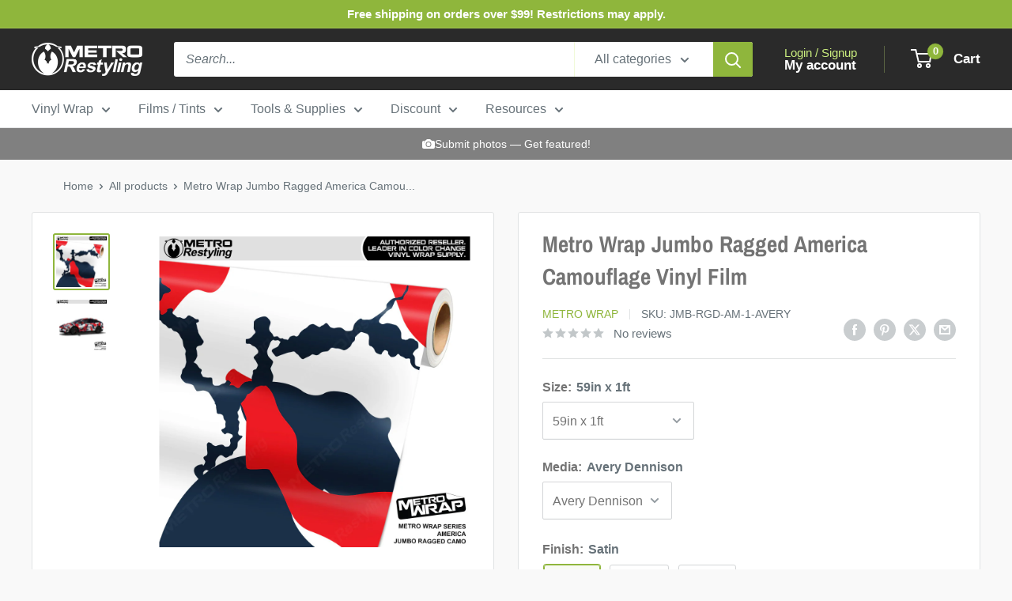

--- FILE ---
content_type: text/html; charset=utf-8
request_url: https://metrorestyling.com/products/metro-wrap-jumbo-ragged-america-camouflage-vinyl-film
body_size: 53893
content:
<!doctype html>

<html class="no-js" lang="en">
  <head>
    <meta charset="utf-8">
    <meta name="viewport" content="width=device-width, initial-scale=1.0, height=device-height, minimum-scale=1.0, maximum-scale=1.0">
    <meta name="theme-color" content="#8fb63c">
    <script src="https://ajax.googleapis.com/ajax/libs/jquery/3.6.4/jquery.min.js"></script>
    <title>Jumbo Ragged America - Metro Wrap | Metro Restyling</title><meta name="description" content="Metro Wrap Jumbo Ragged America Camouflage features a classic camouflage design with stylish tear marks scattered throughout."><link rel="canonical" href="https://metrorestyling.com/products/metro-wrap-jumbo-ragged-america-camouflage-vinyl-film"><link rel="shortcut icon" href="//metrorestyling.com/cdn/shop/files/MR_Logo-Icon_300px_96x96.png?v=1686855633" type="image/png"><link rel="preload" as="style" href="//metrorestyling.com/cdn/shop/t/111/assets/theme.css?v=5521986275223684141746199473">
    <link rel="preload" as="script" href="//metrorestyling.com/cdn/shop/t/111/assets/theme.js?v=100826050309035837771714747093">
    <link rel="preconnect" href="https://cdn.shopify.com">
    <link rel="preconnect" href="https://fonts.shopifycdn.com">
    <link rel="dns-prefetch" href="https://productreviews.shopifycdn.com">
    <link rel="dns-prefetch" href="https://ajax.googleapis.com">
    <link rel="dns-prefetch" href="https://maps.googleapis.com">
    <link rel="dns-prefetch" href="https://maps.gstatic.com">

    <meta property="og:type" content="product">
  <meta property="og:title" content="Metro Wrap Jumbo Ragged America Camouflage Vinyl Film"><meta property="og:image" content="http://metrorestyling.com/cdn/shop/products/Ragged-Jumbo_America_cd3eebd5-0506-4164-9393-98e050e96962.jpg?v=1671471656">
    <meta property="og:image:secure_url" content="https://metrorestyling.com/cdn/shop/products/Ragged-Jumbo_America_cd3eebd5-0506-4164-9393-98e050e96962.jpg?v=1671471656">
    <meta property="og:image:width" content="1000">
    <meta property="og:image:height" content="1000"><meta property="product:price:amount" content="21.00">
  <meta property="product:price:currency" content="USD"><meta property="og:description" content="Metro Wrap Jumbo Ragged America Camouflage features a classic camouflage design with stylish tear marks scattered throughout."><meta property="og:url" content="https://metrorestyling.com/products/metro-wrap-jumbo-ragged-america-camouflage-vinyl-film">
<meta property="og:site_name" content="Metro Restyling"><meta name="twitter:card" content="summary"><meta name="twitter:title" content="Metro Wrap Jumbo Ragged America Camouflage Vinyl Film">
  <meta name="twitter:description" content="Our Metro Wrap series offers a constantly growing selection of ready to print seemless designs. With over 70 different color palettes available (and the ability to modify colors for custom orders) the options are undeniably endless. This Metro Jumbo Ragged America Vinyl Wrap can be used on any non-porous surfaces (ex. gun stocks, vehicles, tabletops, etc.), and has been specifically engineered for easy installation and removal. This allows you to customize almost any appearance to your needs! Choose from various finishes, such as high gloss and matte, and brands, such as 3M and Avery Dennison , and various sizes. Metro Wrap in Jumbo Ragged America is made to order, with the highest quality materials and the utmost attention to detail. Show off your Jumbo Ragged America car wrap by submitting your photos or writing a review! Your car wrap may">
  <meta name="twitter:image" content="https://metrorestyling.com/cdn/shop/products/Ragged-Jumbo_America_cd3eebd5-0506-4164-9393-98e050e96962_600x600_crop_center.jpg?v=1671471656">
    <link rel="preload" href="//metrorestyling.com/cdn/fonts/archivo_narrow/archivonarrow_n7.c049bee49aa92b4cfee86dd4e79c9194b8519e2b.woff2" as="font" type="font/woff2" crossorigin><style>
  @font-face {
  font-family: "Archivo Narrow";
  font-weight: 700;
  font-style: normal;
  font-display: swap;
  src: url("//metrorestyling.com/cdn/fonts/archivo_narrow/archivonarrow_n7.c049bee49aa92b4cfee86dd4e79c9194b8519e2b.woff2") format("woff2"),
       url("//metrorestyling.com/cdn/fonts/archivo_narrow/archivonarrow_n7.89eabe3e1f3044c02b965aa5ad3e57c9e898709d.woff") format("woff");
}

  
@font-face {
  font-family: "Archivo Narrow";
  font-weight: 700;
  font-style: italic;
  font-display: swap;
  src: url("//metrorestyling.com/cdn/fonts/archivo_narrow/archivonarrow_i7.394cd4c9437ad9084e13f72957e92bfbe366a689.woff2") format("woff2"),
       url("//metrorestyling.com/cdn/fonts/archivo_narrow/archivonarrow_i7.f7e98758eef2e613f5c757b5780e7f43b6bcf700.woff") format("woff");
}


  
  
  

  :root {
    --default-text-font-size : 15px;
    --base-text-font-size    : 16px;
    --heading-font-family    : "Archivo Narrow", sans-serif;
    --heading-font-weight    : 700;
    --heading-font-style     : normal;
    --text-font-family       : Helvetica, Arial, sans-serif;
    --text-font-weight       : 400;
    --text-font-style        : normal;
    --text-font-bolder-weight: bolder;
    --text-link-decoration   : underline;

    --text-color               : #677279;
    --text-color-rgb           : 103, 114, 121;
    --heading-color            : #747474;
    --border-color             : #e1e3e4;
    --border-color-rgb         : 225, 227, 228;
    --form-border-color        : #d4d6d8;
    --accent-color             : #8fb63c;
    --accent-color-rgb         : 143, 182, 60;
    --link-color               : #8fb63c;
    --link-color-hover         : #627c29;
    --background               : #f9f9f9;
    --secondary-background     : #ffffff;
    --secondary-background-rgb : 255, 255, 255;
    --accent-background        : rgba(143, 182, 60, 0.08);

    --input-background: #ffffff;

    --error-color       : #ff0000;
    --error-background  : rgba(255, 0, 0, 0.07);
    --success-color     : #00aa00;
    --success-background: rgba(0, 170, 0, 0.11);

    --primary-button-background      : #8fb63c;
    --primary-button-background-rgb  : 143, 182, 60;
    --primary-button-text-color      : #ffffff;
    --secondary-button-background    : #2a2a2a;
    --secondary-button-background-rgb: 42, 42, 42;
    --secondary-button-text-color    : #ffffff;

    --header-background      : #2a2a2a;
    --header-text-color      : #ffffff;
    --header-light-text-color: #ccef7f;
    --header-border-color    : rgba(204, 239, 127, 0.3);
    --header-accent-color    : #8fb63c;

    --footer-background-color:    #f9f9f9;
    --footer-heading-text-color:  #8fb63c;
    --footer-body-text-color:     #677279;
    --footer-body-text-color-rgb: 103, 114, 121;
    --footer-accent-color:        #8fb63c;
    --footer-accent-color-rgb:    143, 182, 60;
    --footer-border:              1px solid var(--border-color);
    
    --flickity-arrow-color: #abb1b4;--product-on-sale-accent           : #008a00;
    --product-on-sale-accent-rgb       : 0, 138, 0;
    --product-on-sale-color            : #ffffff;
    --product-in-stock-color           : #008a00;
    --product-low-stock-color          : #ee0000;
    --product-sold-out-color           : #8a9297;
    --product-custom-label-1-background: #0073ff;
    --product-custom-label-1-color     : #ffffff;
    --product-custom-label-2-background: #b300ff;
    --product-custom-label-2-color     : #ffffff;
    --product-review-star-color        : #ffbd00;

    --mobile-container-gutter : 20px;
    --desktop-container-gutter: 40px;

    /* Shopify related variables */
    --payment-terms-background-color: #f9f9f9;
  }
</style>

<script>
  // IE11 does not have support for CSS variables, so we have to polyfill them
  if (!(((window || {}).CSS || {}).supports && window.CSS.supports('(--a: 0)'))) {
    const script = document.createElement('script');
    script.type = 'text/javascript';
    script.src = 'https://cdn.jsdelivr.net/npm/css-vars-ponyfill@2';
    script.onload = function() {
      cssVars({});
    };

    document.getElementsByTagName('head')[0].appendChild(script);
  }
</script>


    <script>window.performance && window.performance.mark && window.performance.mark('shopify.content_for_header.start');</script><meta name="google-site-verification" content="FBEpn-Zc6nVhD1TeB9WXxGNsWq-CVmPLapnKs--hoMg">
<meta id="shopify-digital-wallet" name="shopify-digital-wallet" content="/46739488920/digital_wallets/dialog">
<meta name="shopify-checkout-api-token" content="25a710aeb30a638166a8844bba6f22f7">
<meta id="in-context-paypal-metadata" data-shop-id="46739488920" data-venmo-supported="true" data-environment="production" data-locale="en_US" data-paypal-v4="true" data-currency="USD">
<link rel="alternate" type="application/json+oembed" href="https://metrorestyling.com/products/metro-wrap-jumbo-ragged-america-camouflage-vinyl-film.oembed">
<script async="async" src="/checkouts/internal/preloads.js?locale=en-US"></script>
<link rel="preconnect" href="https://shop.app" crossorigin="anonymous">
<script async="async" src="https://shop.app/checkouts/internal/preloads.js?locale=en-US&shop_id=46739488920" crossorigin="anonymous"></script>
<script id="apple-pay-shop-capabilities" type="application/json">{"shopId":46739488920,"countryCode":"US","currencyCode":"USD","merchantCapabilities":["supports3DS"],"merchantId":"gid:\/\/shopify\/Shop\/46739488920","merchantName":"Metro Restyling","requiredBillingContactFields":["postalAddress","email","phone"],"requiredShippingContactFields":["postalAddress","email","phone"],"shippingType":"shipping","supportedNetworks":["visa","masterCard","amex","discover","elo","jcb"],"total":{"type":"pending","label":"Metro Restyling","amount":"1.00"},"shopifyPaymentsEnabled":true,"supportsSubscriptions":true}</script>
<script id="shopify-features" type="application/json">{"accessToken":"25a710aeb30a638166a8844bba6f22f7","betas":["rich-media-storefront-analytics"],"domain":"metrorestyling.com","predictiveSearch":true,"shopId":46739488920,"locale":"en"}</script>
<script>var Shopify = Shopify || {};
Shopify.shop = "metrorestyling.myshopify.com";
Shopify.locale = "en";
Shopify.currency = {"active":"USD","rate":"1.0"};
Shopify.country = "US";
Shopify.theme = {"name":"Warehouse 5\/3\/24","id":137465036969,"schema_name":"Warehouse","schema_version":"5.1.0","theme_store_id":871,"role":"main"};
Shopify.theme.handle = "null";
Shopify.theme.style = {"id":null,"handle":null};
Shopify.cdnHost = "metrorestyling.com/cdn";
Shopify.routes = Shopify.routes || {};
Shopify.routes.root = "/";</script>
<script type="module">!function(o){(o.Shopify=o.Shopify||{}).modules=!0}(window);</script>
<script>!function(o){function n(){var o=[];function n(){o.push(Array.prototype.slice.apply(arguments))}return n.q=o,n}var t=o.Shopify=o.Shopify||{};t.loadFeatures=n(),t.autoloadFeatures=n()}(window);</script>
<script>
  window.ShopifyPay = window.ShopifyPay || {};
  window.ShopifyPay.apiHost = "shop.app\/pay";
  window.ShopifyPay.redirectState = null;
</script>
<script id="shop-js-analytics" type="application/json">{"pageType":"product"}</script>
<script defer="defer" async type="module" src="//metrorestyling.com/cdn/shopifycloud/shop-js/modules/v2/client.init-shop-cart-sync_BT-GjEfc.en.esm.js"></script>
<script defer="defer" async type="module" src="//metrorestyling.com/cdn/shopifycloud/shop-js/modules/v2/chunk.common_D58fp_Oc.esm.js"></script>
<script defer="defer" async type="module" src="//metrorestyling.com/cdn/shopifycloud/shop-js/modules/v2/chunk.modal_xMitdFEc.esm.js"></script>
<script type="module">
  await import("//metrorestyling.com/cdn/shopifycloud/shop-js/modules/v2/client.init-shop-cart-sync_BT-GjEfc.en.esm.js");
await import("//metrorestyling.com/cdn/shopifycloud/shop-js/modules/v2/chunk.common_D58fp_Oc.esm.js");
await import("//metrorestyling.com/cdn/shopifycloud/shop-js/modules/v2/chunk.modal_xMitdFEc.esm.js");

  window.Shopify.SignInWithShop?.initShopCartSync?.({"fedCMEnabled":true,"windoidEnabled":true});

</script>
<script defer="defer" async type="module" src="//metrorestyling.com/cdn/shopifycloud/shop-js/modules/v2/client.payment-terms_Ci9AEqFq.en.esm.js"></script>
<script defer="defer" async type="module" src="//metrorestyling.com/cdn/shopifycloud/shop-js/modules/v2/chunk.common_D58fp_Oc.esm.js"></script>
<script defer="defer" async type="module" src="//metrorestyling.com/cdn/shopifycloud/shop-js/modules/v2/chunk.modal_xMitdFEc.esm.js"></script>
<script type="module">
  await import("//metrorestyling.com/cdn/shopifycloud/shop-js/modules/v2/client.payment-terms_Ci9AEqFq.en.esm.js");
await import("//metrorestyling.com/cdn/shopifycloud/shop-js/modules/v2/chunk.common_D58fp_Oc.esm.js");
await import("//metrorestyling.com/cdn/shopifycloud/shop-js/modules/v2/chunk.modal_xMitdFEc.esm.js");

  
</script>
<script>
  window.Shopify = window.Shopify || {};
  if (!window.Shopify.featureAssets) window.Shopify.featureAssets = {};
  window.Shopify.featureAssets['shop-js'] = {"shop-cart-sync":["modules/v2/client.shop-cart-sync_DZOKe7Ll.en.esm.js","modules/v2/chunk.common_D58fp_Oc.esm.js","modules/v2/chunk.modal_xMitdFEc.esm.js"],"init-fed-cm":["modules/v2/client.init-fed-cm_B6oLuCjv.en.esm.js","modules/v2/chunk.common_D58fp_Oc.esm.js","modules/v2/chunk.modal_xMitdFEc.esm.js"],"shop-cash-offers":["modules/v2/client.shop-cash-offers_D2sdYoxE.en.esm.js","modules/v2/chunk.common_D58fp_Oc.esm.js","modules/v2/chunk.modal_xMitdFEc.esm.js"],"shop-login-button":["modules/v2/client.shop-login-button_QeVjl5Y3.en.esm.js","modules/v2/chunk.common_D58fp_Oc.esm.js","modules/v2/chunk.modal_xMitdFEc.esm.js"],"pay-button":["modules/v2/client.pay-button_DXTOsIq6.en.esm.js","modules/v2/chunk.common_D58fp_Oc.esm.js","modules/v2/chunk.modal_xMitdFEc.esm.js"],"shop-button":["modules/v2/client.shop-button_DQZHx9pm.en.esm.js","modules/v2/chunk.common_D58fp_Oc.esm.js","modules/v2/chunk.modal_xMitdFEc.esm.js"],"avatar":["modules/v2/client.avatar_BTnouDA3.en.esm.js"],"init-windoid":["modules/v2/client.init-windoid_CR1B-cfM.en.esm.js","modules/v2/chunk.common_D58fp_Oc.esm.js","modules/v2/chunk.modal_xMitdFEc.esm.js"],"init-shop-for-new-customer-accounts":["modules/v2/client.init-shop-for-new-customer-accounts_C_vY_xzh.en.esm.js","modules/v2/client.shop-login-button_QeVjl5Y3.en.esm.js","modules/v2/chunk.common_D58fp_Oc.esm.js","modules/v2/chunk.modal_xMitdFEc.esm.js"],"init-shop-email-lookup-coordinator":["modules/v2/client.init-shop-email-lookup-coordinator_BI7n9ZSv.en.esm.js","modules/v2/chunk.common_D58fp_Oc.esm.js","modules/v2/chunk.modal_xMitdFEc.esm.js"],"init-shop-cart-sync":["modules/v2/client.init-shop-cart-sync_BT-GjEfc.en.esm.js","modules/v2/chunk.common_D58fp_Oc.esm.js","modules/v2/chunk.modal_xMitdFEc.esm.js"],"shop-toast-manager":["modules/v2/client.shop-toast-manager_DiYdP3xc.en.esm.js","modules/v2/chunk.common_D58fp_Oc.esm.js","modules/v2/chunk.modal_xMitdFEc.esm.js"],"init-customer-accounts":["modules/v2/client.init-customer-accounts_D9ZNqS-Q.en.esm.js","modules/v2/client.shop-login-button_QeVjl5Y3.en.esm.js","modules/v2/chunk.common_D58fp_Oc.esm.js","modules/v2/chunk.modal_xMitdFEc.esm.js"],"init-customer-accounts-sign-up":["modules/v2/client.init-customer-accounts-sign-up_iGw4briv.en.esm.js","modules/v2/client.shop-login-button_QeVjl5Y3.en.esm.js","modules/v2/chunk.common_D58fp_Oc.esm.js","modules/v2/chunk.modal_xMitdFEc.esm.js"],"shop-follow-button":["modules/v2/client.shop-follow-button_CqMgW2wH.en.esm.js","modules/v2/chunk.common_D58fp_Oc.esm.js","modules/v2/chunk.modal_xMitdFEc.esm.js"],"checkout-modal":["modules/v2/client.checkout-modal_xHeaAweL.en.esm.js","modules/v2/chunk.common_D58fp_Oc.esm.js","modules/v2/chunk.modal_xMitdFEc.esm.js"],"shop-login":["modules/v2/client.shop-login_D91U-Q7h.en.esm.js","modules/v2/chunk.common_D58fp_Oc.esm.js","modules/v2/chunk.modal_xMitdFEc.esm.js"],"lead-capture":["modules/v2/client.lead-capture_BJmE1dJe.en.esm.js","modules/v2/chunk.common_D58fp_Oc.esm.js","modules/v2/chunk.modal_xMitdFEc.esm.js"],"payment-terms":["modules/v2/client.payment-terms_Ci9AEqFq.en.esm.js","modules/v2/chunk.common_D58fp_Oc.esm.js","modules/v2/chunk.modal_xMitdFEc.esm.js"]};
</script>
<script>(function() {
  var isLoaded = false;
  function asyncLoad() {
    if (isLoaded) return;
    isLoaded = true;
    var urls = ["https:\/\/files-shpf.mageworx.com\/productoptions\/source.js?mw_productoptions_t=1684872214\u0026shop=metrorestyling.myshopify.com","https:\/\/id-shop.govx.com\/app\/metrorestyling.myshopify.com\/govx.js?shop=metrorestyling.myshopify.com","\/\/cdn.wishpond.net\/connect.js?merchantId=1586212\u0026writeKey=ba8f189b7467\u0026shop=metrorestyling.myshopify.com","https:\/\/cdn.nfcube.com\/c6a7bbe6a8318fe20e762a8d6417e72a.js?shop=metrorestyling.myshopify.com"];
    for (var i = 0; i < urls.length; i++) {
      var s = document.createElement('script');
      s.type = 'text/javascript';
      s.async = true;
      s.src = urls[i];
      var x = document.getElementsByTagName('script')[0];
      x.parentNode.insertBefore(s, x);
    }
  };
  if(window.attachEvent) {
    window.attachEvent('onload', asyncLoad);
  } else {
    window.addEventListener('load', asyncLoad, false);
  }
})();</script>
<script id="__st">var __st={"a":46739488920,"offset":-18000,"reqid":"3a5af528-d0c6-4712-afa3-835f0aa488c0-1769170378","pageurl":"metrorestyling.com\/products\/metro-wrap-jumbo-ragged-america-camouflage-vinyl-film","u":"b9ffcfd2f097","p":"product","rtyp":"product","rid":6439168639145};</script>
<script>window.ShopifyPaypalV4VisibilityTracking = true;</script>
<script id="captcha-bootstrap">!function(){'use strict';const t='contact',e='account',n='new_comment',o=[[t,t],['blogs',n],['comments',n],[t,'customer']],c=[[e,'customer_login'],[e,'guest_login'],[e,'recover_customer_password'],[e,'create_customer']],r=t=>t.map((([t,e])=>`form[action*='/${t}']:not([data-nocaptcha='true']) input[name='form_type'][value='${e}']`)).join(','),a=t=>()=>t?[...document.querySelectorAll(t)].map((t=>t.form)):[];function s(){const t=[...o],e=r(t);return a(e)}const i='password',u='form_key',d=['recaptcha-v3-token','g-recaptcha-response','h-captcha-response',i],f=()=>{try{return window.sessionStorage}catch{return}},m='__shopify_v',_=t=>t.elements[u];function p(t,e,n=!1){try{const o=window.sessionStorage,c=JSON.parse(o.getItem(e)),{data:r}=function(t){const{data:e,action:n}=t;return t[m]||n?{data:e,action:n}:{data:t,action:n}}(c);for(const[e,n]of Object.entries(r))t.elements[e]&&(t.elements[e].value=n);n&&o.removeItem(e)}catch(o){console.error('form repopulation failed',{error:o})}}const l='form_type',E='cptcha';function T(t){t.dataset[E]=!0}const w=window,h=w.document,L='Shopify',v='ce_forms',y='captcha';let A=!1;((t,e)=>{const n=(g='f06e6c50-85a8-45c8-87d0-21a2b65856fe',I='https://cdn.shopify.com/shopifycloud/storefront-forms-hcaptcha/ce_storefront_forms_captcha_hcaptcha.v1.5.2.iife.js',D={infoText:'Protected by hCaptcha',privacyText:'Privacy',termsText:'Terms'},(t,e,n)=>{const o=w[L][v],c=o.bindForm;if(c)return c(t,g,e,D).then(n);var r;o.q.push([[t,g,e,D],n]),r=I,A||(h.body.append(Object.assign(h.createElement('script'),{id:'captcha-provider',async:!0,src:r})),A=!0)});var g,I,D;w[L]=w[L]||{},w[L][v]=w[L][v]||{},w[L][v].q=[],w[L][y]=w[L][y]||{},w[L][y].protect=function(t,e){n(t,void 0,e),T(t)},Object.freeze(w[L][y]),function(t,e,n,w,h,L){const[v,y,A,g]=function(t,e,n){const i=e?o:[],u=t?c:[],d=[...i,...u],f=r(d),m=r(i),_=r(d.filter((([t,e])=>n.includes(e))));return[a(f),a(m),a(_),s()]}(w,h,L),I=t=>{const e=t.target;return e instanceof HTMLFormElement?e:e&&e.form},D=t=>v().includes(t);t.addEventListener('submit',(t=>{const e=I(t);if(!e)return;const n=D(e)&&!e.dataset.hcaptchaBound&&!e.dataset.recaptchaBound,o=_(e),c=g().includes(e)&&(!o||!o.value);(n||c)&&t.preventDefault(),c&&!n&&(function(t){try{if(!f())return;!function(t){const e=f();if(!e)return;const n=_(t);if(!n)return;const o=n.value;o&&e.removeItem(o)}(t);const e=Array.from(Array(32),(()=>Math.random().toString(36)[2])).join('');!function(t,e){_(t)||t.append(Object.assign(document.createElement('input'),{type:'hidden',name:u})),t.elements[u].value=e}(t,e),function(t,e){const n=f();if(!n)return;const o=[...t.querySelectorAll(`input[type='${i}']`)].map((({name:t})=>t)),c=[...d,...o],r={};for(const[a,s]of new FormData(t).entries())c.includes(a)||(r[a]=s);n.setItem(e,JSON.stringify({[m]:1,action:t.action,data:r}))}(t,e)}catch(e){console.error('failed to persist form',e)}}(e),e.submit())}));const S=(t,e)=>{t&&!t.dataset[E]&&(n(t,e.some((e=>e===t))),T(t))};for(const o of['focusin','change'])t.addEventListener(o,(t=>{const e=I(t);D(e)&&S(e,y())}));const B=e.get('form_key'),M=e.get(l),P=B&&M;t.addEventListener('DOMContentLoaded',(()=>{const t=y();if(P)for(const e of t)e.elements[l].value===M&&p(e,B);[...new Set([...A(),...v().filter((t=>'true'===t.dataset.shopifyCaptcha))])].forEach((e=>S(e,t)))}))}(h,new URLSearchParams(w.location.search),n,t,e,['guest_login'])})(!0,!0)}();</script>
<script integrity="sha256-4kQ18oKyAcykRKYeNunJcIwy7WH5gtpwJnB7kiuLZ1E=" data-source-attribution="shopify.loadfeatures" defer="defer" src="//metrorestyling.com/cdn/shopifycloud/storefront/assets/storefront/load_feature-a0a9edcb.js" crossorigin="anonymous"></script>
<script crossorigin="anonymous" defer="defer" src="//metrorestyling.com/cdn/shopifycloud/storefront/assets/shopify_pay/storefront-65b4c6d7.js?v=20250812"></script>
<script data-source-attribution="shopify.dynamic_checkout.dynamic.init">var Shopify=Shopify||{};Shopify.PaymentButton=Shopify.PaymentButton||{isStorefrontPortableWallets:!0,init:function(){window.Shopify.PaymentButton.init=function(){};var t=document.createElement("script");t.src="https://metrorestyling.com/cdn/shopifycloud/portable-wallets/latest/portable-wallets.en.js",t.type="module",document.head.appendChild(t)}};
</script>
<script data-source-attribution="shopify.dynamic_checkout.buyer_consent">
  function portableWalletsHideBuyerConsent(e){var t=document.getElementById("shopify-buyer-consent"),n=document.getElementById("shopify-subscription-policy-button");t&&n&&(t.classList.add("hidden"),t.setAttribute("aria-hidden","true"),n.removeEventListener("click",e))}function portableWalletsShowBuyerConsent(e){var t=document.getElementById("shopify-buyer-consent"),n=document.getElementById("shopify-subscription-policy-button");t&&n&&(t.classList.remove("hidden"),t.removeAttribute("aria-hidden"),n.addEventListener("click",e))}window.Shopify?.PaymentButton&&(window.Shopify.PaymentButton.hideBuyerConsent=portableWalletsHideBuyerConsent,window.Shopify.PaymentButton.showBuyerConsent=portableWalletsShowBuyerConsent);
</script>
<script data-source-attribution="shopify.dynamic_checkout.cart.bootstrap">document.addEventListener("DOMContentLoaded",(function(){function t(){return document.querySelector("shopify-accelerated-checkout-cart, shopify-accelerated-checkout")}if(t())Shopify.PaymentButton.init();else{new MutationObserver((function(e,n){t()&&(Shopify.PaymentButton.init(),n.disconnect())})).observe(document.body,{childList:!0,subtree:!0})}}));
</script>
<link id="shopify-accelerated-checkout-styles" rel="stylesheet" media="screen" href="https://metrorestyling.com/cdn/shopifycloud/portable-wallets/latest/accelerated-checkout-backwards-compat.css" crossorigin="anonymous">
<style id="shopify-accelerated-checkout-cart">
        #shopify-buyer-consent {
  margin-top: 1em;
  display: inline-block;
  width: 100%;
}

#shopify-buyer-consent.hidden {
  display: none;
}

#shopify-subscription-policy-button {
  background: none;
  border: none;
  padding: 0;
  text-decoration: underline;
  font-size: inherit;
  cursor: pointer;
}

#shopify-subscription-policy-button::before {
  box-shadow: none;
}

      </style>

<script>window.performance && window.performance.mark && window.performance.mark('shopify.content_for_header.end');</script>

    <link rel="stylesheet" href="//metrorestyling.com/cdn/shop/t/111/assets/theme.css?v=5521986275223684141746199473">

    
  <script type="application/ld+json">
  {
    "@context": "https://schema.org",
    "@type": "Product",
    "productID": 6439168639145,
    "offers": [{
          "@type": "Offer",
          "name": "59in x 1ft \/ Metro Wrap",
          "availability":"https://schema.org/OutOfStock",
          "price": 20.0,
          "priceCurrency": "USD",
          "priceValidUntil": "2026-02-02","sku": "JMB-RGD-AM-1-MW",
          "url": "/products/metro-wrap-jumbo-ragged-america-camouflage-vinyl-film?variant=38579681165481"
        },
{
          "@type": "Offer",
          "name": "59in x 15in (Scaled) \/ Metro Wrap",
          "availability":"https://schema.org/OutOfStock",
          "price": 25.0,
          "priceCurrency": "USD",
          "priceValidUntil": "2026-02-02","sku": "JMB-RGD-AM-59x15-MW",
          "url": "/products/metro-wrap-jumbo-ragged-america-camouflage-vinyl-film?variant=38579681132713"
        },
{
          "@type": "Offer",
          "name": "59in x 2ft \/ Metro Wrap",
          "availability":"https://schema.org/OutOfStock",
          "price": 40.0,
          "priceCurrency": "USD",
          "priceValidUntil": "2026-02-02","sku": "JMB-RGD-AM-2-MW",
          "url": "/products/metro-wrap-jumbo-ragged-america-camouflage-vinyl-film?variant=38579681231017"
        },
{
          "@type": "Offer",
          "name": "59in x 3ft \/ Metro Wrap",
          "availability":"https://schema.org/OutOfStock",
          "price": 60.0,
          "priceCurrency": "USD",
          "priceValidUntil": "2026-02-02","sku": "JMB-RGD-AM-3-MW",
          "url": "/products/metro-wrap-jumbo-ragged-america-camouflage-vinyl-film?variant=38579681263785"
        },
{
          "@type": "Offer",
          "name": "59in x 4ft \/ Metro Wrap",
          "availability":"https://schema.org/OutOfStock",
          "price": 79.0,
          "priceCurrency": "USD",
          "priceValidUntil": "2026-02-02","sku": "JMB-RGD-AM-4-MW",
          "url": "/products/metro-wrap-jumbo-ragged-america-camouflage-vinyl-film?variant=38579681329321"
        },
{
          "@type": "Offer",
          "name": "59in x 5ft \/ Metro Wrap",
          "availability":"https://schema.org/OutOfStock",
          "price": 99.0,
          "priceCurrency": "USD",
          "priceValidUntil": "2026-02-02","sku": "JMB-RGD-AM-5-MW",
          "url": "/products/metro-wrap-jumbo-ragged-america-camouflage-vinyl-film?variant=38579681394857"
        },
{
          "@type": "Offer",
          "name": "59in x 6ft \/ Metro Wrap",
          "availability":"https://schema.org/OutOfStock",
          "price": 118.0,
          "priceCurrency": "USD",
          "priceValidUntil": "2026-02-02","sku": "JMB-RGD-AM-6-MW",
          "url": "/products/metro-wrap-jumbo-ragged-america-camouflage-vinyl-film?variant=38579681460393"
        },
{
          "@type": "Offer",
          "name": "59in x 7ft \/ Metro Wrap",
          "availability":"https://schema.org/OutOfStock",
          "price": 137.0,
          "priceCurrency": "USD",
          "priceValidUntil": "2026-02-02","sku": "JMB-RGD-AM-7-MW",
          "url": "/products/metro-wrap-jumbo-ragged-america-camouflage-vinyl-film?variant=38579681558697"
        },
{
          "@type": "Offer",
          "name": "59in x 8ft \/ Metro Wrap",
          "availability":"https://schema.org/OutOfStock",
          "price": 155.0,
          "priceCurrency": "USD",
          "priceValidUntil": "2026-02-02","sku": "JMB-RGD-AM-8-MW",
          "url": "/products/metro-wrap-jumbo-ragged-america-camouflage-vinyl-film?variant=38579681624233"
        },
{
          "@type": "Offer",
          "name": "59in x 10ft \/ Metro Wrap",
          "availability":"https://schema.org/OutOfStock",
          "price": 194.0,
          "priceCurrency": "USD",
          "priceValidUntil": "2026-02-02","sku": "JMB-RGD-AM-10-MW",
          "url": "/products/metro-wrap-jumbo-ragged-america-camouflage-vinyl-film?variant=38579681722537"
        },
{
          "@type": "Offer",
          "name": "59in x 12ft \/ Metro Wrap",
          "availability":"https://schema.org/OutOfStock",
          "price": 232.0,
          "priceCurrency": "USD",
          "priceValidUntil": "2026-02-02","sku": "JMB-RGD-AM-12-MW",
          "url": "/products/metro-wrap-jumbo-ragged-america-camouflage-vinyl-film?variant=38579681820841"
        },
{
          "@type": "Offer",
          "name": "59in x 15ft \/ Metro Wrap",
          "availability":"https://schema.org/OutOfStock",
          "price": 287.0,
          "priceCurrency": "USD",
          "priceValidUntil": "2026-02-02","sku": "JMB-RGD-AM-15-MW",
          "url": "/products/metro-wrap-jumbo-ragged-america-camouflage-vinyl-film?variant=38579681886377"
        },
{
          "@type": "Offer",
          "name": "59in x 20ft \/ Metro Wrap",
          "availability":"https://schema.org/OutOfStock",
          "price": 383.0,
          "priceCurrency": "USD",
          "priceValidUntil": "2026-02-02","sku": "JMB-RGD-AM-20-MW",
          "url": "/products/metro-wrap-jumbo-ragged-america-camouflage-vinyl-film?variant=38579681984681"
        },
{
          "@type": "Offer",
          "name": "59in x 25ft \/ Metro Wrap",
          "availability":"https://schema.org/OutOfStock",
          "price": 478.0,
          "priceCurrency": "USD",
          "priceValidUntil": "2026-02-02","sku": "JMB-RGD-AM-25-MW",
          "url": "/products/metro-wrap-jumbo-ragged-america-camouflage-vinyl-film?variant=38579682082985"
        },
{
          "@type": "Offer",
          "name": "59in x 30ft \/ Metro Wrap",
          "availability":"https://schema.org/OutOfStock",
          "price": 573.0,
          "priceCurrency": "USD",
          "priceValidUntil": "2026-02-02","sku": "JMB-RGD-AM-30-MW",
          "url": "/products/metro-wrap-jumbo-ragged-america-camouflage-vinyl-film?variant=38579682115753"
        },
{
          "@type": "Offer",
          "name": "59in x 35ft \/ Metro Wrap",
          "availability":"https://schema.org/OutOfStock",
          "price": 669.0,
          "priceCurrency": "USD",
          "priceValidUntil": "2026-02-02","sku": "JMB-RGD-AM-35-MW",
          "url": "/products/metro-wrap-jumbo-ragged-america-camouflage-vinyl-film?variant=38579682214057"
        },
{
          "@type": "Offer",
          "name": "59in x 40ft \/ Metro Wrap",
          "availability":"https://schema.org/OutOfStock",
          "price": 764.0,
          "priceCurrency": "USD",
          "priceValidUntil": "2026-02-02","sku": "JMB-RGD-AM-40-MW",
          "url": "/products/metro-wrap-jumbo-ragged-america-camouflage-vinyl-film?variant=38579682312361"
        },
{
          "@type": "Offer",
          "name": "59in x 45ft \/ Metro Wrap",
          "availability":"https://schema.org/OutOfStock",
          "price": 859.0,
          "priceCurrency": "USD",
          "priceValidUntil": "2026-02-02","sku": "JMB-RGD-AM-45-MW",
          "url": "/products/metro-wrap-jumbo-ragged-america-camouflage-vinyl-film?variant=38579682410665"
        },
{
          "@type": "Offer",
          "name": "59in x 50ft \/ Metro Wrap",
          "availability":"https://schema.org/OutOfStock",
          "price": 955.0,
          "priceCurrency": "USD",
          "priceValidUntil": "2026-02-02","sku": "JMB-RGD-AM-50-MW",
          "url": "/products/metro-wrap-jumbo-ragged-america-camouflage-vinyl-film?variant=38579682476201"
        },
{
          "@type": "Offer",
          "name": "59in x 55ft \/ Metro Wrap",
          "availability":"https://schema.org/OutOfStock",
          "price": 1048.0,
          "priceCurrency": "USD",
          "priceValidUntil": "2026-02-02","sku": "JMB-RGD-AM-55-MW",
          "url": "/products/metro-wrap-jumbo-ragged-america-camouflage-vinyl-film?variant=38579682574505"
        },
{
          "@type": "Offer",
          "name": "59in x 60ft \/ Metro Wrap",
          "availability":"https://schema.org/OutOfStock",
          "price": 1125.0,
          "priceCurrency": "USD",
          "priceValidUntil": "2026-02-02","sku": "JMB-RGD-AM-60-MW",
          "url": "/products/metro-wrap-jumbo-ragged-america-camouflage-vinyl-film?variant=38579682640041"
        },
{
          "@type": "Offer",
          "name": "59in x 65ft \/ Metro Wrap",
          "availability":"https://schema.org/OutOfStock",
          "price": 1168.0,
          "priceCurrency": "USD",
          "priceValidUntil": "2026-02-02","sku": "JMB-RGD-AM-65-MW",
          "url": "/products/metro-wrap-jumbo-ragged-america-camouflage-vinyl-film?variant=38579683066025"
        },
{
          "@type": "Offer",
          "name": "59in x 75ft \/ Metro Wrap",
          "availability":"https://schema.org/OutOfStock",
          "price": 1299.0,
          "priceCurrency": "USD",
          "priceValidUntil": "2026-02-02","sku": "JMB-RGD-AM-75-MW",
          "url": "/products/metro-wrap-jumbo-ragged-america-camouflage-vinyl-film?variant=38579683164329"
        },
{
          "@type": "Offer",
          "name": "59in x 1ft \/ Avery Dennison",
          "availability":"https://schema.org/InStock",
          "price": 21.0,
          "priceCurrency": "USD",
          "priceValidUntil": "2026-02-02","sku": "JMB-RGD-AM-1-AVERY",
          "url": "/products/metro-wrap-jumbo-ragged-america-camouflage-vinyl-film?variant=43681446854825"
        },
{
          "@type": "Offer",
          "name": "59in x 15in (Scaled) \/ Avery Dennison",
          "availability":"https://schema.org/InStock",
          "price": 27.0,
          "priceCurrency": "USD",
          "priceValidUntil": "2026-02-02","sku": "JMB-RGD-AM-59x15-AVERY",
          "url": "/products/metro-wrap-jumbo-ragged-america-camouflage-vinyl-film?variant=43681446920361"
        },
{
          "@type": "Offer",
          "name": "59in x 2ft \/ Avery Dennison",
          "availability":"https://schema.org/InStock",
          "price": 42.0,
          "priceCurrency": "USD",
          "priceValidUntil": "2026-02-02","sku": "JMB-RGD-AM-2-AVERY",
          "url": "/products/metro-wrap-jumbo-ragged-america-camouflage-vinyl-film?variant=43681446985897"
        },
{
          "@type": "Offer",
          "name": "59in x 3ft \/ Avery Dennison",
          "availability":"https://schema.org/InStock",
          "price": 63.0,
          "priceCurrency": "USD",
          "priceValidUntil": "2026-02-02","sku": "JMB-RGD-AM-3-AVERY",
          "url": "/products/metro-wrap-jumbo-ragged-america-camouflage-vinyl-film?variant=43681447051433"
        },
{
          "@type": "Offer",
          "name": "59in x 4ft \/ Avery Dennison",
          "availability":"https://schema.org/InStock",
          "price": 83.0,
          "priceCurrency": "USD",
          "priceValidUntil": "2026-02-02","sku": "JMB-RGD-AM-4-AVERY",
          "url": "/products/metro-wrap-jumbo-ragged-america-camouflage-vinyl-film?variant=43681447116969"
        },
{
          "@type": "Offer",
          "name": "59in x 5ft \/ Avery Dennison",
          "availability":"https://schema.org/InStock",
          "price": 103.0,
          "priceCurrency": "USD",
          "priceValidUntil": "2026-02-02","sku": "JMB-RGD-AM-5-AVERY",
          "url": "/products/metro-wrap-jumbo-ragged-america-camouflage-vinyl-film?variant=43681447182505"
        },
{
          "@type": "Offer",
          "name": "59in x 6ft \/ Avery Dennison",
          "availability":"https://schema.org/InStock",
          "price": 123.0,
          "priceCurrency": "USD",
          "priceValidUntil": "2026-02-02","sku": "JMB-RGD-AM-6-AVERY",
          "url": "/products/metro-wrap-jumbo-ragged-america-camouflage-vinyl-film?variant=43681447280809"
        },
{
          "@type": "Offer",
          "name": "59in x 7ft \/ Avery Dennison",
          "availability":"https://schema.org/InStock",
          "price": 143.0,
          "priceCurrency": "USD",
          "priceValidUntil": "2026-02-02","sku": "JMB-RGD-AM-7-AVERY",
          "url": "/products/metro-wrap-jumbo-ragged-america-camouflage-vinyl-film?variant=43681447346345"
        },
{
          "@type": "Offer",
          "name": "59in x 8ft \/ Avery Dennison",
          "availability":"https://schema.org/InStock",
          "price": 163.0,
          "priceCurrency": "USD",
          "priceValidUntil": "2026-02-02","sku": "JMB-RGD-AM-8-AVERY",
          "url": "/products/metro-wrap-jumbo-ragged-america-camouflage-vinyl-film?variant=43681447444649"
        },
{
          "@type": "Offer",
          "name": "59in x 10ft \/ Avery Dennison",
          "availability":"https://schema.org/InStock",
          "price": 203.0,
          "priceCurrency": "USD",
          "priceValidUntil": "2026-02-02","sku": "JMB-RGD-AM-10-AVERY",
          "url": "/products/metro-wrap-jumbo-ragged-america-camouflage-vinyl-film?variant=43681447510185"
        },
{
          "@type": "Offer",
          "name": "59in x 12ft \/ Avery Dennison",
          "availability":"https://schema.org/InStock",
          "price": 243.0,
          "priceCurrency": "USD",
          "priceValidUntil": "2026-02-02","sku": "JMB-RGD-AM-12-AVERY",
          "url": "/products/metro-wrap-jumbo-ragged-america-camouflage-vinyl-film?variant=43681447575721"
        },
{
          "@type": "Offer",
          "name": "59in x 15ft \/ Avery Dennison",
          "availability":"https://schema.org/InStock",
          "price": 299.0,
          "priceCurrency": "USD",
          "priceValidUntil": "2026-02-02","sku": "JMB-RGD-AM-15-AVERY",
          "url": "/products/metro-wrap-jumbo-ragged-america-camouflage-vinyl-film?variant=43681447641257"
        },
{
          "@type": "Offer",
          "name": "59in x 20ft \/ Avery Dennison",
          "availability":"https://schema.org/InStock",
          "price": 397.0,
          "priceCurrency": "USD",
          "priceValidUntil": "2026-02-02","sku": "JMB-RGD-AM-20-AVERY",
          "url": "/products/metro-wrap-jumbo-ragged-america-camouflage-vinyl-film?variant=43681447706793"
        },
{
          "@type": "Offer",
          "name": "59in x 25ft \/ Avery Dennison",
          "availability":"https://schema.org/InStock",
          "price": 489.0,
          "priceCurrency": "USD",
          "priceValidUntil": "2026-02-02","sku": "JMB-RGD-AM-25-AVERY",
          "url": "/products/metro-wrap-jumbo-ragged-america-camouflage-vinyl-film?variant=43681447739561"
        },
{
          "@type": "Offer",
          "name": "59in x 30ft \/ Avery Dennison",
          "availability":"https://schema.org/InStock",
          "price": 583.0,
          "priceCurrency": "USD",
          "priceValidUntil": "2026-02-02","sku": "JMB-RGD-AM-30-AVERY",
          "url": "/products/metro-wrap-jumbo-ragged-america-camouflage-vinyl-film?variant=43681447772329"
        },
{
          "@type": "Offer",
          "name": "59in x 35ft \/ Avery Dennison",
          "availability":"https://schema.org/InStock",
          "price": 680.0,
          "priceCurrency": "USD",
          "priceValidUntil": "2026-02-02","sku": "JMB-RGD-AM-35-AVERY",
          "url": "/products/metro-wrap-jumbo-ragged-america-camouflage-vinyl-film?variant=43681447805097"
        },
{
          "@type": "Offer",
          "name": "59in x 40ft \/ Avery Dennison",
          "availability":"https://schema.org/InStock",
          "price": 776.0,
          "priceCurrency": "USD",
          "priceValidUntil": "2026-02-02","sku": "JMB-RGD-AM-40-AVERY",
          "url": "/products/metro-wrap-jumbo-ragged-america-camouflage-vinyl-film?variant=43681447837865"
        },
{
          "@type": "Offer",
          "name": "59in x 45ft \/ Avery Dennison",
          "availability":"https://schema.org/InStock",
          "price": 873.0,
          "priceCurrency": "USD",
          "priceValidUntil": "2026-02-02","sku": "JMB-RGD-AM-45-AVERY",
          "url": "/products/metro-wrap-jumbo-ragged-america-camouflage-vinyl-film?variant=43681447870633"
        },
{
          "@type": "Offer",
          "name": "59in x 50ft \/ Avery Dennison",
          "availability":"https://schema.org/InStock",
          "price": 970.0,
          "priceCurrency": "USD",
          "priceValidUntil": "2026-02-02","sku": "JMB-RGD-AM-50-AVERY",
          "url": "/products/metro-wrap-jumbo-ragged-america-camouflage-vinyl-film?variant=43681447903401"
        },
{
          "@type": "Offer",
          "name": "59in x 55ft \/ Avery Dennison",
          "availability":"https://schema.org/InStock",
          "price": 1066.0,
          "priceCurrency": "USD",
          "priceValidUntil": "2026-02-02","sku": "JMB-RGD-AM-55-AVERY",
          "url": "/products/metro-wrap-jumbo-ragged-america-camouflage-vinyl-film?variant=43681447968937"
        },
{
          "@type": "Offer",
          "name": "59in x 60ft \/ Avery Dennison",
          "availability":"https://schema.org/InStock",
          "price": 1161.0,
          "priceCurrency": "USD",
          "priceValidUntil": "2026-02-02","sku": "JMB-RGD-AM-60-AVERY",
          "url": "/products/metro-wrap-jumbo-ragged-america-camouflage-vinyl-film?variant=43681448034473"
        },
{
          "@type": "Offer",
          "name": "59in x 65ft \/ Avery Dennison",
          "availability":"https://schema.org/InStock",
          "price": 1255.0,
          "priceCurrency": "USD",
          "priceValidUntil": "2026-02-02","sku": "JMB-RGD-AM-65-AVERY",
          "url": "/products/metro-wrap-jumbo-ragged-america-camouflage-vinyl-film?variant=43681448165545"
        },
{
          "@type": "Offer",
          "name": "59in x 75ft \/ Avery Dennison",
          "availability":"https://schema.org/InStock",
          "price": 1417.0,
          "priceCurrency": "USD",
          "priceValidUntil": "2026-02-02","sku": "JMB-RGD-AM-75-AVERY",
          "url": "/products/metro-wrap-jumbo-ragged-america-camouflage-vinyl-film?variant=43681448263849"
        },
{
          "@type": "Offer",
          "name": "59in x 1ft \/ 3M",
          "availability":"https://schema.org/InStock",
          "price": 25.0,
          "priceCurrency": "USD",
          "priceValidUntil": "2026-02-02","sku": "JMB-RGD-AM-1-3M",
          "url": "/products/metro-wrap-jumbo-ragged-america-camouflage-vinyl-film?variant=43683404251305"
        },
{
          "@type": "Offer",
          "name": "59in x 15in (Scaled) \/ 3M",
          "availability":"https://schema.org/InStock",
          "price": 31.0,
          "priceCurrency": "USD",
          "priceValidUntil": "2026-02-02","sku": "JMB-RGD-AM-59x15-3M",
          "url": "/products/metro-wrap-jumbo-ragged-america-camouflage-vinyl-film?variant=43683404284073"
        },
{
          "@type": "Offer",
          "name": "59in x 2ft \/ 3M",
          "availability":"https://schema.org/InStock",
          "price": 48.0,
          "priceCurrency": "USD",
          "priceValidUntil": "2026-02-02","sku": "JMB-RGD-AM-2-3M",
          "url": "/products/metro-wrap-jumbo-ragged-america-camouflage-vinyl-film?variant=43683404316841"
        },
{
          "@type": "Offer",
          "name": "59in x 3ft \/ 3M",
          "availability":"https://schema.org/InStock",
          "price": 71.0,
          "priceCurrency": "USD",
          "priceValidUntil": "2026-02-02","sku": "JMB-RGD-AM-3-3M",
          "url": "/products/metro-wrap-jumbo-ragged-america-camouflage-vinyl-film?variant=43683404382377"
        },
{
          "@type": "Offer",
          "name": "59in x 4ft \/ 3M",
          "availability":"https://schema.org/InStock",
          "price": 94.0,
          "priceCurrency": "USD",
          "priceValidUntil": "2026-02-02","sku": "JMB-RGD-AM-4-3M",
          "url": "/products/metro-wrap-jumbo-ragged-america-camouflage-vinyl-film?variant=43683404447913"
        },
{
          "@type": "Offer",
          "name": "59in x 5ft \/ 3M",
          "availability":"https://schema.org/InStock",
          "price": 117.0,
          "priceCurrency": "USD",
          "priceValidUntil": "2026-02-02","sku": "JMB-RGD-AM-5-3M",
          "url": "/products/metro-wrap-jumbo-ragged-america-camouflage-vinyl-film?variant=43683404480681"
        },
{
          "@type": "Offer",
          "name": "59in x 6ft \/ 3M",
          "availability":"https://schema.org/InStock",
          "price": 139.0,
          "priceCurrency": "USD",
          "priceValidUntil": "2026-02-02","sku": "JMB-RGD-AM-6-3M",
          "url": "/products/metro-wrap-jumbo-ragged-america-camouflage-vinyl-film?variant=43683404546217"
        },
{
          "@type": "Offer",
          "name": "59in x 7ft \/ 3M",
          "availability":"https://schema.org/InStock",
          "price": 161.0,
          "priceCurrency": "USD",
          "priceValidUntil": "2026-02-02","sku": "JMB-RGD-AM-7-3M",
          "url": "/products/metro-wrap-jumbo-ragged-america-camouflage-vinyl-film?variant=43683404611753"
        },
{
          "@type": "Offer",
          "name": "59in x 8ft \/ 3M",
          "availability":"https://schema.org/InStock",
          "price": 183.0,
          "priceCurrency": "USD",
          "priceValidUntil": "2026-02-02","sku": "JMB-RGD-AM-8-3M",
          "url": "/products/metro-wrap-jumbo-ragged-america-camouflage-vinyl-film?variant=43683404677289"
        },
{
          "@type": "Offer",
          "name": "59in x 10ft \/ 3M",
          "availability":"https://schema.org/InStock",
          "price": 228.0,
          "priceCurrency": "USD",
          "priceValidUntil": "2026-02-02","sku": "JMB-RGD-AM-10-3M",
          "url": "/products/metro-wrap-jumbo-ragged-america-camouflage-vinyl-film?variant=43683404742825"
        },
{
          "@type": "Offer",
          "name": "59in x 12ft \/ 3M",
          "availability":"https://schema.org/InStock",
          "price": 273.0,
          "priceCurrency": "USD",
          "priceValidUntil": "2026-02-02","sku": "JMB-RGD-AM-12-3M",
          "url": "/products/metro-wrap-jumbo-ragged-america-camouflage-vinyl-film?variant=43683404841129"
        },
{
          "@type": "Offer",
          "name": "59in x 15ft \/ 3M",
          "availability":"https://schema.org/InStock",
          "price": 336.0,
          "priceCurrency": "USD",
          "priceValidUntil": "2026-02-02","sku": "JMB-RGD-AM-15-3M",
          "url": "/products/metro-wrap-jumbo-ragged-america-camouflage-vinyl-film?variant=43683404939433"
        },
{
          "@type": "Offer",
          "name": "59in x 20ft \/ 3M",
          "availability":"https://schema.org/InStock",
          "price": 447.0,
          "priceCurrency": "USD",
          "priceValidUntil": "2026-02-02","sku": "JMB-RGD-AM-20-3M",
          "url": "/products/metro-wrap-jumbo-ragged-america-camouflage-vinyl-film?variant=43683404972201"
        },
{
          "@type": "Offer",
          "name": "59in x 25ft \/ 3M",
          "availability":"https://schema.org/InStock",
          "price": 550.0,
          "priceCurrency": "USD",
          "priceValidUntil": "2026-02-02","sku": "JMB-RGD-AM-25-3M",
          "url": "/products/metro-wrap-jumbo-ragged-america-camouflage-vinyl-film?variant=43683405070505"
        },
{
          "@type": "Offer",
          "name": "59in x 30ft \/ 3M",
          "availability":"https://schema.org/InStock",
          "price": 654.0,
          "priceCurrency": "USD",
          "priceValidUntil": "2026-02-02","sku": "JMB-RGD-AM-30-3M",
          "url": "/products/metro-wrap-jumbo-ragged-america-camouflage-vinyl-film?variant=43683405168809"
        },
{
          "@type": "Offer",
          "name": "59in x 35ft \/ 3M",
          "availability":"https://schema.org/InStock",
          "price": 762.0,
          "priceCurrency": "USD",
          "priceValidUntil": "2026-02-02","sku": "JMB-RGD-AM-35-3M",
          "url": "/products/metro-wrap-jumbo-ragged-america-camouflage-vinyl-film?variant=43683405267113"
        },
{
          "@type": "Offer",
          "name": "59in x 40ft \/ 3M",
          "availability":"https://schema.org/InStock",
          "price": 870.0,
          "priceCurrency": "USD",
          "priceValidUntil": "2026-02-02","sku": "JMB-RGD-AM-40-3M",
          "url": "/products/metro-wrap-jumbo-ragged-america-camouflage-vinyl-film?variant=43683405365417"
        },
{
          "@type": "Offer",
          "name": "59in x 45ft \/ 3M",
          "availability":"https://schema.org/InStock",
          "price": 978.0,
          "priceCurrency": "USD",
          "priceValidUntil": "2026-02-02","sku": "JMB-RGD-AM-45-3M",
          "url": "/products/metro-wrap-jumbo-ragged-america-camouflage-vinyl-film?variant=43683405463721"
        },
{
          "@type": "Offer",
          "name": "59in x 50ft \/ 3M",
          "availability":"https://schema.org/InStock",
          "price": 1086.0,
          "priceCurrency": "USD",
          "priceValidUntil": "2026-02-02","sku": "JMB-RGD-AM-50-3M",
          "url": "/products/metro-wrap-jumbo-ragged-america-camouflage-vinyl-film?variant=43683405594793"
        },
{
          "@type": "Offer",
          "name": "59in x 55ft \/ 3M",
          "availability":"https://schema.org/InStock",
          "price": 1194.0,
          "priceCurrency": "USD",
          "priceValidUntil": "2026-02-02","sku": "JMB-RGD-AM-55-3M",
          "url": "/products/metro-wrap-jumbo-ragged-america-camouflage-vinyl-film?variant=43683405660329"
        },
{
          "@type": "Offer",
          "name": "59in x 60ft \/ 3M",
          "availability":"https://schema.org/InStock",
          "price": 1301.0,
          "priceCurrency": "USD",
          "priceValidUntil": "2026-02-02","sku": "JMB-RGD-AM-60-3M",
          "url": "/products/metro-wrap-jumbo-ragged-america-camouflage-vinyl-film?variant=43683405758633"
        },
{
          "@type": "Offer",
          "name": "59in x 65ft \/ 3M",
          "availability":"https://schema.org/InStock",
          "price": 1410.0,
          "priceCurrency": "USD",
          "priceValidUntil": "2026-02-02","sku": "JMB-RGD-AM-65-3M",
          "url": "/products/metro-wrap-jumbo-ragged-america-camouflage-vinyl-film?variant=43683405856937"
        },
{
          "@type": "Offer",
          "name": "59in x 75ft \/ 3M",
          "availability":"https://schema.org/InStock",
          "price": 1568.0,
          "priceCurrency": "USD",
          "priceValidUntil": "2026-02-02","sku": "JMB-RGD-AM-75-3M",
          "url": "/products/metro-wrap-jumbo-ragged-america-camouflage-vinyl-film?variant=43683405955241"
        }
],"brand": {
      "@type": "Brand",
      "name": "Metro Wrap"
    },
    "name": "Metro Wrap Jumbo Ragged America Camouflage Vinyl Film",
    "description": "Our Metro Wrap series offers a constantly growing selection of ready to print seemless designs. With over 70 different color palettes available (and the ability to modify colors for custom orders) the options are undeniably endless.\n\nThis Metro Jumbo Ragged America Vinyl Wrap can be used on any non-porous surfaces (ex. gun stocks, vehicles, tabletops, etc.), and has been specifically engineered for easy installation and removal. This allows you to customize almost any appearance to your needs! Choose from various finishes, such as high gloss and matte, and brands, such as 3M and Avery Dennison , and various sizes. Metro Wrap in Jumbo Ragged America is made to order, with the highest quality materials and the utmost attention to detail.\n\nShow off your Jumbo Ragged America car wrap by submitting your photos or writing a review! Your car wrap may be featured on our website, Instagram, and\/or in advertisements.",
    "category": "Vinyl",
    "url": "/products/metro-wrap-jumbo-ragged-america-camouflage-vinyl-film",
    "sku": "JMB-RGD-AM-1-AVERY",
    "image": {
      "@type": "ImageObject",
      "url": "https://metrorestyling.com/cdn/shop/products/Ragged-Jumbo_America_cd3eebd5-0506-4164-9393-98e050e96962.jpg?v=1671471656&width=1024",
      "image": "https://metrorestyling.com/cdn/shop/products/Ragged-Jumbo_America_cd3eebd5-0506-4164-9393-98e050e96962.jpg?v=1671471656&width=1024",
      "name": "Metro Wrap Jumbo Ragged America Camouflage Vinyl Film",
      "width": "1024",
      "height": "1024"
    }
  }
  </script>



  <script type="application/ld+json">
  {
    "@context": "https://schema.org",
    "@type": "BreadcrumbList",
  "itemListElement": [{
      "@type": "ListItem",
      "position": 1,
      "name": "Home",
      "item": "https://metrorestyling.com"
    },{
          "@type": "ListItem",
          "position": 2,
          "name": "Metro Wrap Jumbo Ragged America Camouflage Vinyl Film",
          "item": "https://metrorestyling.com/products/metro-wrap-jumbo-ragged-america-camouflage-vinyl-film"
        }]
  }
  </script>



    <script>
      // This allows to expose several variables to the global scope, to be used in scripts
      window.theme = {
        pageType: "product",
        cartCount: 0,
        moneyFormat: "${{amount}}",
        moneyWithCurrencyFormat: "${{amount}} USD",
        currencyCodeEnabled: false,
        showDiscount: true,
        discountMode: "saving",
        cartType: "drawer"
      };

      window.routes = {
        rootUrl: "\/",
        rootUrlWithoutSlash: '',
        cartUrl: "\/cart",
        cartAddUrl: "\/cart\/add",
        cartChangeUrl: "\/cart\/change",
        searchUrl: "\/search",
        productRecommendationsUrl: "\/recommendations\/products"
      };

      window.languages = {
        productRegularPrice: "Regular price",
        productSalePrice: "Sale price",
        collectionOnSaleLabel: "Save {{savings}}",
        productFormUnavailable: "Unavailable",
        productFormAddToCart: "Add to cart",
        productFormPreOrder: "Pre-order",
        productFormSoldOut: "Sold out",
        productAdded: "Product has been added to your cart",
        productAddedShort: "Added!",
        shippingEstimatorNoResults: "No shipping could be found for your address.",
        shippingEstimatorOneResult: "There is one shipping rate for your address:",
        shippingEstimatorMultipleResults: "There are {{count}} shipping rates for your address:",
        shippingEstimatorErrors: "There are some errors:"
      };

      document.documentElement.className = document.documentElement.className.replace('no-js', 'js');
    </script><script src="//metrorestyling.com/cdn/shop/t/111/assets/theme.js?v=100826050309035837771714747093" defer></script>
    <script src="//metrorestyling.com/cdn/shop/t/111/assets/custom.js?v=152130111544322673231742314474" defer></script><script>
        (function () {
          window.onpageshow = function() {
            // We force re-freshing the cart content onpageshow, as most browsers will serve a cache copy when hitting the
            // back button, which cause staled data
            document.documentElement.dispatchEvent(new CustomEvent('cart:refresh', {
              bubbles: true,
              detail: {scrollToTop: false}
            }));
          };
        })();
      </script><!-- BEGIN app block: shopify://apps/seguno-popups/blocks/popup-app-embed/f53bd66f-9a20-4ce2-ae2e-ccbd0148bd4b --><meta property="seguno:shop-id" content="46739488920" />


<!-- END app block --><!-- BEGIN app block: shopify://apps/xo-gallery/blocks/xo-gallery-seo/e61dfbaa-1a75-4e4e-bffc-324f17325251 --><!-- XO Gallery SEO -->

<!-- End: XO Gallery SEO -->


<!-- END app block --><!-- BEGIN app block: shopify://apps/seo-on-blog/blocks/avada-seoon-setting/a45c3e67-be9f-4255-a194-b255a24f37c9 --><!-- BEGIN app snippet: avada-seoon-robot --><!-- Avada SEOOn Robot -->





<!-- END app snippet -->
<!-- BEGIN app snippet: avada-seoon-social --><!-- Avada SEOOn Social -->



<!-- END app snippet -->
<!-- BEGIN app snippet: avada-seoon-gsd --><!-- END app snippet -->
<!-- BEGIN app snippet: avada-seoon-custom-css --> <!-- END app snippet -->
<!-- BEGIN app snippet: avada-seoon-faqs-gsd -->

<!-- END app snippet -->
<!-- BEGIN app snippet: avada-seoon-page-tag --><!-- Avada SEOOn Page Tag -->
<!-- BEGIN app snippet: avada-seoon-robot --><!-- Avada SEOOn Robot -->





<!-- END app snippet -->

<link href="//cdn.shopify.com/extensions/019b2f73-0fda-7492-9f0c-984659b366db/seoon-blog-107/assets/page-tag.css" rel="stylesheet" type="text/css" media="all" />
<!-- END Avada SEOOn Page Tag -->
<!-- END app snippet -->
<!-- BEGIN app snippet: avada-seoon-recipe-gsd -->

<!-- END app snippet -->
<!-- BEGIN app snippet: avada-seoon-protect-content --><!-- Avada SEOOn Protect Content --><!--End Avada SEOOn Protect Content -->
<!-- END app snippet -->

<!-- END app block --><script src="https://cdn.shopify.com/extensions/0199c427-df3e-7dbf-8171-b4fecbfad766/popup-11/assets/popup.js" type="text/javascript" defer="defer"></script>
<script src="https://cdn.shopify.com/extensions/019afe85-4437-7de2-bccd-99759bd09d10/seguno-reviews-55/assets/reviews.js" type="text/javascript" defer="defer"></script>
<link href="https://cdn.shopify.com/extensions/019b2f73-0fda-7492-9f0c-984659b366db/seoon-blog-107/assets/style-dynamic-product.css" rel="stylesheet" type="text/css" media="all">
<link href="https://monorail-edge.shopifysvc.com" rel="dns-prefetch">
<script>(function(){if ("sendBeacon" in navigator && "performance" in window) {try {var session_token_from_headers = performance.getEntriesByType('navigation')[0].serverTiming.find(x => x.name == '_s').description;} catch {var session_token_from_headers = undefined;}var session_cookie_matches = document.cookie.match(/_shopify_s=([^;]*)/);var session_token_from_cookie = session_cookie_matches && session_cookie_matches.length === 2 ? session_cookie_matches[1] : "";var session_token = session_token_from_headers || session_token_from_cookie || "";function handle_abandonment_event(e) {var entries = performance.getEntries().filter(function(entry) {return /monorail-edge.shopifysvc.com/.test(entry.name);});if (!window.abandonment_tracked && entries.length === 0) {window.abandonment_tracked = true;var currentMs = Date.now();var navigation_start = performance.timing.navigationStart;var payload = {shop_id: 46739488920,url: window.location.href,navigation_start,duration: currentMs - navigation_start,session_token,page_type: "product"};window.navigator.sendBeacon("https://monorail-edge.shopifysvc.com/v1/produce", JSON.stringify({schema_id: "online_store_buyer_site_abandonment/1.1",payload: payload,metadata: {event_created_at_ms: currentMs,event_sent_at_ms: currentMs}}));}}window.addEventListener('pagehide', handle_abandonment_event);}}());</script>
<script id="web-pixels-manager-setup">(function e(e,d,r,n,o){if(void 0===o&&(o={}),!Boolean(null===(a=null===(i=window.Shopify)||void 0===i?void 0:i.analytics)||void 0===a?void 0:a.replayQueue)){var i,a;window.Shopify=window.Shopify||{};var t=window.Shopify;t.analytics=t.analytics||{};var s=t.analytics;s.replayQueue=[],s.publish=function(e,d,r){return s.replayQueue.push([e,d,r]),!0};try{self.performance.mark("wpm:start")}catch(e){}var l=function(){var e={modern:/Edge?\/(1{2}[4-9]|1[2-9]\d|[2-9]\d{2}|\d{4,})\.\d+(\.\d+|)|Firefox\/(1{2}[4-9]|1[2-9]\d|[2-9]\d{2}|\d{4,})\.\d+(\.\d+|)|Chrom(ium|e)\/(9{2}|\d{3,})\.\d+(\.\d+|)|(Maci|X1{2}).+ Version\/(15\.\d+|(1[6-9]|[2-9]\d|\d{3,})\.\d+)([,.]\d+|)( \(\w+\)|)( Mobile\/\w+|) Safari\/|Chrome.+OPR\/(9{2}|\d{3,})\.\d+\.\d+|(CPU[ +]OS|iPhone[ +]OS|CPU[ +]iPhone|CPU IPhone OS|CPU iPad OS)[ +]+(15[._]\d+|(1[6-9]|[2-9]\d|\d{3,})[._]\d+)([._]\d+|)|Android:?[ /-](13[3-9]|1[4-9]\d|[2-9]\d{2}|\d{4,})(\.\d+|)(\.\d+|)|Android.+Firefox\/(13[5-9]|1[4-9]\d|[2-9]\d{2}|\d{4,})\.\d+(\.\d+|)|Android.+Chrom(ium|e)\/(13[3-9]|1[4-9]\d|[2-9]\d{2}|\d{4,})\.\d+(\.\d+|)|SamsungBrowser\/([2-9]\d|\d{3,})\.\d+/,legacy:/Edge?\/(1[6-9]|[2-9]\d|\d{3,})\.\d+(\.\d+|)|Firefox\/(5[4-9]|[6-9]\d|\d{3,})\.\d+(\.\d+|)|Chrom(ium|e)\/(5[1-9]|[6-9]\d|\d{3,})\.\d+(\.\d+|)([\d.]+$|.*Safari\/(?![\d.]+ Edge\/[\d.]+$))|(Maci|X1{2}).+ Version\/(10\.\d+|(1[1-9]|[2-9]\d|\d{3,})\.\d+)([,.]\d+|)( \(\w+\)|)( Mobile\/\w+|) Safari\/|Chrome.+OPR\/(3[89]|[4-9]\d|\d{3,})\.\d+\.\d+|(CPU[ +]OS|iPhone[ +]OS|CPU[ +]iPhone|CPU IPhone OS|CPU iPad OS)[ +]+(10[._]\d+|(1[1-9]|[2-9]\d|\d{3,})[._]\d+)([._]\d+|)|Android:?[ /-](13[3-9]|1[4-9]\d|[2-9]\d{2}|\d{4,})(\.\d+|)(\.\d+|)|Mobile Safari.+OPR\/([89]\d|\d{3,})\.\d+\.\d+|Android.+Firefox\/(13[5-9]|1[4-9]\d|[2-9]\d{2}|\d{4,})\.\d+(\.\d+|)|Android.+Chrom(ium|e)\/(13[3-9]|1[4-9]\d|[2-9]\d{2}|\d{4,})\.\d+(\.\d+|)|Android.+(UC? ?Browser|UCWEB|U3)[ /]?(15\.([5-9]|\d{2,})|(1[6-9]|[2-9]\d|\d{3,})\.\d+)\.\d+|SamsungBrowser\/(5\.\d+|([6-9]|\d{2,})\.\d+)|Android.+MQ{2}Browser\/(14(\.(9|\d{2,})|)|(1[5-9]|[2-9]\d|\d{3,})(\.\d+|))(\.\d+|)|K[Aa][Ii]OS\/(3\.\d+|([4-9]|\d{2,})\.\d+)(\.\d+|)/},d=e.modern,r=e.legacy,n=navigator.userAgent;return n.match(d)?"modern":n.match(r)?"legacy":"unknown"}(),u="modern"===l?"modern":"legacy",c=(null!=n?n:{modern:"",legacy:""})[u],f=function(e){return[e.baseUrl,"/wpm","/b",e.hashVersion,"modern"===e.buildTarget?"m":"l",".js"].join("")}({baseUrl:d,hashVersion:r,buildTarget:u}),m=function(e){var d=e.version,r=e.bundleTarget,n=e.surface,o=e.pageUrl,i=e.monorailEndpoint;return{emit:function(e){var a=e.status,t=e.errorMsg,s=(new Date).getTime(),l=JSON.stringify({metadata:{event_sent_at_ms:s},events:[{schema_id:"web_pixels_manager_load/3.1",payload:{version:d,bundle_target:r,page_url:o,status:a,surface:n,error_msg:t},metadata:{event_created_at_ms:s}}]});if(!i)return console&&console.warn&&console.warn("[Web Pixels Manager] No Monorail endpoint provided, skipping logging."),!1;try{return self.navigator.sendBeacon.bind(self.navigator)(i,l)}catch(e){}var u=new XMLHttpRequest;try{return u.open("POST",i,!0),u.setRequestHeader("Content-Type","text/plain"),u.send(l),!0}catch(e){return console&&console.warn&&console.warn("[Web Pixels Manager] Got an unhandled error while logging to Monorail."),!1}}}}({version:r,bundleTarget:l,surface:e.surface,pageUrl:self.location.href,monorailEndpoint:e.monorailEndpoint});try{o.browserTarget=l,function(e){var d=e.src,r=e.async,n=void 0===r||r,o=e.onload,i=e.onerror,a=e.sri,t=e.scriptDataAttributes,s=void 0===t?{}:t,l=document.createElement("script"),u=document.querySelector("head"),c=document.querySelector("body");if(l.async=n,l.src=d,a&&(l.integrity=a,l.crossOrigin="anonymous"),s)for(var f in s)if(Object.prototype.hasOwnProperty.call(s,f))try{l.dataset[f]=s[f]}catch(e){}if(o&&l.addEventListener("load",o),i&&l.addEventListener("error",i),u)u.appendChild(l);else{if(!c)throw new Error("Did not find a head or body element to append the script");c.appendChild(l)}}({src:f,async:!0,onload:function(){if(!function(){var e,d;return Boolean(null===(d=null===(e=window.Shopify)||void 0===e?void 0:e.analytics)||void 0===d?void 0:d.initialized)}()){var d=window.webPixelsManager.init(e)||void 0;if(d){var r=window.Shopify.analytics;r.replayQueue.forEach((function(e){var r=e[0],n=e[1],o=e[2];d.publishCustomEvent(r,n,o)})),r.replayQueue=[],r.publish=d.publishCustomEvent,r.visitor=d.visitor,r.initialized=!0}}},onerror:function(){return m.emit({status:"failed",errorMsg:"".concat(f," has failed to load")})},sri:function(e){var d=/^sha384-[A-Za-z0-9+/=]+$/;return"string"==typeof e&&d.test(e)}(c)?c:"",scriptDataAttributes:o}),m.emit({status:"loading"})}catch(e){m.emit({status:"failed",errorMsg:(null==e?void 0:e.message)||"Unknown error"})}}})({shopId: 46739488920,storefrontBaseUrl: "https://metrorestyling.com",extensionsBaseUrl: "https://extensions.shopifycdn.com/cdn/shopifycloud/web-pixels-manager",monorailEndpoint: "https://monorail-edge.shopifysvc.com/unstable/produce_batch",surface: "storefront-renderer",enabledBetaFlags: ["2dca8a86"],webPixelsConfigList: [{"id":"538116265","configuration":"{\"config\":\"{\\\"google_tag_ids\\\":[\\\"G-2VKKFWHR50\\\",\\\"AW-1017703654\\\"],\\\"gtag_events\\\":[{\\\"type\\\":\\\"search\\\",\\\"action_label\\\":[\\\"G-2VKKFWHR50\\\",\\\"AW-1017703654\\\/KffeCJKBgPkBEObZo-UD\\\"]},{\\\"type\\\":\\\"begin_checkout\\\",\\\"action_label\\\":[\\\"G-2VKKFWHR50\\\",\\\"AW-1017703654\\\/utxbCI-BgPkBEObZo-UD\\\"]},{\\\"type\\\":\\\"view_item\\\",\\\"action_label\\\":[\\\"G-2VKKFWHR50\\\",\\\"AW-1017703654\\\/TFF3CImBgPkBEObZo-UD\\\"]},{\\\"type\\\":\\\"purchase\\\",\\\"action_label\\\":[\\\"G-2VKKFWHR50\\\",\\\"AW-1017703654\\\/rgkkCIaBgPkBEObZo-UD\\\"]},{\\\"type\\\":\\\"page_view\\\",\\\"action_label\\\":[\\\"G-2VKKFWHR50\\\",\\\"AW-1017703654\\\/zk0HCIOBgPkBEObZo-UD\\\"]},{\\\"type\\\":\\\"add_payment_info\\\",\\\"action_label\\\":[\\\"G-2VKKFWHR50\\\",\\\"AW-1017703654\\\/GuHNCJWBgPkBEObZo-UD\\\"]},{\\\"type\\\":\\\"add_to_cart\\\",\\\"action_label\\\":[\\\"G-2VKKFWHR50\\\",\\\"AW-1017703654\\\/0-umCIyBgPkBEObZo-UD\\\"]}],\\\"enable_monitoring_mode\\\":false}\"}","eventPayloadVersion":"v1","runtimeContext":"OPEN","scriptVersion":"b2a88bafab3e21179ed38636efcd8a93","type":"APP","apiClientId":1780363,"privacyPurposes":[],"dataSharingAdjustments":{"protectedCustomerApprovalScopes":["read_customer_address","read_customer_email","read_customer_name","read_customer_personal_data","read_customer_phone"]}},{"id":"279904425","configuration":"{\"pixel_id\":\"454053709115175\",\"pixel_type\":\"facebook_pixel\",\"metaapp_system_user_token\":\"-\"}","eventPayloadVersion":"v1","runtimeContext":"OPEN","scriptVersion":"ca16bc87fe92b6042fbaa3acc2fbdaa6","type":"APP","apiClientId":2329312,"privacyPurposes":["ANALYTICS","MARKETING","SALE_OF_DATA"],"dataSharingAdjustments":{"protectedCustomerApprovalScopes":["read_customer_address","read_customer_email","read_customer_name","read_customer_personal_data","read_customer_phone"]}},{"id":"86605993","configuration":"{\"tagID\":\"2613046550522\"}","eventPayloadVersion":"v1","runtimeContext":"STRICT","scriptVersion":"18031546ee651571ed29edbe71a3550b","type":"APP","apiClientId":3009811,"privacyPurposes":["ANALYTICS","MARKETING","SALE_OF_DATA"],"dataSharingAdjustments":{"protectedCustomerApprovalScopes":["read_customer_address","read_customer_email","read_customer_name","read_customer_personal_data","read_customer_phone"]}},{"id":"131236009","eventPayloadVersion":"1","runtimeContext":"LAX","scriptVersion":"2","type":"CUSTOM","privacyPurposes":["ANALYTICS","MARKETING","SALE_OF_DATA"],"name":"Google Tag"},{"id":"shopify-app-pixel","configuration":"{}","eventPayloadVersion":"v1","runtimeContext":"STRICT","scriptVersion":"0450","apiClientId":"shopify-pixel","type":"APP","privacyPurposes":["ANALYTICS","MARKETING"]},{"id":"shopify-custom-pixel","eventPayloadVersion":"v1","runtimeContext":"LAX","scriptVersion":"0450","apiClientId":"shopify-pixel","type":"CUSTOM","privacyPurposes":["ANALYTICS","MARKETING"]}],isMerchantRequest: false,initData: {"shop":{"name":"Metro Restyling","paymentSettings":{"currencyCode":"USD"},"myshopifyDomain":"metrorestyling.myshopify.com","countryCode":"US","storefrontUrl":"https:\/\/metrorestyling.com"},"customer":null,"cart":null,"checkout":null,"productVariants":[{"price":{"amount":20.0,"currencyCode":"USD"},"product":{"title":"Metro Wrap Jumbo Ragged America Camouflage Vinyl Film","vendor":"Metro Wrap","id":"6439168639145","untranslatedTitle":"Metro Wrap Jumbo Ragged America Camouflage Vinyl Film","url":"\/products\/metro-wrap-jumbo-ragged-america-camouflage-vinyl-film","type":"Vinyl"},"id":"38579681165481","image":{"src":"\/\/metrorestyling.com\/cdn\/shop\/products\/Ragged-Jumbo_America_cd3eebd5-0506-4164-9393-98e050e96962.jpg?v=1671471656"},"sku":"JMB-RGD-AM-1-MW","title":"59in x 1ft \/ Metro Wrap","untranslatedTitle":"59in x 1ft \/ Metro Wrap"},{"price":{"amount":25.0,"currencyCode":"USD"},"product":{"title":"Metro Wrap Jumbo Ragged America Camouflage Vinyl Film","vendor":"Metro Wrap","id":"6439168639145","untranslatedTitle":"Metro Wrap Jumbo Ragged America Camouflage Vinyl Film","url":"\/products\/metro-wrap-jumbo-ragged-america-camouflage-vinyl-film","type":"Vinyl"},"id":"38579681132713","image":{"src":"\/\/metrorestyling.com\/cdn\/shop\/products\/Ragged-Jumbo_America_cd3eebd5-0506-4164-9393-98e050e96962.jpg?v=1671471656"},"sku":"JMB-RGD-AM-59x15-MW","title":"59in x 15in (Scaled) \/ Metro Wrap","untranslatedTitle":"59in x 15in (Scaled) \/ Metro Wrap"},{"price":{"amount":40.0,"currencyCode":"USD"},"product":{"title":"Metro Wrap Jumbo Ragged America Camouflage Vinyl Film","vendor":"Metro Wrap","id":"6439168639145","untranslatedTitle":"Metro Wrap Jumbo Ragged America Camouflage Vinyl Film","url":"\/products\/metro-wrap-jumbo-ragged-america-camouflage-vinyl-film","type":"Vinyl"},"id":"38579681231017","image":{"src":"\/\/metrorestyling.com\/cdn\/shop\/products\/Ragged-Jumbo_America_cd3eebd5-0506-4164-9393-98e050e96962.jpg?v=1671471656"},"sku":"JMB-RGD-AM-2-MW","title":"59in x 2ft \/ Metro Wrap","untranslatedTitle":"59in x 2ft \/ Metro Wrap"},{"price":{"amount":60.0,"currencyCode":"USD"},"product":{"title":"Metro Wrap Jumbo Ragged America Camouflage Vinyl Film","vendor":"Metro Wrap","id":"6439168639145","untranslatedTitle":"Metro Wrap Jumbo Ragged America Camouflage Vinyl Film","url":"\/products\/metro-wrap-jumbo-ragged-america-camouflage-vinyl-film","type":"Vinyl"},"id":"38579681263785","image":{"src":"\/\/metrorestyling.com\/cdn\/shop\/products\/Ragged-Jumbo_America_cd3eebd5-0506-4164-9393-98e050e96962.jpg?v=1671471656"},"sku":"JMB-RGD-AM-3-MW","title":"59in x 3ft \/ Metro Wrap","untranslatedTitle":"59in x 3ft \/ Metro Wrap"},{"price":{"amount":79.0,"currencyCode":"USD"},"product":{"title":"Metro Wrap Jumbo Ragged America Camouflage Vinyl Film","vendor":"Metro Wrap","id":"6439168639145","untranslatedTitle":"Metro Wrap Jumbo Ragged America Camouflage Vinyl Film","url":"\/products\/metro-wrap-jumbo-ragged-america-camouflage-vinyl-film","type":"Vinyl"},"id":"38579681329321","image":{"src":"\/\/metrorestyling.com\/cdn\/shop\/products\/Ragged-Jumbo_America_cd3eebd5-0506-4164-9393-98e050e96962.jpg?v=1671471656"},"sku":"JMB-RGD-AM-4-MW","title":"59in x 4ft \/ Metro Wrap","untranslatedTitle":"59in x 4ft \/ Metro Wrap"},{"price":{"amount":99.0,"currencyCode":"USD"},"product":{"title":"Metro Wrap Jumbo Ragged America Camouflage Vinyl Film","vendor":"Metro Wrap","id":"6439168639145","untranslatedTitle":"Metro Wrap Jumbo Ragged America Camouflage Vinyl Film","url":"\/products\/metro-wrap-jumbo-ragged-america-camouflage-vinyl-film","type":"Vinyl"},"id":"38579681394857","image":{"src":"\/\/metrorestyling.com\/cdn\/shop\/products\/Ragged-Jumbo_America_cd3eebd5-0506-4164-9393-98e050e96962.jpg?v=1671471656"},"sku":"JMB-RGD-AM-5-MW","title":"59in x 5ft \/ Metro Wrap","untranslatedTitle":"59in x 5ft \/ Metro Wrap"},{"price":{"amount":118.0,"currencyCode":"USD"},"product":{"title":"Metro Wrap Jumbo Ragged America Camouflage Vinyl Film","vendor":"Metro Wrap","id":"6439168639145","untranslatedTitle":"Metro Wrap Jumbo Ragged America Camouflage Vinyl Film","url":"\/products\/metro-wrap-jumbo-ragged-america-camouflage-vinyl-film","type":"Vinyl"},"id":"38579681460393","image":{"src":"\/\/metrorestyling.com\/cdn\/shop\/products\/Ragged-Jumbo_America_cd3eebd5-0506-4164-9393-98e050e96962.jpg?v=1671471656"},"sku":"JMB-RGD-AM-6-MW","title":"59in x 6ft \/ Metro Wrap","untranslatedTitle":"59in x 6ft \/ Metro Wrap"},{"price":{"amount":137.0,"currencyCode":"USD"},"product":{"title":"Metro Wrap Jumbo Ragged America Camouflage Vinyl Film","vendor":"Metro Wrap","id":"6439168639145","untranslatedTitle":"Metro Wrap Jumbo Ragged America Camouflage Vinyl Film","url":"\/products\/metro-wrap-jumbo-ragged-america-camouflage-vinyl-film","type":"Vinyl"},"id":"38579681558697","image":{"src":"\/\/metrorestyling.com\/cdn\/shop\/products\/Ragged-Jumbo_America_cd3eebd5-0506-4164-9393-98e050e96962.jpg?v=1671471656"},"sku":"JMB-RGD-AM-7-MW","title":"59in x 7ft \/ Metro Wrap","untranslatedTitle":"59in x 7ft \/ Metro Wrap"},{"price":{"amount":155.0,"currencyCode":"USD"},"product":{"title":"Metro Wrap Jumbo Ragged America Camouflage Vinyl Film","vendor":"Metro Wrap","id":"6439168639145","untranslatedTitle":"Metro Wrap Jumbo Ragged America Camouflage Vinyl Film","url":"\/products\/metro-wrap-jumbo-ragged-america-camouflage-vinyl-film","type":"Vinyl"},"id":"38579681624233","image":{"src":"\/\/metrorestyling.com\/cdn\/shop\/products\/Ragged-Jumbo_America_cd3eebd5-0506-4164-9393-98e050e96962.jpg?v=1671471656"},"sku":"JMB-RGD-AM-8-MW","title":"59in x 8ft \/ Metro Wrap","untranslatedTitle":"59in x 8ft \/ Metro Wrap"},{"price":{"amount":194.0,"currencyCode":"USD"},"product":{"title":"Metro Wrap Jumbo Ragged America Camouflage Vinyl Film","vendor":"Metro Wrap","id":"6439168639145","untranslatedTitle":"Metro Wrap Jumbo Ragged America Camouflage Vinyl Film","url":"\/products\/metro-wrap-jumbo-ragged-america-camouflage-vinyl-film","type":"Vinyl"},"id":"38579681722537","image":{"src":"\/\/metrorestyling.com\/cdn\/shop\/products\/Ragged-Jumbo_America_cd3eebd5-0506-4164-9393-98e050e96962.jpg?v=1671471656"},"sku":"JMB-RGD-AM-10-MW","title":"59in x 10ft \/ Metro Wrap","untranslatedTitle":"59in x 10ft \/ Metro Wrap"},{"price":{"amount":232.0,"currencyCode":"USD"},"product":{"title":"Metro Wrap Jumbo Ragged America Camouflage Vinyl Film","vendor":"Metro Wrap","id":"6439168639145","untranslatedTitle":"Metro Wrap Jumbo Ragged America Camouflage Vinyl Film","url":"\/products\/metro-wrap-jumbo-ragged-america-camouflage-vinyl-film","type":"Vinyl"},"id":"38579681820841","image":{"src":"\/\/metrorestyling.com\/cdn\/shop\/products\/Ragged-Jumbo_America_cd3eebd5-0506-4164-9393-98e050e96962.jpg?v=1671471656"},"sku":"JMB-RGD-AM-12-MW","title":"59in x 12ft \/ Metro Wrap","untranslatedTitle":"59in x 12ft \/ Metro Wrap"},{"price":{"amount":287.0,"currencyCode":"USD"},"product":{"title":"Metro Wrap Jumbo Ragged America Camouflage Vinyl Film","vendor":"Metro Wrap","id":"6439168639145","untranslatedTitle":"Metro Wrap Jumbo Ragged America Camouflage Vinyl Film","url":"\/products\/metro-wrap-jumbo-ragged-america-camouflage-vinyl-film","type":"Vinyl"},"id":"38579681886377","image":{"src":"\/\/metrorestyling.com\/cdn\/shop\/products\/Ragged-Jumbo_America_cd3eebd5-0506-4164-9393-98e050e96962.jpg?v=1671471656"},"sku":"JMB-RGD-AM-15-MW","title":"59in x 15ft \/ Metro Wrap","untranslatedTitle":"59in x 15ft \/ Metro Wrap"},{"price":{"amount":383.0,"currencyCode":"USD"},"product":{"title":"Metro Wrap Jumbo Ragged America Camouflage Vinyl Film","vendor":"Metro Wrap","id":"6439168639145","untranslatedTitle":"Metro Wrap Jumbo Ragged America Camouflage Vinyl Film","url":"\/products\/metro-wrap-jumbo-ragged-america-camouflage-vinyl-film","type":"Vinyl"},"id":"38579681984681","image":{"src":"\/\/metrorestyling.com\/cdn\/shop\/products\/Ragged-Jumbo_America_cd3eebd5-0506-4164-9393-98e050e96962.jpg?v=1671471656"},"sku":"JMB-RGD-AM-20-MW","title":"59in x 20ft \/ Metro Wrap","untranslatedTitle":"59in x 20ft \/ Metro Wrap"},{"price":{"amount":478.0,"currencyCode":"USD"},"product":{"title":"Metro Wrap Jumbo Ragged America Camouflage Vinyl Film","vendor":"Metro Wrap","id":"6439168639145","untranslatedTitle":"Metro Wrap Jumbo Ragged America Camouflage Vinyl Film","url":"\/products\/metro-wrap-jumbo-ragged-america-camouflage-vinyl-film","type":"Vinyl"},"id":"38579682082985","image":{"src":"\/\/metrorestyling.com\/cdn\/shop\/products\/Ragged-Jumbo_America_cd3eebd5-0506-4164-9393-98e050e96962.jpg?v=1671471656"},"sku":"JMB-RGD-AM-25-MW","title":"59in x 25ft \/ Metro Wrap","untranslatedTitle":"59in x 25ft \/ Metro Wrap"},{"price":{"amount":573.0,"currencyCode":"USD"},"product":{"title":"Metro Wrap Jumbo Ragged America Camouflage Vinyl Film","vendor":"Metro Wrap","id":"6439168639145","untranslatedTitle":"Metro Wrap Jumbo Ragged America Camouflage Vinyl Film","url":"\/products\/metro-wrap-jumbo-ragged-america-camouflage-vinyl-film","type":"Vinyl"},"id":"38579682115753","image":{"src":"\/\/metrorestyling.com\/cdn\/shop\/products\/Ragged-Jumbo_America_cd3eebd5-0506-4164-9393-98e050e96962.jpg?v=1671471656"},"sku":"JMB-RGD-AM-30-MW","title":"59in x 30ft \/ Metro Wrap","untranslatedTitle":"59in x 30ft \/ Metro Wrap"},{"price":{"amount":669.0,"currencyCode":"USD"},"product":{"title":"Metro Wrap Jumbo Ragged America Camouflage Vinyl Film","vendor":"Metro Wrap","id":"6439168639145","untranslatedTitle":"Metro Wrap Jumbo Ragged America Camouflage Vinyl Film","url":"\/products\/metro-wrap-jumbo-ragged-america-camouflage-vinyl-film","type":"Vinyl"},"id":"38579682214057","image":{"src":"\/\/metrorestyling.com\/cdn\/shop\/products\/Ragged-Jumbo_America_cd3eebd5-0506-4164-9393-98e050e96962.jpg?v=1671471656"},"sku":"JMB-RGD-AM-35-MW","title":"59in x 35ft \/ Metro Wrap","untranslatedTitle":"59in x 35ft \/ Metro Wrap"},{"price":{"amount":764.0,"currencyCode":"USD"},"product":{"title":"Metro Wrap Jumbo Ragged America Camouflage Vinyl Film","vendor":"Metro Wrap","id":"6439168639145","untranslatedTitle":"Metro Wrap Jumbo Ragged America Camouflage Vinyl Film","url":"\/products\/metro-wrap-jumbo-ragged-america-camouflage-vinyl-film","type":"Vinyl"},"id":"38579682312361","image":{"src":"\/\/metrorestyling.com\/cdn\/shop\/products\/Ragged-Jumbo_America_cd3eebd5-0506-4164-9393-98e050e96962.jpg?v=1671471656"},"sku":"JMB-RGD-AM-40-MW","title":"59in x 40ft \/ Metro Wrap","untranslatedTitle":"59in x 40ft \/ Metro Wrap"},{"price":{"amount":859.0,"currencyCode":"USD"},"product":{"title":"Metro Wrap Jumbo Ragged America Camouflage Vinyl Film","vendor":"Metro Wrap","id":"6439168639145","untranslatedTitle":"Metro Wrap Jumbo Ragged America Camouflage Vinyl Film","url":"\/products\/metro-wrap-jumbo-ragged-america-camouflage-vinyl-film","type":"Vinyl"},"id":"38579682410665","image":{"src":"\/\/metrorestyling.com\/cdn\/shop\/products\/Ragged-Jumbo_America_cd3eebd5-0506-4164-9393-98e050e96962.jpg?v=1671471656"},"sku":"JMB-RGD-AM-45-MW","title":"59in x 45ft \/ Metro Wrap","untranslatedTitle":"59in x 45ft \/ Metro Wrap"},{"price":{"amount":955.0,"currencyCode":"USD"},"product":{"title":"Metro Wrap Jumbo Ragged America Camouflage Vinyl Film","vendor":"Metro Wrap","id":"6439168639145","untranslatedTitle":"Metro Wrap Jumbo Ragged America Camouflage Vinyl Film","url":"\/products\/metro-wrap-jumbo-ragged-america-camouflage-vinyl-film","type":"Vinyl"},"id":"38579682476201","image":{"src":"\/\/metrorestyling.com\/cdn\/shop\/products\/Ragged-Jumbo_America_cd3eebd5-0506-4164-9393-98e050e96962.jpg?v=1671471656"},"sku":"JMB-RGD-AM-50-MW","title":"59in x 50ft \/ Metro Wrap","untranslatedTitle":"59in x 50ft \/ Metro Wrap"},{"price":{"amount":1048.0,"currencyCode":"USD"},"product":{"title":"Metro Wrap Jumbo Ragged America Camouflage Vinyl Film","vendor":"Metro Wrap","id":"6439168639145","untranslatedTitle":"Metro Wrap Jumbo Ragged America Camouflage Vinyl Film","url":"\/products\/metro-wrap-jumbo-ragged-america-camouflage-vinyl-film","type":"Vinyl"},"id":"38579682574505","image":{"src":"\/\/metrorestyling.com\/cdn\/shop\/products\/Ragged-Jumbo_America_cd3eebd5-0506-4164-9393-98e050e96962.jpg?v=1671471656"},"sku":"JMB-RGD-AM-55-MW","title":"59in x 55ft \/ Metro Wrap","untranslatedTitle":"59in x 55ft \/ Metro Wrap"},{"price":{"amount":1125.0,"currencyCode":"USD"},"product":{"title":"Metro Wrap Jumbo Ragged America Camouflage Vinyl Film","vendor":"Metro Wrap","id":"6439168639145","untranslatedTitle":"Metro Wrap Jumbo Ragged America Camouflage Vinyl Film","url":"\/products\/metro-wrap-jumbo-ragged-america-camouflage-vinyl-film","type":"Vinyl"},"id":"38579682640041","image":{"src":"\/\/metrorestyling.com\/cdn\/shop\/products\/Ragged-Jumbo_America_cd3eebd5-0506-4164-9393-98e050e96962.jpg?v=1671471656"},"sku":"JMB-RGD-AM-60-MW","title":"59in x 60ft \/ Metro Wrap","untranslatedTitle":"59in x 60ft \/ Metro Wrap"},{"price":{"amount":1168.0,"currencyCode":"USD"},"product":{"title":"Metro Wrap Jumbo Ragged America Camouflage Vinyl Film","vendor":"Metro Wrap","id":"6439168639145","untranslatedTitle":"Metro Wrap Jumbo Ragged America Camouflage Vinyl Film","url":"\/products\/metro-wrap-jumbo-ragged-america-camouflage-vinyl-film","type":"Vinyl"},"id":"38579683066025","image":{"src":"\/\/metrorestyling.com\/cdn\/shop\/products\/Ragged-Jumbo_America_cd3eebd5-0506-4164-9393-98e050e96962.jpg?v=1671471656"},"sku":"JMB-RGD-AM-65-MW","title":"59in x 65ft \/ Metro Wrap","untranslatedTitle":"59in x 65ft \/ Metro Wrap"},{"price":{"amount":1299.0,"currencyCode":"USD"},"product":{"title":"Metro Wrap Jumbo Ragged America Camouflage Vinyl Film","vendor":"Metro Wrap","id":"6439168639145","untranslatedTitle":"Metro Wrap Jumbo Ragged America Camouflage Vinyl Film","url":"\/products\/metro-wrap-jumbo-ragged-america-camouflage-vinyl-film","type":"Vinyl"},"id":"38579683164329","image":{"src":"\/\/metrorestyling.com\/cdn\/shop\/products\/Ragged-Jumbo_America_cd3eebd5-0506-4164-9393-98e050e96962.jpg?v=1671471656"},"sku":"JMB-RGD-AM-75-MW","title":"59in x 75ft \/ Metro Wrap","untranslatedTitle":"59in x 75ft \/ Metro Wrap"},{"price":{"amount":21.0,"currencyCode":"USD"},"product":{"title":"Metro Wrap Jumbo Ragged America Camouflage Vinyl Film","vendor":"Metro Wrap","id":"6439168639145","untranslatedTitle":"Metro Wrap Jumbo Ragged America Camouflage Vinyl Film","url":"\/products\/metro-wrap-jumbo-ragged-america-camouflage-vinyl-film","type":"Vinyl"},"id":"43681446854825","image":{"src":"\/\/metrorestyling.com\/cdn\/shop\/products\/Ragged-Jumbo_America_cd3eebd5-0506-4164-9393-98e050e96962.jpg?v=1671471656"},"sku":"JMB-RGD-AM-1-AVERY","title":"59in x 1ft \/ Avery Dennison","untranslatedTitle":"59in x 1ft \/ Avery Dennison"},{"price":{"amount":27.0,"currencyCode":"USD"},"product":{"title":"Metro Wrap Jumbo Ragged America Camouflage Vinyl Film","vendor":"Metro Wrap","id":"6439168639145","untranslatedTitle":"Metro Wrap Jumbo Ragged America Camouflage Vinyl Film","url":"\/products\/metro-wrap-jumbo-ragged-america-camouflage-vinyl-film","type":"Vinyl"},"id":"43681446920361","image":{"src":"\/\/metrorestyling.com\/cdn\/shop\/products\/Ragged-Jumbo_America_cd3eebd5-0506-4164-9393-98e050e96962.jpg?v=1671471656"},"sku":"JMB-RGD-AM-59x15-AVERY","title":"59in x 15in (Scaled) \/ Avery Dennison","untranslatedTitle":"59in x 15in (Scaled) \/ Avery Dennison"},{"price":{"amount":42.0,"currencyCode":"USD"},"product":{"title":"Metro Wrap Jumbo Ragged America Camouflage Vinyl Film","vendor":"Metro Wrap","id":"6439168639145","untranslatedTitle":"Metro Wrap Jumbo Ragged America Camouflage Vinyl Film","url":"\/products\/metro-wrap-jumbo-ragged-america-camouflage-vinyl-film","type":"Vinyl"},"id":"43681446985897","image":{"src":"\/\/metrorestyling.com\/cdn\/shop\/products\/Ragged-Jumbo_America_cd3eebd5-0506-4164-9393-98e050e96962.jpg?v=1671471656"},"sku":"JMB-RGD-AM-2-AVERY","title":"59in x 2ft \/ Avery Dennison","untranslatedTitle":"59in x 2ft \/ Avery Dennison"},{"price":{"amount":63.0,"currencyCode":"USD"},"product":{"title":"Metro Wrap Jumbo Ragged America Camouflage Vinyl Film","vendor":"Metro Wrap","id":"6439168639145","untranslatedTitle":"Metro Wrap Jumbo Ragged America Camouflage Vinyl Film","url":"\/products\/metro-wrap-jumbo-ragged-america-camouflage-vinyl-film","type":"Vinyl"},"id":"43681447051433","image":{"src":"\/\/metrorestyling.com\/cdn\/shop\/products\/Ragged-Jumbo_America_cd3eebd5-0506-4164-9393-98e050e96962.jpg?v=1671471656"},"sku":"JMB-RGD-AM-3-AVERY","title":"59in x 3ft \/ Avery Dennison","untranslatedTitle":"59in x 3ft \/ Avery Dennison"},{"price":{"amount":83.0,"currencyCode":"USD"},"product":{"title":"Metro Wrap Jumbo Ragged America Camouflage Vinyl Film","vendor":"Metro Wrap","id":"6439168639145","untranslatedTitle":"Metro Wrap Jumbo Ragged America Camouflage Vinyl Film","url":"\/products\/metro-wrap-jumbo-ragged-america-camouflage-vinyl-film","type":"Vinyl"},"id":"43681447116969","image":{"src":"\/\/metrorestyling.com\/cdn\/shop\/products\/Ragged-Jumbo_America_cd3eebd5-0506-4164-9393-98e050e96962.jpg?v=1671471656"},"sku":"JMB-RGD-AM-4-AVERY","title":"59in x 4ft \/ Avery Dennison","untranslatedTitle":"59in x 4ft \/ Avery Dennison"},{"price":{"amount":103.0,"currencyCode":"USD"},"product":{"title":"Metro Wrap Jumbo Ragged America Camouflage Vinyl Film","vendor":"Metro Wrap","id":"6439168639145","untranslatedTitle":"Metro Wrap Jumbo Ragged America Camouflage Vinyl Film","url":"\/products\/metro-wrap-jumbo-ragged-america-camouflage-vinyl-film","type":"Vinyl"},"id":"43681447182505","image":{"src":"\/\/metrorestyling.com\/cdn\/shop\/products\/Ragged-Jumbo_America_cd3eebd5-0506-4164-9393-98e050e96962.jpg?v=1671471656"},"sku":"JMB-RGD-AM-5-AVERY","title":"59in x 5ft \/ Avery Dennison","untranslatedTitle":"59in x 5ft \/ Avery Dennison"},{"price":{"amount":123.0,"currencyCode":"USD"},"product":{"title":"Metro Wrap Jumbo Ragged America Camouflage Vinyl Film","vendor":"Metro Wrap","id":"6439168639145","untranslatedTitle":"Metro Wrap Jumbo Ragged America Camouflage Vinyl Film","url":"\/products\/metro-wrap-jumbo-ragged-america-camouflage-vinyl-film","type":"Vinyl"},"id":"43681447280809","image":{"src":"\/\/metrorestyling.com\/cdn\/shop\/products\/Ragged-Jumbo_America_cd3eebd5-0506-4164-9393-98e050e96962.jpg?v=1671471656"},"sku":"JMB-RGD-AM-6-AVERY","title":"59in x 6ft \/ Avery Dennison","untranslatedTitle":"59in x 6ft \/ Avery Dennison"},{"price":{"amount":143.0,"currencyCode":"USD"},"product":{"title":"Metro Wrap Jumbo Ragged America Camouflage Vinyl Film","vendor":"Metro Wrap","id":"6439168639145","untranslatedTitle":"Metro Wrap Jumbo Ragged America Camouflage Vinyl Film","url":"\/products\/metro-wrap-jumbo-ragged-america-camouflage-vinyl-film","type":"Vinyl"},"id":"43681447346345","image":{"src":"\/\/metrorestyling.com\/cdn\/shop\/products\/Ragged-Jumbo_America_cd3eebd5-0506-4164-9393-98e050e96962.jpg?v=1671471656"},"sku":"JMB-RGD-AM-7-AVERY","title":"59in x 7ft \/ Avery Dennison","untranslatedTitle":"59in x 7ft \/ Avery Dennison"},{"price":{"amount":163.0,"currencyCode":"USD"},"product":{"title":"Metro Wrap Jumbo Ragged America Camouflage Vinyl Film","vendor":"Metro Wrap","id":"6439168639145","untranslatedTitle":"Metro Wrap Jumbo Ragged America Camouflage Vinyl Film","url":"\/products\/metro-wrap-jumbo-ragged-america-camouflage-vinyl-film","type":"Vinyl"},"id":"43681447444649","image":{"src":"\/\/metrorestyling.com\/cdn\/shop\/products\/Ragged-Jumbo_America_cd3eebd5-0506-4164-9393-98e050e96962.jpg?v=1671471656"},"sku":"JMB-RGD-AM-8-AVERY","title":"59in x 8ft \/ Avery Dennison","untranslatedTitle":"59in x 8ft \/ Avery Dennison"},{"price":{"amount":203.0,"currencyCode":"USD"},"product":{"title":"Metro Wrap Jumbo Ragged America Camouflage Vinyl Film","vendor":"Metro Wrap","id":"6439168639145","untranslatedTitle":"Metro Wrap Jumbo Ragged America Camouflage Vinyl Film","url":"\/products\/metro-wrap-jumbo-ragged-america-camouflage-vinyl-film","type":"Vinyl"},"id":"43681447510185","image":{"src":"\/\/metrorestyling.com\/cdn\/shop\/products\/Ragged-Jumbo_America_cd3eebd5-0506-4164-9393-98e050e96962.jpg?v=1671471656"},"sku":"JMB-RGD-AM-10-AVERY","title":"59in x 10ft \/ Avery Dennison","untranslatedTitle":"59in x 10ft \/ Avery Dennison"},{"price":{"amount":243.0,"currencyCode":"USD"},"product":{"title":"Metro Wrap Jumbo Ragged America Camouflage Vinyl Film","vendor":"Metro Wrap","id":"6439168639145","untranslatedTitle":"Metro Wrap Jumbo Ragged America Camouflage Vinyl Film","url":"\/products\/metro-wrap-jumbo-ragged-america-camouflage-vinyl-film","type":"Vinyl"},"id":"43681447575721","image":{"src":"\/\/metrorestyling.com\/cdn\/shop\/products\/Ragged-Jumbo_America_cd3eebd5-0506-4164-9393-98e050e96962.jpg?v=1671471656"},"sku":"JMB-RGD-AM-12-AVERY","title":"59in x 12ft \/ Avery Dennison","untranslatedTitle":"59in x 12ft \/ Avery Dennison"},{"price":{"amount":299.0,"currencyCode":"USD"},"product":{"title":"Metro Wrap Jumbo Ragged America Camouflage Vinyl Film","vendor":"Metro Wrap","id":"6439168639145","untranslatedTitle":"Metro Wrap Jumbo Ragged America Camouflage Vinyl Film","url":"\/products\/metro-wrap-jumbo-ragged-america-camouflage-vinyl-film","type":"Vinyl"},"id":"43681447641257","image":{"src":"\/\/metrorestyling.com\/cdn\/shop\/products\/Ragged-Jumbo_America_cd3eebd5-0506-4164-9393-98e050e96962.jpg?v=1671471656"},"sku":"JMB-RGD-AM-15-AVERY","title":"59in x 15ft \/ Avery Dennison","untranslatedTitle":"59in x 15ft \/ Avery Dennison"},{"price":{"amount":397.0,"currencyCode":"USD"},"product":{"title":"Metro Wrap Jumbo Ragged America Camouflage Vinyl Film","vendor":"Metro Wrap","id":"6439168639145","untranslatedTitle":"Metro Wrap Jumbo Ragged America Camouflage Vinyl Film","url":"\/products\/metro-wrap-jumbo-ragged-america-camouflage-vinyl-film","type":"Vinyl"},"id":"43681447706793","image":{"src":"\/\/metrorestyling.com\/cdn\/shop\/products\/Ragged-Jumbo_America_cd3eebd5-0506-4164-9393-98e050e96962.jpg?v=1671471656"},"sku":"JMB-RGD-AM-20-AVERY","title":"59in x 20ft \/ Avery Dennison","untranslatedTitle":"59in x 20ft \/ Avery Dennison"},{"price":{"amount":489.0,"currencyCode":"USD"},"product":{"title":"Metro Wrap Jumbo Ragged America Camouflage Vinyl Film","vendor":"Metro Wrap","id":"6439168639145","untranslatedTitle":"Metro Wrap Jumbo Ragged America Camouflage Vinyl Film","url":"\/products\/metro-wrap-jumbo-ragged-america-camouflage-vinyl-film","type":"Vinyl"},"id":"43681447739561","image":{"src":"\/\/metrorestyling.com\/cdn\/shop\/products\/Ragged-Jumbo_America_cd3eebd5-0506-4164-9393-98e050e96962.jpg?v=1671471656"},"sku":"JMB-RGD-AM-25-AVERY","title":"59in x 25ft \/ Avery Dennison","untranslatedTitle":"59in x 25ft \/ Avery Dennison"},{"price":{"amount":583.0,"currencyCode":"USD"},"product":{"title":"Metro Wrap Jumbo Ragged America Camouflage Vinyl Film","vendor":"Metro Wrap","id":"6439168639145","untranslatedTitle":"Metro Wrap Jumbo Ragged America Camouflage Vinyl Film","url":"\/products\/metro-wrap-jumbo-ragged-america-camouflage-vinyl-film","type":"Vinyl"},"id":"43681447772329","image":{"src":"\/\/metrorestyling.com\/cdn\/shop\/products\/Ragged-Jumbo_America_cd3eebd5-0506-4164-9393-98e050e96962.jpg?v=1671471656"},"sku":"JMB-RGD-AM-30-AVERY","title":"59in x 30ft \/ Avery Dennison","untranslatedTitle":"59in x 30ft \/ Avery Dennison"},{"price":{"amount":680.0,"currencyCode":"USD"},"product":{"title":"Metro Wrap Jumbo Ragged America Camouflage Vinyl Film","vendor":"Metro Wrap","id":"6439168639145","untranslatedTitle":"Metro Wrap Jumbo Ragged America Camouflage Vinyl Film","url":"\/products\/metro-wrap-jumbo-ragged-america-camouflage-vinyl-film","type":"Vinyl"},"id":"43681447805097","image":{"src":"\/\/metrorestyling.com\/cdn\/shop\/products\/Ragged-Jumbo_America_cd3eebd5-0506-4164-9393-98e050e96962.jpg?v=1671471656"},"sku":"JMB-RGD-AM-35-AVERY","title":"59in x 35ft \/ Avery Dennison","untranslatedTitle":"59in x 35ft \/ Avery Dennison"},{"price":{"amount":776.0,"currencyCode":"USD"},"product":{"title":"Metro Wrap Jumbo Ragged America Camouflage Vinyl Film","vendor":"Metro Wrap","id":"6439168639145","untranslatedTitle":"Metro Wrap Jumbo Ragged America Camouflage Vinyl Film","url":"\/products\/metro-wrap-jumbo-ragged-america-camouflage-vinyl-film","type":"Vinyl"},"id":"43681447837865","image":{"src":"\/\/metrorestyling.com\/cdn\/shop\/products\/Ragged-Jumbo_America_cd3eebd5-0506-4164-9393-98e050e96962.jpg?v=1671471656"},"sku":"JMB-RGD-AM-40-AVERY","title":"59in x 40ft \/ Avery Dennison","untranslatedTitle":"59in x 40ft \/ Avery Dennison"},{"price":{"amount":873.0,"currencyCode":"USD"},"product":{"title":"Metro Wrap Jumbo Ragged America Camouflage Vinyl Film","vendor":"Metro Wrap","id":"6439168639145","untranslatedTitle":"Metro Wrap Jumbo Ragged America Camouflage Vinyl Film","url":"\/products\/metro-wrap-jumbo-ragged-america-camouflage-vinyl-film","type":"Vinyl"},"id":"43681447870633","image":{"src":"\/\/metrorestyling.com\/cdn\/shop\/products\/Ragged-Jumbo_America_cd3eebd5-0506-4164-9393-98e050e96962.jpg?v=1671471656"},"sku":"JMB-RGD-AM-45-AVERY","title":"59in x 45ft \/ Avery Dennison","untranslatedTitle":"59in x 45ft \/ Avery Dennison"},{"price":{"amount":970.0,"currencyCode":"USD"},"product":{"title":"Metro Wrap Jumbo Ragged America Camouflage Vinyl Film","vendor":"Metro Wrap","id":"6439168639145","untranslatedTitle":"Metro Wrap Jumbo Ragged America Camouflage Vinyl Film","url":"\/products\/metro-wrap-jumbo-ragged-america-camouflage-vinyl-film","type":"Vinyl"},"id":"43681447903401","image":{"src":"\/\/metrorestyling.com\/cdn\/shop\/products\/Ragged-Jumbo_America_cd3eebd5-0506-4164-9393-98e050e96962.jpg?v=1671471656"},"sku":"JMB-RGD-AM-50-AVERY","title":"59in x 50ft \/ Avery Dennison","untranslatedTitle":"59in x 50ft \/ Avery Dennison"},{"price":{"amount":1066.0,"currencyCode":"USD"},"product":{"title":"Metro Wrap Jumbo Ragged America Camouflage Vinyl Film","vendor":"Metro Wrap","id":"6439168639145","untranslatedTitle":"Metro Wrap Jumbo Ragged America Camouflage Vinyl Film","url":"\/products\/metro-wrap-jumbo-ragged-america-camouflage-vinyl-film","type":"Vinyl"},"id":"43681447968937","image":{"src":"\/\/metrorestyling.com\/cdn\/shop\/products\/Ragged-Jumbo_America_cd3eebd5-0506-4164-9393-98e050e96962.jpg?v=1671471656"},"sku":"JMB-RGD-AM-55-AVERY","title":"59in x 55ft \/ Avery Dennison","untranslatedTitle":"59in x 55ft \/ Avery Dennison"},{"price":{"amount":1161.0,"currencyCode":"USD"},"product":{"title":"Metro Wrap Jumbo Ragged America Camouflage Vinyl Film","vendor":"Metro Wrap","id":"6439168639145","untranslatedTitle":"Metro Wrap Jumbo Ragged America Camouflage Vinyl Film","url":"\/products\/metro-wrap-jumbo-ragged-america-camouflage-vinyl-film","type":"Vinyl"},"id":"43681448034473","image":{"src":"\/\/metrorestyling.com\/cdn\/shop\/products\/Ragged-Jumbo_America_cd3eebd5-0506-4164-9393-98e050e96962.jpg?v=1671471656"},"sku":"JMB-RGD-AM-60-AVERY","title":"59in x 60ft \/ Avery Dennison","untranslatedTitle":"59in x 60ft \/ Avery Dennison"},{"price":{"amount":1255.0,"currencyCode":"USD"},"product":{"title":"Metro Wrap Jumbo Ragged America Camouflage Vinyl Film","vendor":"Metro Wrap","id":"6439168639145","untranslatedTitle":"Metro Wrap Jumbo Ragged America Camouflage Vinyl Film","url":"\/products\/metro-wrap-jumbo-ragged-america-camouflage-vinyl-film","type":"Vinyl"},"id":"43681448165545","image":{"src":"\/\/metrorestyling.com\/cdn\/shop\/products\/Ragged-Jumbo_America_cd3eebd5-0506-4164-9393-98e050e96962.jpg?v=1671471656"},"sku":"JMB-RGD-AM-65-AVERY","title":"59in x 65ft \/ Avery Dennison","untranslatedTitle":"59in x 65ft \/ Avery Dennison"},{"price":{"amount":1417.0,"currencyCode":"USD"},"product":{"title":"Metro Wrap Jumbo Ragged America Camouflage Vinyl Film","vendor":"Metro Wrap","id":"6439168639145","untranslatedTitle":"Metro Wrap Jumbo Ragged America Camouflage Vinyl Film","url":"\/products\/metro-wrap-jumbo-ragged-america-camouflage-vinyl-film","type":"Vinyl"},"id":"43681448263849","image":{"src":"\/\/metrorestyling.com\/cdn\/shop\/products\/Ragged-Jumbo_America_cd3eebd5-0506-4164-9393-98e050e96962.jpg?v=1671471656"},"sku":"JMB-RGD-AM-75-AVERY","title":"59in x 75ft \/ Avery Dennison","untranslatedTitle":"59in x 75ft \/ Avery Dennison"},{"price":{"amount":25.0,"currencyCode":"USD"},"product":{"title":"Metro Wrap Jumbo Ragged America Camouflage Vinyl Film","vendor":"Metro Wrap","id":"6439168639145","untranslatedTitle":"Metro Wrap Jumbo Ragged America Camouflage Vinyl Film","url":"\/products\/metro-wrap-jumbo-ragged-america-camouflage-vinyl-film","type":"Vinyl"},"id":"43683404251305","image":{"src":"\/\/metrorestyling.com\/cdn\/shop\/products\/Ragged-Jumbo_America_cd3eebd5-0506-4164-9393-98e050e96962.jpg?v=1671471656"},"sku":"JMB-RGD-AM-1-3M","title":"59in x 1ft \/ 3M","untranslatedTitle":"59in x 1ft \/ 3M"},{"price":{"amount":31.0,"currencyCode":"USD"},"product":{"title":"Metro Wrap Jumbo Ragged America Camouflage Vinyl Film","vendor":"Metro Wrap","id":"6439168639145","untranslatedTitle":"Metro Wrap Jumbo Ragged America Camouflage Vinyl Film","url":"\/products\/metro-wrap-jumbo-ragged-america-camouflage-vinyl-film","type":"Vinyl"},"id":"43683404284073","image":{"src":"\/\/metrorestyling.com\/cdn\/shop\/products\/Ragged-Jumbo_America_cd3eebd5-0506-4164-9393-98e050e96962.jpg?v=1671471656"},"sku":"JMB-RGD-AM-59x15-3M","title":"59in x 15in (Scaled) \/ 3M","untranslatedTitle":"59in x 15in (Scaled) \/ 3M"},{"price":{"amount":48.0,"currencyCode":"USD"},"product":{"title":"Metro Wrap Jumbo Ragged America Camouflage Vinyl Film","vendor":"Metro Wrap","id":"6439168639145","untranslatedTitle":"Metro Wrap Jumbo Ragged America Camouflage Vinyl Film","url":"\/products\/metro-wrap-jumbo-ragged-america-camouflage-vinyl-film","type":"Vinyl"},"id":"43683404316841","image":{"src":"\/\/metrorestyling.com\/cdn\/shop\/products\/Ragged-Jumbo_America_cd3eebd5-0506-4164-9393-98e050e96962.jpg?v=1671471656"},"sku":"JMB-RGD-AM-2-3M","title":"59in x 2ft \/ 3M","untranslatedTitle":"59in x 2ft \/ 3M"},{"price":{"amount":71.0,"currencyCode":"USD"},"product":{"title":"Metro Wrap Jumbo Ragged America Camouflage Vinyl Film","vendor":"Metro Wrap","id":"6439168639145","untranslatedTitle":"Metro Wrap Jumbo Ragged America Camouflage Vinyl Film","url":"\/products\/metro-wrap-jumbo-ragged-america-camouflage-vinyl-film","type":"Vinyl"},"id":"43683404382377","image":{"src":"\/\/metrorestyling.com\/cdn\/shop\/products\/Ragged-Jumbo_America_cd3eebd5-0506-4164-9393-98e050e96962.jpg?v=1671471656"},"sku":"JMB-RGD-AM-3-3M","title":"59in x 3ft \/ 3M","untranslatedTitle":"59in x 3ft \/ 3M"},{"price":{"amount":94.0,"currencyCode":"USD"},"product":{"title":"Metro Wrap Jumbo Ragged America Camouflage Vinyl Film","vendor":"Metro Wrap","id":"6439168639145","untranslatedTitle":"Metro Wrap Jumbo Ragged America Camouflage Vinyl Film","url":"\/products\/metro-wrap-jumbo-ragged-america-camouflage-vinyl-film","type":"Vinyl"},"id":"43683404447913","image":{"src":"\/\/metrorestyling.com\/cdn\/shop\/products\/Ragged-Jumbo_America_cd3eebd5-0506-4164-9393-98e050e96962.jpg?v=1671471656"},"sku":"JMB-RGD-AM-4-3M","title":"59in x 4ft \/ 3M","untranslatedTitle":"59in x 4ft \/ 3M"},{"price":{"amount":117.0,"currencyCode":"USD"},"product":{"title":"Metro Wrap Jumbo Ragged America Camouflage Vinyl Film","vendor":"Metro Wrap","id":"6439168639145","untranslatedTitle":"Metro Wrap Jumbo Ragged America Camouflage Vinyl Film","url":"\/products\/metro-wrap-jumbo-ragged-america-camouflage-vinyl-film","type":"Vinyl"},"id":"43683404480681","image":{"src":"\/\/metrorestyling.com\/cdn\/shop\/products\/Ragged-Jumbo_America_cd3eebd5-0506-4164-9393-98e050e96962.jpg?v=1671471656"},"sku":"JMB-RGD-AM-5-3M","title":"59in x 5ft \/ 3M","untranslatedTitle":"59in x 5ft \/ 3M"},{"price":{"amount":139.0,"currencyCode":"USD"},"product":{"title":"Metro Wrap Jumbo Ragged America Camouflage Vinyl Film","vendor":"Metro Wrap","id":"6439168639145","untranslatedTitle":"Metro Wrap Jumbo Ragged America Camouflage Vinyl Film","url":"\/products\/metro-wrap-jumbo-ragged-america-camouflage-vinyl-film","type":"Vinyl"},"id":"43683404546217","image":{"src":"\/\/metrorestyling.com\/cdn\/shop\/products\/Ragged-Jumbo_America_cd3eebd5-0506-4164-9393-98e050e96962.jpg?v=1671471656"},"sku":"JMB-RGD-AM-6-3M","title":"59in x 6ft \/ 3M","untranslatedTitle":"59in x 6ft \/ 3M"},{"price":{"amount":161.0,"currencyCode":"USD"},"product":{"title":"Metro Wrap Jumbo Ragged America Camouflage Vinyl Film","vendor":"Metro Wrap","id":"6439168639145","untranslatedTitle":"Metro Wrap Jumbo Ragged America Camouflage Vinyl Film","url":"\/products\/metro-wrap-jumbo-ragged-america-camouflage-vinyl-film","type":"Vinyl"},"id":"43683404611753","image":{"src":"\/\/metrorestyling.com\/cdn\/shop\/products\/Ragged-Jumbo_America_cd3eebd5-0506-4164-9393-98e050e96962.jpg?v=1671471656"},"sku":"JMB-RGD-AM-7-3M","title":"59in x 7ft \/ 3M","untranslatedTitle":"59in x 7ft \/ 3M"},{"price":{"amount":183.0,"currencyCode":"USD"},"product":{"title":"Metro Wrap Jumbo Ragged America Camouflage Vinyl Film","vendor":"Metro Wrap","id":"6439168639145","untranslatedTitle":"Metro Wrap Jumbo Ragged America Camouflage Vinyl Film","url":"\/products\/metro-wrap-jumbo-ragged-america-camouflage-vinyl-film","type":"Vinyl"},"id":"43683404677289","image":{"src":"\/\/metrorestyling.com\/cdn\/shop\/products\/Ragged-Jumbo_America_cd3eebd5-0506-4164-9393-98e050e96962.jpg?v=1671471656"},"sku":"JMB-RGD-AM-8-3M","title":"59in x 8ft \/ 3M","untranslatedTitle":"59in x 8ft \/ 3M"},{"price":{"amount":228.0,"currencyCode":"USD"},"product":{"title":"Metro Wrap Jumbo Ragged America Camouflage Vinyl Film","vendor":"Metro Wrap","id":"6439168639145","untranslatedTitle":"Metro Wrap Jumbo Ragged America Camouflage Vinyl Film","url":"\/products\/metro-wrap-jumbo-ragged-america-camouflage-vinyl-film","type":"Vinyl"},"id":"43683404742825","image":{"src":"\/\/metrorestyling.com\/cdn\/shop\/products\/Ragged-Jumbo_America_cd3eebd5-0506-4164-9393-98e050e96962.jpg?v=1671471656"},"sku":"JMB-RGD-AM-10-3M","title":"59in x 10ft \/ 3M","untranslatedTitle":"59in x 10ft \/ 3M"},{"price":{"amount":273.0,"currencyCode":"USD"},"product":{"title":"Metro Wrap Jumbo Ragged America Camouflage Vinyl Film","vendor":"Metro Wrap","id":"6439168639145","untranslatedTitle":"Metro Wrap Jumbo Ragged America Camouflage Vinyl Film","url":"\/products\/metro-wrap-jumbo-ragged-america-camouflage-vinyl-film","type":"Vinyl"},"id":"43683404841129","image":{"src":"\/\/metrorestyling.com\/cdn\/shop\/products\/Ragged-Jumbo_America_cd3eebd5-0506-4164-9393-98e050e96962.jpg?v=1671471656"},"sku":"JMB-RGD-AM-12-3M","title":"59in x 12ft \/ 3M","untranslatedTitle":"59in x 12ft \/ 3M"},{"price":{"amount":336.0,"currencyCode":"USD"},"product":{"title":"Metro Wrap Jumbo Ragged America Camouflage Vinyl Film","vendor":"Metro Wrap","id":"6439168639145","untranslatedTitle":"Metro Wrap Jumbo Ragged America Camouflage Vinyl Film","url":"\/products\/metro-wrap-jumbo-ragged-america-camouflage-vinyl-film","type":"Vinyl"},"id":"43683404939433","image":{"src":"\/\/metrorestyling.com\/cdn\/shop\/products\/Ragged-Jumbo_America_cd3eebd5-0506-4164-9393-98e050e96962.jpg?v=1671471656"},"sku":"JMB-RGD-AM-15-3M","title":"59in x 15ft \/ 3M","untranslatedTitle":"59in x 15ft \/ 3M"},{"price":{"amount":447.0,"currencyCode":"USD"},"product":{"title":"Metro Wrap Jumbo Ragged America Camouflage Vinyl Film","vendor":"Metro Wrap","id":"6439168639145","untranslatedTitle":"Metro Wrap Jumbo Ragged America Camouflage Vinyl Film","url":"\/products\/metro-wrap-jumbo-ragged-america-camouflage-vinyl-film","type":"Vinyl"},"id":"43683404972201","image":{"src":"\/\/metrorestyling.com\/cdn\/shop\/products\/Ragged-Jumbo_America_cd3eebd5-0506-4164-9393-98e050e96962.jpg?v=1671471656"},"sku":"JMB-RGD-AM-20-3M","title":"59in x 20ft \/ 3M","untranslatedTitle":"59in x 20ft \/ 3M"},{"price":{"amount":550.0,"currencyCode":"USD"},"product":{"title":"Metro Wrap Jumbo Ragged America Camouflage Vinyl Film","vendor":"Metro Wrap","id":"6439168639145","untranslatedTitle":"Metro Wrap Jumbo Ragged America Camouflage Vinyl Film","url":"\/products\/metro-wrap-jumbo-ragged-america-camouflage-vinyl-film","type":"Vinyl"},"id":"43683405070505","image":{"src":"\/\/metrorestyling.com\/cdn\/shop\/products\/Ragged-Jumbo_America_cd3eebd5-0506-4164-9393-98e050e96962.jpg?v=1671471656"},"sku":"JMB-RGD-AM-25-3M","title":"59in x 25ft \/ 3M","untranslatedTitle":"59in x 25ft \/ 3M"},{"price":{"amount":654.0,"currencyCode":"USD"},"product":{"title":"Metro Wrap Jumbo Ragged America Camouflage Vinyl Film","vendor":"Metro Wrap","id":"6439168639145","untranslatedTitle":"Metro Wrap Jumbo Ragged America Camouflage Vinyl Film","url":"\/products\/metro-wrap-jumbo-ragged-america-camouflage-vinyl-film","type":"Vinyl"},"id":"43683405168809","image":{"src":"\/\/metrorestyling.com\/cdn\/shop\/products\/Ragged-Jumbo_America_cd3eebd5-0506-4164-9393-98e050e96962.jpg?v=1671471656"},"sku":"JMB-RGD-AM-30-3M","title":"59in x 30ft \/ 3M","untranslatedTitle":"59in x 30ft \/ 3M"},{"price":{"amount":762.0,"currencyCode":"USD"},"product":{"title":"Metro Wrap Jumbo Ragged America Camouflage Vinyl Film","vendor":"Metro Wrap","id":"6439168639145","untranslatedTitle":"Metro Wrap Jumbo Ragged America Camouflage Vinyl Film","url":"\/products\/metro-wrap-jumbo-ragged-america-camouflage-vinyl-film","type":"Vinyl"},"id":"43683405267113","image":{"src":"\/\/metrorestyling.com\/cdn\/shop\/products\/Ragged-Jumbo_America_cd3eebd5-0506-4164-9393-98e050e96962.jpg?v=1671471656"},"sku":"JMB-RGD-AM-35-3M","title":"59in x 35ft \/ 3M","untranslatedTitle":"59in x 35ft \/ 3M"},{"price":{"amount":870.0,"currencyCode":"USD"},"product":{"title":"Metro Wrap Jumbo Ragged America Camouflage Vinyl Film","vendor":"Metro Wrap","id":"6439168639145","untranslatedTitle":"Metro Wrap Jumbo Ragged America Camouflage Vinyl Film","url":"\/products\/metro-wrap-jumbo-ragged-america-camouflage-vinyl-film","type":"Vinyl"},"id":"43683405365417","image":{"src":"\/\/metrorestyling.com\/cdn\/shop\/products\/Ragged-Jumbo_America_cd3eebd5-0506-4164-9393-98e050e96962.jpg?v=1671471656"},"sku":"JMB-RGD-AM-40-3M","title":"59in x 40ft \/ 3M","untranslatedTitle":"59in x 40ft \/ 3M"},{"price":{"amount":978.0,"currencyCode":"USD"},"product":{"title":"Metro Wrap Jumbo Ragged America Camouflage Vinyl Film","vendor":"Metro Wrap","id":"6439168639145","untranslatedTitle":"Metro Wrap Jumbo Ragged America Camouflage Vinyl Film","url":"\/products\/metro-wrap-jumbo-ragged-america-camouflage-vinyl-film","type":"Vinyl"},"id":"43683405463721","image":{"src":"\/\/metrorestyling.com\/cdn\/shop\/products\/Ragged-Jumbo_America_cd3eebd5-0506-4164-9393-98e050e96962.jpg?v=1671471656"},"sku":"JMB-RGD-AM-45-3M","title":"59in x 45ft \/ 3M","untranslatedTitle":"59in x 45ft \/ 3M"},{"price":{"amount":1086.0,"currencyCode":"USD"},"product":{"title":"Metro Wrap Jumbo Ragged America Camouflage Vinyl Film","vendor":"Metro Wrap","id":"6439168639145","untranslatedTitle":"Metro Wrap Jumbo Ragged America Camouflage Vinyl Film","url":"\/products\/metro-wrap-jumbo-ragged-america-camouflage-vinyl-film","type":"Vinyl"},"id":"43683405594793","image":{"src":"\/\/metrorestyling.com\/cdn\/shop\/products\/Ragged-Jumbo_America_cd3eebd5-0506-4164-9393-98e050e96962.jpg?v=1671471656"},"sku":"JMB-RGD-AM-50-3M","title":"59in x 50ft \/ 3M","untranslatedTitle":"59in x 50ft \/ 3M"},{"price":{"amount":1194.0,"currencyCode":"USD"},"product":{"title":"Metro Wrap Jumbo Ragged America Camouflage Vinyl Film","vendor":"Metro Wrap","id":"6439168639145","untranslatedTitle":"Metro Wrap Jumbo Ragged America Camouflage Vinyl Film","url":"\/products\/metro-wrap-jumbo-ragged-america-camouflage-vinyl-film","type":"Vinyl"},"id":"43683405660329","image":{"src":"\/\/metrorestyling.com\/cdn\/shop\/products\/Ragged-Jumbo_America_cd3eebd5-0506-4164-9393-98e050e96962.jpg?v=1671471656"},"sku":"JMB-RGD-AM-55-3M","title":"59in x 55ft \/ 3M","untranslatedTitle":"59in x 55ft \/ 3M"},{"price":{"amount":1301.0,"currencyCode":"USD"},"product":{"title":"Metro Wrap Jumbo Ragged America Camouflage Vinyl Film","vendor":"Metro Wrap","id":"6439168639145","untranslatedTitle":"Metro Wrap Jumbo Ragged America Camouflage Vinyl Film","url":"\/products\/metro-wrap-jumbo-ragged-america-camouflage-vinyl-film","type":"Vinyl"},"id":"43683405758633","image":{"src":"\/\/metrorestyling.com\/cdn\/shop\/products\/Ragged-Jumbo_America_cd3eebd5-0506-4164-9393-98e050e96962.jpg?v=1671471656"},"sku":"JMB-RGD-AM-60-3M","title":"59in x 60ft \/ 3M","untranslatedTitle":"59in x 60ft \/ 3M"},{"price":{"amount":1410.0,"currencyCode":"USD"},"product":{"title":"Metro Wrap Jumbo Ragged America Camouflage Vinyl Film","vendor":"Metro Wrap","id":"6439168639145","untranslatedTitle":"Metro Wrap Jumbo Ragged America Camouflage Vinyl Film","url":"\/products\/metro-wrap-jumbo-ragged-america-camouflage-vinyl-film","type":"Vinyl"},"id":"43683405856937","image":{"src":"\/\/metrorestyling.com\/cdn\/shop\/products\/Ragged-Jumbo_America_cd3eebd5-0506-4164-9393-98e050e96962.jpg?v=1671471656"},"sku":"JMB-RGD-AM-65-3M","title":"59in x 65ft \/ 3M","untranslatedTitle":"59in x 65ft \/ 3M"},{"price":{"amount":1568.0,"currencyCode":"USD"},"product":{"title":"Metro Wrap Jumbo Ragged America Camouflage Vinyl Film","vendor":"Metro Wrap","id":"6439168639145","untranslatedTitle":"Metro Wrap Jumbo Ragged America Camouflage Vinyl Film","url":"\/products\/metro-wrap-jumbo-ragged-america-camouflage-vinyl-film","type":"Vinyl"},"id":"43683405955241","image":{"src":"\/\/metrorestyling.com\/cdn\/shop\/products\/Ragged-Jumbo_America_cd3eebd5-0506-4164-9393-98e050e96962.jpg?v=1671471656"},"sku":"JMB-RGD-AM-75-3M","title":"59in x 75ft \/ 3M","untranslatedTitle":"59in x 75ft \/ 3M"}],"purchasingCompany":null},},"https://metrorestyling.com/cdn","fcfee988w5aeb613cpc8e4bc33m6693e112",{"modern":"","legacy":""},{"shopId":"46739488920","storefrontBaseUrl":"https:\/\/metrorestyling.com","extensionBaseUrl":"https:\/\/extensions.shopifycdn.com\/cdn\/shopifycloud\/web-pixels-manager","surface":"storefront-renderer","enabledBetaFlags":"[\"2dca8a86\"]","isMerchantRequest":"false","hashVersion":"fcfee988w5aeb613cpc8e4bc33m6693e112","publish":"custom","events":"[[\"page_viewed\",{}],[\"product_viewed\",{\"productVariant\":{\"price\":{\"amount\":21.0,\"currencyCode\":\"USD\"},\"product\":{\"title\":\"Metro Wrap Jumbo Ragged America Camouflage Vinyl Film\",\"vendor\":\"Metro Wrap\",\"id\":\"6439168639145\",\"untranslatedTitle\":\"Metro Wrap Jumbo Ragged America Camouflage Vinyl Film\",\"url\":\"\/products\/metro-wrap-jumbo-ragged-america-camouflage-vinyl-film\",\"type\":\"Vinyl\"},\"id\":\"43681446854825\",\"image\":{\"src\":\"\/\/metrorestyling.com\/cdn\/shop\/products\/Ragged-Jumbo_America_cd3eebd5-0506-4164-9393-98e050e96962.jpg?v=1671471656\"},\"sku\":\"JMB-RGD-AM-1-AVERY\",\"title\":\"59in x 1ft \/ Avery Dennison\",\"untranslatedTitle\":\"59in x 1ft \/ Avery Dennison\"}}]]"});</script><script>
  window.ShopifyAnalytics = window.ShopifyAnalytics || {};
  window.ShopifyAnalytics.meta = window.ShopifyAnalytics.meta || {};
  window.ShopifyAnalytics.meta.currency = 'USD';
  var meta = {"product":{"id":6439168639145,"gid":"gid:\/\/shopify\/Product\/6439168639145","vendor":"Metro Wrap","type":"Vinyl","handle":"metro-wrap-jumbo-ragged-america-camouflage-vinyl-film","variants":[{"id":38579681165481,"price":2000,"name":"Metro Wrap Jumbo Ragged America Camouflage Vinyl Film - 59in x 1ft \/ Metro Wrap","public_title":"59in x 1ft \/ Metro Wrap","sku":"JMB-RGD-AM-1-MW"},{"id":38579681132713,"price":2500,"name":"Metro Wrap Jumbo Ragged America Camouflage Vinyl Film - 59in x 15in (Scaled) \/ Metro Wrap","public_title":"59in x 15in (Scaled) \/ Metro Wrap","sku":"JMB-RGD-AM-59x15-MW"},{"id":38579681231017,"price":4000,"name":"Metro Wrap Jumbo Ragged America Camouflage Vinyl Film - 59in x 2ft \/ Metro Wrap","public_title":"59in x 2ft \/ Metro Wrap","sku":"JMB-RGD-AM-2-MW"},{"id":38579681263785,"price":6000,"name":"Metro Wrap Jumbo Ragged America Camouflage Vinyl Film - 59in x 3ft \/ Metro Wrap","public_title":"59in x 3ft \/ Metro Wrap","sku":"JMB-RGD-AM-3-MW"},{"id":38579681329321,"price":7900,"name":"Metro Wrap Jumbo Ragged America Camouflage Vinyl Film - 59in x 4ft \/ Metro Wrap","public_title":"59in x 4ft \/ Metro Wrap","sku":"JMB-RGD-AM-4-MW"},{"id":38579681394857,"price":9900,"name":"Metro Wrap Jumbo Ragged America Camouflage Vinyl Film - 59in x 5ft \/ Metro Wrap","public_title":"59in x 5ft \/ Metro Wrap","sku":"JMB-RGD-AM-5-MW"},{"id":38579681460393,"price":11800,"name":"Metro Wrap Jumbo Ragged America Camouflage Vinyl Film - 59in x 6ft \/ Metro Wrap","public_title":"59in x 6ft \/ Metro Wrap","sku":"JMB-RGD-AM-6-MW"},{"id":38579681558697,"price":13700,"name":"Metro Wrap Jumbo Ragged America Camouflage Vinyl Film - 59in x 7ft \/ Metro Wrap","public_title":"59in x 7ft \/ Metro Wrap","sku":"JMB-RGD-AM-7-MW"},{"id":38579681624233,"price":15500,"name":"Metro Wrap Jumbo Ragged America Camouflage Vinyl Film - 59in x 8ft \/ Metro Wrap","public_title":"59in x 8ft \/ Metro Wrap","sku":"JMB-RGD-AM-8-MW"},{"id":38579681722537,"price":19400,"name":"Metro Wrap Jumbo Ragged America Camouflage Vinyl Film - 59in x 10ft \/ Metro Wrap","public_title":"59in x 10ft \/ Metro Wrap","sku":"JMB-RGD-AM-10-MW"},{"id":38579681820841,"price":23200,"name":"Metro Wrap Jumbo Ragged America Camouflage Vinyl Film - 59in x 12ft \/ Metro Wrap","public_title":"59in x 12ft \/ Metro Wrap","sku":"JMB-RGD-AM-12-MW"},{"id":38579681886377,"price":28700,"name":"Metro Wrap Jumbo Ragged America Camouflage Vinyl Film - 59in x 15ft \/ Metro Wrap","public_title":"59in x 15ft \/ Metro Wrap","sku":"JMB-RGD-AM-15-MW"},{"id":38579681984681,"price":38300,"name":"Metro Wrap Jumbo Ragged America Camouflage Vinyl Film - 59in x 20ft \/ Metro Wrap","public_title":"59in x 20ft \/ Metro Wrap","sku":"JMB-RGD-AM-20-MW"},{"id":38579682082985,"price":47800,"name":"Metro Wrap Jumbo Ragged America Camouflage Vinyl Film - 59in x 25ft \/ Metro Wrap","public_title":"59in x 25ft \/ Metro Wrap","sku":"JMB-RGD-AM-25-MW"},{"id":38579682115753,"price":57300,"name":"Metro Wrap Jumbo Ragged America Camouflage Vinyl Film - 59in x 30ft \/ Metro Wrap","public_title":"59in x 30ft \/ Metro Wrap","sku":"JMB-RGD-AM-30-MW"},{"id":38579682214057,"price":66900,"name":"Metro Wrap Jumbo Ragged America Camouflage Vinyl Film - 59in x 35ft \/ Metro Wrap","public_title":"59in x 35ft \/ Metro Wrap","sku":"JMB-RGD-AM-35-MW"},{"id":38579682312361,"price":76400,"name":"Metro Wrap Jumbo Ragged America Camouflage Vinyl Film - 59in x 40ft \/ Metro Wrap","public_title":"59in x 40ft \/ Metro Wrap","sku":"JMB-RGD-AM-40-MW"},{"id":38579682410665,"price":85900,"name":"Metro Wrap Jumbo Ragged America Camouflage Vinyl Film - 59in x 45ft \/ Metro Wrap","public_title":"59in x 45ft \/ Metro Wrap","sku":"JMB-RGD-AM-45-MW"},{"id":38579682476201,"price":95500,"name":"Metro Wrap Jumbo Ragged America Camouflage Vinyl Film - 59in x 50ft \/ Metro Wrap","public_title":"59in x 50ft \/ Metro Wrap","sku":"JMB-RGD-AM-50-MW"},{"id":38579682574505,"price":104800,"name":"Metro Wrap Jumbo Ragged America Camouflage Vinyl Film - 59in x 55ft \/ Metro Wrap","public_title":"59in x 55ft \/ Metro Wrap","sku":"JMB-RGD-AM-55-MW"},{"id":38579682640041,"price":112500,"name":"Metro Wrap Jumbo Ragged America Camouflage Vinyl Film - 59in x 60ft \/ Metro Wrap","public_title":"59in x 60ft \/ Metro Wrap","sku":"JMB-RGD-AM-60-MW"},{"id":38579683066025,"price":116800,"name":"Metro Wrap Jumbo Ragged America Camouflage Vinyl Film - 59in x 65ft \/ Metro Wrap","public_title":"59in x 65ft \/ Metro Wrap","sku":"JMB-RGD-AM-65-MW"},{"id":38579683164329,"price":129900,"name":"Metro Wrap Jumbo Ragged America Camouflage Vinyl Film - 59in x 75ft \/ Metro Wrap","public_title":"59in x 75ft \/ Metro Wrap","sku":"JMB-RGD-AM-75-MW"},{"id":43681446854825,"price":2100,"name":"Metro Wrap Jumbo Ragged America Camouflage Vinyl Film - 59in x 1ft \/ Avery Dennison","public_title":"59in x 1ft \/ Avery Dennison","sku":"JMB-RGD-AM-1-AVERY"},{"id":43681446920361,"price":2700,"name":"Metro Wrap Jumbo Ragged America Camouflage Vinyl Film - 59in x 15in (Scaled) \/ Avery Dennison","public_title":"59in x 15in (Scaled) \/ Avery Dennison","sku":"JMB-RGD-AM-59x15-AVERY"},{"id":43681446985897,"price":4200,"name":"Metro Wrap Jumbo Ragged America Camouflage Vinyl Film - 59in x 2ft \/ Avery Dennison","public_title":"59in x 2ft \/ Avery Dennison","sku":"JMB-RGD-AM-2-AVERY"},{"id":43681447051433,"price":6300,"name":"Metro Wrap Jumbo Ragged America Camouflage Vinyl Film - 59in x 3ft \/ Avery Dennison","public_title":"59in x 3ft \/ Avery Dennison","sku":"JMB-RGD-AM-3-AVERY"},{"id":43681447116969,"price":8300,"name":"Metro Wrap Jumbo Ragged America Camouflage Vinyl Film - 59in x 4ft \/ Avery Dennison","public_title":"59in x 4ft \/ Avery Dennison","sku":"JMB-RGD-AM-4-AVERY"},{"id":43681447182505,"price":10300,"name":"Metro Wrap Jumbo Ragged America Camouflage Vinyl Film - 59in x 5ft \/ Avery Dennison","public_title":"59in x 5ft \/ Avery Dennison","sku":"JMB-RGD-AM-5-AVERY"},{"id":43681447280809,"price":12300,"name":"Metro Wrap Jumbo Ragged America Camouflage Vinyl Film - 59in x 6ft \/ Avery Dennison","public_title":"59in x 6ft \/ Avery Dennison","sku":"JMB-RGD-AM-6-AVERY"},{"id":43681447346345,"price":14300,"name":"Metro Wrap Jumbo Ragged America Camouflage Vinyl Film - 59in x 7ft \/ Avery Dennison","public_title":"59in x 7ft \/ Avery Dennison","sku":"JMB-RGD-AM-7-AVERY"},{"id":43681447444649,"price":16300,"name":"Metro Wrap Jumbo Ragged America Camouflage Vinyl Film - 59in x 8ft \/ Avery Dennison","public_title":"59in x 8ft \/ Avery Dennison","sku":"JMB-RGD-AM-8-AVERY"},{"id":43681447510185,"price":20300,"name":"Metro Wrap Jumbo Ragged America Camouflage Vinyl Film - 59in x 10ft \/ Avery Dennison","public_title":"59in x 10ft \/ Avery Dennison","sku":"JMB-RGD-AM-10-AVERY"},{"id":43681447575721,"price":24300,"name":"Metro Wrap Jumbo Ragged America Camouflage Vinyl Film - 59in x 12ft \/ Avery Dennison","public_title":"59in x 12ft \/ Avery Dennison","sku":"JMB-RGD-AM-12-AVERY"},{"id":43681447641257,"price":29900,"name":"Metro Wrap Jumbo Ragged America Camouflage Vinyl Film - 59in x 15ft \/ Avery Dennison","public_title":"59in x 15ft \/ Avery Dennison","sku":"JMB-RGD-AM-15-AVERY"},{"id":43681447706793,"price":39700,"name":"Metro Wrap Jumbo Ragged America Camouflage Vinyl Film - 59in x 20ft \/ Avery Dennison","public_title":"59in x 20ft \/ Avery Dennison","sku":"JMB-RGD-AM-20-AVERY"},{"id":43681447739561,"price":48900,"name":"Metro Wrap Jumbo Ragged America Camouflage Vinyl Film - 59in x 25ft \/ Avery Dennison","public_title":"59in x 25ft \/ Avery Dennison","sku":"JMB-RGD-AM-25-AVERY"},{"id":43681447772329,"price":58300,"name":"Metro Wrap Jumbo Ragged America Camouflage Vinyl Film - 59in x 30ft \/ Avery Dennison","public_title":"59in x 30ft \/ Avery Dennison","sku":"JMB-RGD-AM-30-AVERY"},{"id":43681447805097,"price":68000,"name":"Metro Wrap Jumbo Ragged America Camouflage Vinyl Film - 59in x 35ft \/ Avery Dennison","public_title":"59in x 35ft \/ Avery Dennison","sku":"JMB-RGD-AM-35-AVERY"},{"id":43681447837865,"price":77600,"name":"Metro Wrap Jumbo Ragged America Camouflage Vinyl Film - 59in x 40ft \/ Avery Dennison","public_title":"59in x 40ft \/ Avery Dennison","sku":"JMB-RGD-AM-40-AVERY"},{"id":43681447870633,"price":87300,"name":"Metro Wrap Jumbo Ragged America Camouflage Vinyl Film - 59in x 45ft \/ Avery Dennison","public_title":"59in x 45ft \/ Avery Dennison","sku":"JMB-RGD-AM-45-AVERY"},{"id":43681447903401,"price":97000,"name":"Metro Wrap Jumbo Ragged America Camouflage Vinyl Film - 59in x 50ft \/ Avery Dennison","public_title":"59in x 50ft \/ Avery Dennison","sku":"JMB-RGD-AM-50-AVERY"},{"id":43681447968937,"price":106600,"name":"Metro Wrap Jumbo Ragged America Camouflage Vinyl Film - 59in x 55ft \/ Avery Dennison","public_title":"59in x 55ft \/ Avery Dennison","sku":"JMB-RGD-AM-55-AVERY"},{"id":43681448034473,"price":116100,"name":"Metro Wrap Jumbo Ragged America Camouflage Vinyl Film - 59in x 60ft \/ Avery Dennison","public_title":"59in x 60ft \/ Avery Dennison","sku":"JMB-RGD-AM-60-AVERY"},{"id":43681448165545,"price":125500,"name":"Metro Wrap Jumbo Ragged America Camouflage Vinyl Film - 59in x 65ft \/ Avery Dennison","public_title":"59in x 65ft \/ Avery Dennison","sku":"JMB-RGD-AM-65-AVERY"},{"id":43681448263849,"price":141700,"name":"Metro Wrap Jumbo Ragged America Camouflage Vinyl Film - 59in x 75ft \/ Avery Dennison","public_title":"59in x 75ft \/ Avery Dennison","sku":"JMB-RGD-AM-75-AVERY"},{"id":43683404251305,"price":2500,"name":"Metro Wrap Jumbo Ragged America Camouflage Vinyl Film - 59in x 1ft \/ 3M","public_title":"59in x 1ft \/ 3M","sku":"JMB-RGD-AM-1-3M"},{"id":43683404284073,"price":3100,"name":"Metro Wrap Jumbo Ragged America Camouflage Vinyl Film - 59in x 15in (Scaled) \/ 3M","public_title":"59in x 15in (Scaled) \/ 3M","sku":"JMB-RGD-AM-59x15-3M"},{"id":43683404316841,"price":4800,"name":"Metro Wrap Jumbo Ragged America Camouflage Vinyl Film - 59in x 2ft \/ 3M","public_title":"59in x 2ft \/ 3M","sku":"JMB-RGD-AM-2-3M"},{"id":43683404382377,"price":7100,"name":"Metro Wrap Jumbo Ragged America Camouflage Vinyl Film - 59in x 3ft \/ 3M","public_title":"59in x 3ft \/ 3M","sku":"JMB-RGD-AM-3-3M"},{"id":43683404447913,"price":9400,"name":"Metro Wrap Jumbo Ragged America Camouflage Vinyl Film - 59in x 4ft \/ 3M","public_title":"59in x 4ft \/ 3M","sku":"JMB-RGD-AM-4-3M"},{"id":43683404480681,"price":11700,"name":"Metro Wrap Jumbo Ragged America Camouflage Vinyl Film - 59in x 5ft \/ 3M","public_title":"59in x 5ft \/ 3M","sku":"JMB-RGD-AM-5-3M"},{"id":43683404546217,"price":13900,"name":"Metro Wrap Jumbo Ragged America Camouflage Vinyl Film - 59in x 6ft \/ 3M","public_title":"59in x 6ft \/ 3M","sku":"JMB-RGD-AM-6-3M"},{"id":43683404611753,"price":16100,"name":"Metro Wrap Jumbo Ragged America Camouflage Vinyl Film - 59in x 7ft \/ 3M","public_title":"59in x 7ft \/ 3M","sku":"JMB-RGD-AM-7-3M"},{"id":43683404677289,"price":18300,"name":"Metro Wrap Jumbo Ragged America Camouflage Vinyl Film - 59in x 8ft \/ 3M","public_title":"59in x 8ft \/ 3M","sku":"JMB-RGD-AM-8-3M"},{"id":43683404742825,"price":22800,"name":"Metro Wrap Jumbo Ragged America Camouflage Vinyl Film - 59in x 10ft \/ 3M","public_title":"59in x 10ft \/ 3M","sku":"JMB-RGD-AM-10-3M"},{"id":43683404841129,"price":27300,"name":"Metro Wrap Jumbo Ragged America Camouflage Vinyl Film - 59in x 12ft \/ 3M","public_title":"59in x 12ft \/ 3M","sku":"JMB-RGD-AM-12-3M"},{"id":43683404939433,"price":33600,"name":"Metro Wrap Jumbo Ragged America Camouflage Vinyl Film - 59in x 15ft \/ 3M","public_title":"59in x 15ft \/ 3M","sku":"JMB-RGD-AM-15-3M"},{"id":43683404972201,"price":44700,"name":"Metro Wrap Jumbo Ragged America Camouflage Vinyl Film - 59in x 20ft \/ 3M","public_title":"59in x 20ft \/ 3M","sku":"JMB-RGD-AM-20-3M"},{"id":43683405070505,"price":55000,"name":"Metro Wrap Jumbo Ragged America Camouflage Vinyl Film - 59in x 25ft \/ 3M","public_title":"59in x 25ft \/ 3M","sku":"JMB-RGD-AM-25-3M"},{"id":43683405168809,"price":65400,"name":"Metro Wrap Jumbo Ragged America Camouflage Vinyl Film - 59in x 30ft \/ 3M","public_title":"59in x 30ft \/ 3M","sku":"JMB-RGD-AM-30-3M"},{"id":43683405267113,"price":76200,"name":"Metro Wrap Jumbo Ragged America Camouflage Vinyl Film - 59in x 35ft \/ 3M","public_title":"59in x 35ft \/ 3M","sku":"JMB-RGD-AM-35-3M"},{"id":43683405365417,"price":87000,"name":"Metro Wrap Jumbo Ragged America Camouflage Vinyl Film - 59in x 40ft \/ 3M","public_title":"59in x 40ft \/ 3M","sku":"JMB-RGD-AM-40-3M"},{"id":43683405463721,"price":97800,"name":"Metro Wrap Jumbo Ragged America Camouflage Vinyl Film - 59in x 45ft \/ 3M","public_title":"59in x 45ft \/ 3M","sku":"JMB-RGD-AM-45-3M"},{"id":43683405594793,"price":108600,"name":"Metro Wrap Jumbo Ragged America Camouflage Vinyl Film - 59in x 50ft \/ 3M","public_title":"59in x 50ft \/ 3M","sku":"JMB-RGD-AM-50-3M"},{"id":43683405660329,"price":119400,"name":"Metro Wrap Jumbo Ragged America Camouflage Vinyl Film - 59in x 55ft \/ 3M","public_title":"59in x 55ft \/ 3M","sku":"JMB-RGD-AM-55-3M"},{"id":43683405758633,"price":130100,"name":"Metro Wrap Jumbo Ragged America Camouflage Vinyl Film - 59in x 60ft \/ 3M","public_title":"59in x 60ft \/ 3M","sku":"JMB-RGD-AM-60-3M"},{"id":43683405856937,"price":141000,"name":"Metro Wrap Jumbo Ragged America Camouflage Vinyl Film - 59in x 65ft \/ 3M","public_title":"59in x 65ft \/ 3M","sku":"JMB-RGD-AM-65-3M"},{"id":43683405955241,"price":156800,"name":"Metro Wrap Jumbo Ragged America Camouflage Vinyl Film - 59in x 75ft \/ 3M","public_title":"59in x 75ft \/ 3M","sku":"JMB-RGD-AM-75-3M"}],"remote":false},"page":{"pageType":"product","resourceType":"product","resourceId":6439168639145,"requestId":"3a5af528-d0c6-4712-afa3-835f0aa488c0-1769170378"}};
  for (var attr in meta) {
    window.ShopifyAnalytics.meta[attr] = meta[attr];
  }
</script>
<script class="analytics">
  (function () {
    var customDocumentWrite = function(content) {
      var jquery = null;

      if (window.jQuery) {
        jquery = window.jQuery;
      } else if (window.Checkout && window.Checkout.$) {
        jquery = window.Checkout.$;
      }

      if (jquery) {
        jquery('body').append(content);
      }
    };

    var hasLoggedConversion = function(token) {
      if (token) {
        return document.cookie.indexOf('loggedConversion=' + token) !== -1;
      }
      return false;
    }

    var setCookieIfConversion = function(token) {
      if (token) {
        var twoMonthsFromNow = new Date(Date.now());
        twoMonthsFromNow.setMonth(twoMonthsFromNow.getMonth() + 2);

        document.cookie = 'loggedConversion=' + token + '; expires=' + twoMonthsFromNow;
      }
    }

    var trekkie = window.ShopifyAnalytics.lib = window.trekkie = window.trekkie || [];
    if (trekkie.integrations) {
      return;
    }
    trekkie.methods = [
      'identify',
      'page',
      'ready',
      'track',
      'trackForm',
      'trackLink'
    ];
    trekkie.factory = function(method) {
      return function() {
        var args = Array.prototype.slice.call(arguments);
        args.unshift(method);
        trekkie.push(args);
        return trekkie;
      };
    };
    for (var i = 0; i < trekkie.methods.length; i++) {
      var key = trekkie.methods[i];
      trekkie[key] = trekkie.factory(key);
    }
    trekkie.load = function(config) {
      trekkie.config = config || {};
      trekkie.config.initialDocumentCookie = document.cookie;
      var first = document.getElementsByTagName('script')[0];
      var script = document.createElement('script');
      script.type = 'text/javascript';
      script.onerror = function(e) {
        var scriptFallback = document.createElement('script');
        scriptFallback.type = 'text/javascript';
        scriptFallback.onerror = function(error) {
                var Monorail = {
      produce: function produce(monorailDomain, schemaId, payload) {
        var currentMs = new Date().getTime();
        var event = {
          schema_id: schemaId,
          payload: payload,
          metadata: {
            event_created_at_ms: currentMs,
            event_sent_at_ms: currentMs
          }
        };
        return Monorail.sendRequest("https://" + monorailDomain + "/v1/produce", JSON.stringify(event));
      },
      sendRequest: function sendRequest(endpointUrl, payload) {
        // Try the sendBeacon API
        if (window && window.navigator && typeof window.navigator.sendBeacon === 'function' && typeof window.Blob === 'function' && !Monorail.isIos12()) {
          var blobData = new window.Blob([payload], {
            type: 'text/plain'
          });

          if (window.navigator.sendBeacon(endpointUrl, blobData)) {
            return true;
          } // sendBeacon was not successful

        } // XHR beacon

        var xhr = new XMLHttpRequest();

        try {
          xhr.open('POST', endpointUrl);
          xhr.setRequestHeader('Content-Type', 'text/plain');
          xhr.send(payload);
        } catch (e) {
          console.log(e);
        }

        return false;
      },
      isIos12: function isIos12() {
        return window.navigator.userAgent.lastIndexOf('iPhone; CPU iPhone OS 12_') !== -1 || window.navigator.userAgent.lastIndexOf('iPad; CPU OS 12_') !== -1;
      }
    };
    Monorail.produce('monorail-edge.shopifysvc.com',
      'trekkie_storefront_load_errors/1.1',
      {shop_id: 46739488920,
      theme_id: 137465036969,
      app_name: "storefront",
      context_url: window.location.href,
      source_url: "//metrorestyling.com/cdn/s/trekkie.storefront.8d95595f799fbf7e1d32231b9a28fd43b70c67d3.min.js"});

        };
        scriptFallback.async = true;
        scriptFallback.src = '//metrorestyling.com/cdn/s/trekkie.storefront.8d95595f799fbf7e1d32231b9a28fd43b70c67d3.min.js';
        first.parentNode.insertBefore(scriptFallback, first);
      };
      script.async = true;
      script.src = '//metrorestyling.com/cdn/s/trekkie.storefront.8d95595f799fbf7e1d32231b9a28fd43b70c67d3.min.js';
      first.parentNode.insertBefore(script, first);
    };
    trekkie.load(
      {"Trekkie":{"appName":"storefront","development":false,"defaultAttributes":{"shopId":46739488920,"isMerchantRequest":null,"themeId":137465036969,"themeCityHash":"7733374085557077937","contentLanguage":"en","currency":"USD"},"isServerSideCookieWritingEnabled":true,"monorailRegion":"shop_domain","enabledBetaFlags":["65f19447"]},"Session Attribution":{},"S2S":{"facebookCapiEnabled":true,"source":"trekkie-storefront-renderer","apiClientId":580111}}
    );

    var loaded = false;
    trekkie.ready(function() {
      if (loaded) return;
      loaded = true;

      window.ShopifyAnalytics.lib = window.trekkie;

      var originalDocumentWrite = document.write;
      document.write = customDocumentWrite;
      try { window.ShopifyAnalytics.merchantGoogleAnalytics.call(this); } catch(error) {};
      document.write = originalDocumentWrite;

      window.ShopifyAnalytics.lib.page(null,{"pageType":"product","resourceType":"product","resourceId":6439168639145,"requestId":"3a5af528-d0c6-4712-afa3-835f0aa488c0-1769170378","shopifyEmitted":true});

      var match = window.location.pathname.match(/checkouts\/(.+)\/(thank_you|post_purchase)/)
      var token = match? match[1]: undefined;
      if (!hasLoggedConversion(token)) {
        setCookieIfConversion(token);
        window.ShopifyAnalytics.lib.track("Viewed Product",{"currency":"USD","variantId":38579681165481,"productId":6439168639145,"productGid":"gid:\/\/shopify\/Product\/6439168639145","name":"Metro Wrap Jumbo Ragged America Camouflage Vinyl Film - 59in x 1ft \/ Metro Wrap","price":"20.00","sku":"JMB-RGD-AM-1-MW","brand":"Metro Wrap","variant":"59in x 1ft \/ Metro Wrap","category":"Vinyl","nonInteraction":true,"remote":false},undefined,undefined,{"shopifyEmitted":true});
      window.ShopifyAnalytics.lib.track("monorail:\/\/trekkie_storefront_viewed_product\/1.1",{"currency":"USD","variantId":38579681165481,"productId":6439168639145,"productGid":"gid:\/\/shopify\/Product\/6439168639145","name":"Metro Wrap Jumbo Ragged America Camouflage Vinyl Film - 59in x 1ft \/ Metro Wrap","price":"20.00","sku":"JMB-RGD-AM-1-MW","brand":"Metro Wrap","variant":"59in x 1ft \/ Metro Wrap","category":"Vinyl","nonInteraction":true,"remote":false,"referer":"https:\/\/metrorestyling.com\/products\/metro-wrap-jumbo-ragged-america-camouflage-vinyl-film"});
      }
    });


        var eventsListenerScript = document.createElement('script');
        eventsListenerScript.async = true;
        eventsListenerScript.src = "//metrorestyling.com/cdn/shopifycloud/storefront/assets/shop_events_listener-3da45d37.js";
        document.getElementsByTagName('head')[0].appendChild(eventsListenerScript);

})();</script>
<script
  defer
  src="https://metrorestyling.com/cdn/shopifycloud/perf-kit/shopify-perf-kit-3.0.4.min.js"
  data-application="storefront-renderer"
  data-shop-id="46739488920"
  data-render-region="gcp-us-central1"
  data-page-type="product"
  data-theme-instance-id="137465036969"
  data-theme-name="Warehouse"
  data-theme-version="5.1.0"
  data-monorail-region="shop_domain"
  data-resource-timing-sampling-rate="10"
  data-shs="true"
  data-shs-beacon="true"
  data-shs-export-with-fetch="true"
  data-shs-logs-sample-rate="1"
  data-shs-beacon-endpoint="https://metrorestyling.com/api/collect"
></script>
</head>

  <body class="warehouse--v4  template-product " data-instant-intensity="viewport"><svg class="visually-hidden">
      <linearGradient id="rating-star-gradient-half">
        <stop offset="50%" stop-color="var(--product-review-star-color)" />
        <stop offset="50%" stop-color="rgba(var(--text-color-rgb), .4)" stop-opacity="0.4" />
      </linearGradient>
    </svg>

    <a href="#main" class="visually-hidden skip-to-content">Skip to content</a>
    <span class="loading-bar"></span><!-- BEGIN sections: header-group -->
<div id="shopify-section-sections--17095572160681__announcement-bar" class="shopify-section shopify-section-group-header-group shopify-section--announcement-bar"><section data-section-id="sections--17095572160681__announcement-bar" data-section-type="announcement-bar" data-section-settings='{
  "showNewsletter": false
}'><div class="announcement-bar">
    <div class="container">
      <div class="announcement-bar__inner"><a href="/policies/shipping-policy" class="announcement-bar__content announcement-bar__content--center">Free shipping on orders over $99! Restrictions may apply.</a></div>
    </div>
  </div>
</section>

<style>
  .announcement-bar {
    background: #8fb63c;
    color: #ffffff;
  }
</style>

<script>document.documentElement.style.removeProperty('--announcement-bar-button-width');document.documentElement.style.setProperty('--announcement-bar-height', document.getElementById('shopify-section-sections--17095572160681__announcement-bar').clientHeight + 'px');
</script>

</div><div id="shopify-section-sections--17095572160681__header" class="shopify-section shopify-section-group-header-group shopify-section__header"><section data-section-id="sections--17095572160681__header" data-section-type="header" data-section-settings='{
  "navigationLayout": "inline",
  "desktopOpenTrigger": "hover",
  "useStickyHeader": true
}'>
  <header class="header header--inline " role="banner">
    <div class="container">
      <div class="header__inner"><nav class="header__mobile-nav hidden-lap-and-up">
            <button class="header__mobile-nav-toggle icon-state touch-area" data-action="toggle-menu" aria-expanded="false" aria-haspopup="true" aria-controls="mobile-menu" aria-label="Open menu">
              <span class="icon-state__primary"><svg focusable="false" class="icon icon--hamburger-mobile " viewBox="0 0 20 16" role="presentation">
      <path d="M0 14h20v2H0v-2zM0 0h20v2H0V0zm0 7h20v2H0V7z" fill="currentColor" fill-rule="evenodd"></path>
    </svg></span>
              <span class="icon-state__secondary"><svg focusable="false" class="icon icon--close " viewBox="0 0 19 19" role="presentation">
      <path d="M9.1923882 8.39339828l7.7781745-7.7781746 1.4142136 1.41421357-7.7781746 7.77817459 7.7781746 7.77817456L16.9705627 19l-7.7781745-7.7781746L1.41421356 19 0 17.5857864l7.7781746-7.77817456L0 2.02943725 1.41421356.61522369 9.1923882 8.39339828z" fill="currentColor" fill-rule="evenodd"></path>
    </svg></span>
            </button><div id="mobile-menu" class="mobile-menu" aria-hidden="true"><svg focusable="false" class="icon icon--nav-triangle-borderless " viewBox="0 0 20 9" role="presentation">
      <path d="M.47108938 9c.2694725-.26871321.57077721-.56867841.90388257-.89986354C3.12384116 6.36134886 5.74788116 3.76338565 9.2467995.30653888c.4145057-.4095171 1.0844277-.40860098 1.4977971.00205122L19.4935156 9H.47108938z" fill="#ffffff"></path>
    </svg><div class="mobile-menu__inner">
    <div class="mobile-menu__panel">
      <div class="mobile-menu__section">
        <ul class="mobile-menu__nav" data-type="menu" role="list"><li class="mobile-menu__nav-item"><button class="mobile-menu__nav-link" data-type="menuitem" aria-haspopup="true" aria-expanded="false" aria-controls="mobile-panel-0" data-action="open-panel">Vinyl Wrap<svg focusable="false" class="icon icon--arrow-right " viewBox="0 0 8 12" role="presentation">
      <path stroke="currentColor" stroke-width="2" d="M2 2l4 4-4 4" fill="none" stroke-linecap="square"></path>
    </svg></button></li><li class="mobile-menu__nav-item"><button class="mobile-menu__nav-link" data-type="menuitem" aria-haspopup="true" aria-expanded="false" aria-controls="mobile-panel-1" data-action="open-panel">Films / Tints<svg focusable="false" class="icon icon--arrow-right " viewBox="0 0 8 12" role="presentation">
      <path stroke="currentColor" stroke-width="2" d="M2 2l4 4-4 4" fill="none" stroke-linecap="square"></path>
    </svg></button></li><li class="mobile-menu__nav-item"><button class="mobile-menu__nav-link" data-type="menuitem" aria-haspopup="true" aria-expanded="false" aria-controls="mobile-panel-2" data-action="open-panel">Tools & Supplies<svg focusable="false" class="icon icon--arrow-right " viewBox="0 0 8 12" role="presentation">
      <path stroke="currentColor" stroke-width="2" d="M2 2l4 4-4 4" fill="none" stroke-linecap="square"></path>
    </svg></button></li><li class="mobile-menu__nav-item"><button class="mobile-menu__nav-link" data-type="menuitem" aria-haspopup="true" aria-expanded="false" aria-controls="mobile-panel-3" data-action="open-panel">Discount<svg focusable="false" class="icon icon--arrow-right " viewBox="0 0 8 12" role="presentation">
      <path stroke="currentColor" stroke-width="2" d="M2 2l4 4-4 4" fill="none" stroke-linecap="square"></path>
    </svg></button></li><li class="mobile-menu__nav-item"><button class="mobile-menu__nav-link" data-type="menuitem" aria-haspopup="true" aria-expanded="false" aria-controls="mobile-panel-4" data-action="open-panel">Resources<svg focusable="false" class="icon icon--arrow-right " viewBox="0 0 8 12" role="presentation">
      <path stroke="currentColor" stroke-width="2" d="M2 2l4 4-4 4" fill="none" stroke-linecap="square"></path>
    </svg></button></li></ul>
      </div><div class="mobile-menu__section mobile-menu__section--loose">
          <p class="mobile-menu__section-title heading h5">Need help?</p><div class="mobile-menu__help-wrapper"><svg focusable="false" class="icon icon--bi-phone " viewBox="0 0 24 24" role="presentation">
      <g stroke-width="2" fill="none" fill-rule="evenodd" stroke-linecap="square">
        <path d="M17 15l-3 3-8-8 3-3-5-5-3 3c0 9.941 8.059 18 18 18l3-3-5-5z" stroke="#747474"></path>
        <path d="M14 1c4.971 0 9 4.029 9 9m-9-5c2.761 0 5 2.239 5 5" stroke="#8fb63c"></path>
      </g>
    </svg><span>586-554-2700</span>
            </div><div class="mobile-menu__help-wrapper"><svg focusable="false" class="icon icon--bi-email " viewBox="0 0 22 22" role="presentation">
      <g fill="none" fill-rule="evenodd">
        <path stroke="#8fb63c" d="M.916667 10.08333367l3.66666667-2.65833334v4.65849997zm20.1666667 0L17.416667 7.42500033v4.65849997z"></path>
        <path stroke="#747474" stroke-width="2" d="M4.58333367 7.42500033L.916667 10.08333367V21.0833337h20.1666667V10.08333367L17.416667 7.42500033"></path>
        <path stroke="#747474" stroke-width="2" d="M4.58333367 12.1000003V.916667H17.416667v11.1833333m-16.5-2.01666663L21.0833337 21.0833337m0-11.00000003L11.0000003 15.5833337"></path>
        <path d="M8.25000033 5.50000033h5.49999997M8.25000033 9.166667h5.49999997" stroke="#8fb63c" stroke-width="2" stroke-linecap="square"></path>
      </g>
    </svg><a href="mailto:support@metrorestyling.com">support@metrorestyling.com</a>
            </div></div><div class="mobile-menu__section mobile-menu__section--loose">
          <p class="mobile-menu__section-title heading h5">Follow Us</p><ul class="social-media__item-list social-media__item-list--stack list--unstyled" role="list">
    <li class="social-media__item social-media__item--facebook">
      <a href="https://www.facebook.com/groups/metrorestyling" target="_blank" rel="noopener" aria-label="Follow us on Facebook"><svg focusable="false" class="icon icon--facebook " viewBox="0 0 30 30">
      <path d="M15 30C6.71572875 30 0 23.2842712 0 15 0 6.71572875 6.71572875 0 15 0c8.2842712 0 15 6.71572875 15 15 0 8.2842712-6.7157288 15-15 15zm3.2142857-17.1429611h-2.1428678v-2.1425646c0-.5852979.8203285-1.07160109 1.0714928-1.07160109h1.071375v-2.1428925h-2.1428678c-2.3564786 0-3.2142536 1.98610393-3.2142536 3.21449359v2.1425646h-1.0714822l.0032143 2.1528011 1.0682679-.0099086v7.499969h3.2142536v-7.499969h2.1428678v-2.1428925z" fill="currentColor" fill-rule="evenodd"></path>
    </svg>Facebook</a>
    </li>

    
<li class="social-media__item social-media__item--twitter">
      <a href="https://www.twitter.com/metrorestyling" target="_blank" rel="noopener" aria-label="Follow us on Twitter"><svg focusable="false" fill="none" class="icon icon--twitter " role="presentation" viewBox="0 0 30 30">
      <path fill-rule="evenodd" clip-rule="evenodd" d="M30 15c0 8.284-6.716 15-15 15-8.284 0-15-6.716-15-15C0 6.716 6.716 0 15 0c8.284 0 15 6.716 15 15Zm-8.427-7h-2.375l-3.914 4.473L11.901 8H7l5.856 7.657L7.306 22h2.376l4.284-4.894L17.709 22h4.78l-6.105-8.07L21.573 8ZM19.68 20.578h-1.316L9.774 9.347h1.412l8.494 11.231Z" fill="currentColor"/>
    </svg>Twitter</a>
    </li>

    
<li class="social-media__item social-media__item--instagram">
      <a href="https://www.instagram.com/metrorestyling/" target="_blank" rel="noopener" aria-label="Follow us on Instagram"><svg focusable="false" class="icon icon--instagram " role="presentation" viewBox="0 0 30 30">
      <path d="M15 30C6.71572875 30 0 23.2842712 0 15 0 6.71572875 6.71572875 0 15 0c8.2842712 0 15 6.71572875 15 15 0 8.2842712-6.7157288 15-15 15zm.0000159-23.03571429c-2.1823849 0-2.4560363.00925037-3.3131306.0483571-.8553081.03901103-1.4394529.17486384-1.9505835.37352345-.52841925.20532625-.9765517.48009406-1.42331254.926823-.44672894.44676084-.72149675.89489329-.926823 1.42331254-.19865961.5111306-.33451242 1.0952754-.37352345 1.9505835-.03910673.8570943-.0483571 1.1307457-.0483571 3.3131306 0 2.1823531.00925037 2.4560045.0483571 3.3130988.03901103.8553081.17486384 1.4394529.37352345 1.9505835.20532625.5284193.48009406.9765517.926823 1.4233125.44676084.446729.89489329.7214968 1.42331254.9268549.5111306.1986278 1.0952754.3344806 1.9505835.3734916.8570943.0391067 1.1307457.0483571 3.3131306.0483571 2.1823531 0 2.4560045-.0092504 3.3130988-.0483571.8553081-.039011 1.4394529-.1748638 1.9505835-.3734916.5284193-.2053581.9765517-.4801259 1.4233125-.9268549.446729-.4467608.7214968-.8948932.9268549-1.4233125.1986278-.5111306.3344806-1.0952754.3734916-1.9505835.0391067-.8570943.0483571-1.1307457.0483571-3.3130988 0-2.1823849-.0092504-2.4560363-.0483571-3.3131306-.039011-.8553081-.1748638-1.4394529-.3734916-1.9505835-.2053581-.52841925-.4801259-.9765517-.9268549-1.42331254-.4467608-.44672894-.8948932-.72149675-1.4233125-.926823-.5111306-.19865961-1.0952754-.33451242-1.9505835-.37352345-.8570943-.03910673-1.1307457-.0483571-3.3130988-.0483571zm0 1.44787387c2.1456068 0 2.3997686.00819774 3.2471022.04685789.7834742.03572556 1.2089592.1666342 1.4921162.27668167.3750864.14577303.6427729.31990322.9239522.60111439.2812111.28117926.4553413.54886575.6011144.92395217.1100474.283157.2409561.708642.2766816 1.4921162.0386602.8473336.0468579 1.1014954.0468579 3.247134 0 2.1456068-.0081977 2.3997686-.0468579 3.2471022-.0357255.7834742-.1666342 1.2089592-.2766816 1.4921162-.1457731.3750864-.3199033.6427729-.6011144.9239522-.2811793.2812111-.5488658.4553413-.9239522.6011144-.283157.1100474-.708642.2409561-1.4921162.2766816-.847206.0386602-1.1013359.0468579-3.2471022.0468579-2.1457981 0-2.3998961-.0081977-3.247134-.0468579-.7834742-.0357255-1.2089592-.1666342-1.4921162-.2766816-.37508642-.1457731-.64277291-.3199033-.92395217-.6011144-.28117927-.2811793-.45534136-.5488658-.60111439-.9239522-.11004747-.283157-.24095611-.708642-.27668167-1.4921162-.03866015-.8473336-.04685789-1.1014954-.04685789-3.2471022 0-2.1456386.00819774-2.3998004.04685789-3.247134.03572556-.7834742.1666342-1.2089592.27668167-1.4921162.14577303-.37508642.31990322-.64277291.60111439-.92395217.28117926-.28121117.54886575-.45534136.92395217-.60111439.283157-.11004747.708642-.24095611 1.4921162-.27668167.8473336-.03866015 1.1014954-.04685789 3.247134-.04685789zm0 9.26641182c-1.479357 0-2.6785873-1.1992303-2.6785873-2.6785555 0-1.479357 1.1992303-2.6785873 2.6785873-2.6785873 1.4793252 0 2.6785555 1.1992303 2.6785555 2.6785873 0 1.4793252-1.1992303 2.6785555-2.6785555 2.6785555zm0-6.8050167c-2.2790034 0-4.1264612 1.8474578-4.1264612 4.1264612 0 2.2789716 1.8474578 4.1264294 4.1264612 4.1264294 2.2789716 0 4.1264294-1.8474578 4.1264294-4.1264294 0-2.2790034-1.8474578-4.1264612-4.1264294-4.1264612zm5.2537621-.1630297c0-.532566-.431737-.96430298-.964303-.96430298-.532534 0-.964271.43173698-.964271.96430298 0 .5325659.431737.964271.964271.964271.532566 0 .964303-.4317051.964303-.964271z" fill="currentColor" fill-rule="evenodd"></path>
    </svg>Instagram</a>
    </li>

    
<li class="social-media__item social-media__item--youtube">
      <a href="https://www.youtube.com/user/metrorestyling" target="_blank" rel="noopener" aria-label="Follow us on YouTube"><svg focusable="false" class="icon icon--youtube " role="presentation" viewBox="0 0 30 30">
      <path d="M15 30c8.2842712 0 15-6.7157288 15-15 0-8.28427125-6.7157288-15-15-15C6.71572875 0 0 6.71572875 0 15c0 8.2842712 6.71572875 15 15 15zm7.6656364-18.7823145C23 12.443121 23 15 23 15s0 2.5567903-.3343636 3.7824032c-.184.6760565-.7260909 1.208492-1.4145455 1.3892823C20.0033636 20.5 15 20.5 15 20.5s-5.00336364 0-6.25109091-.3283145c-.68836364-.1807903-1.23054545-.7132258-1.41454545-1.3892823C7 17.5567903 7 15 7 15s0-2.556879.33436364-3.7823145c.184-.6761452.72618181-1.2085807 1.41454545-1.38928227C9.99663636 9.5 15 9.5 15 9.5s5.0033636 0 6.2510909.32840323c.6884546.18070157 1.2305455.71313707 1.4145455 1.38928227zm-9.302 6.103758l4.1818181-2.3213548-4.1818181-2.3215322v4.642887z" fill="currentColor" fill-rule="evenodd"></path>
    </svg>YouTube</a>
    </li>

    

  </ul></div></div><div id="mobile-panel-0" class="mobile-menu__panel is-nested">
          <div class="mobile-menu__section is-sticky">
            <button class="mobile-menu__back-button" data-action="close-panel"><svg focusable="false" class="icon icon--arrow-left " viewBox="0 0 8 12" role="presentation">
      <path stroke="currentColor" stroke-width="2" d="M6 10L2 6l4-4" fill="none" stroke-linecap="square"></path>
    </svg> Back</button>
          </div>

          <div class="mobile-menu__section"><ul class="mobile-menu__nav" data-type="menu" role="list">
                <li class="mobile-menu__nav-item">
                  <a href="/collections/all-vinyl-wrap" class="mobile-menu__nav-link text--strong">Vinyl Wrap</a>
                </li><li class="mobile-menu__nav-item"><button class="mobile-menu__nav-link" data-type="menuitem" aria-haspopup="true" aria-expanded="false" aria-controls="mobile-panel-0-0" data-action="open-panel">Brand<svg focusable="false" class="icon icon--arrow-right " viewBox="0 0 8 12" role="presentation">
      <path stroke="currentColor" stroke-width="2" d="M2 2l4 4-4 4" fill="none" stroke-linecap="square"></path>
    </svg></button></li><li class="mobile-menu__nav-item"><button class="mobile-menu__nav-link" data-type="menuitem" aria-haspopup="true" aria-expanded="false" aria-controls="mobile-panel-0-1" data-action="open-panel">Color<svg focusable="false" class="icon icon--arrow-right " viewBox="0 0 8 12" role="presentation">
      <path stroke="currentColor" stroke-width="2" d="M2 2l4 4-4 4" fill="none" stroke-linecap="square"></path>
    </svg></button></li><li class="mobile-menu__nav-item"><button class="mobile-menu__nav-link" data-type="menuitem" aria-haspopup="true" aria-expanded="false" aria-controls="mobile-panel-0-2" data-action="open-panel">Finish<svg focusable="false" class="icon icon--arrow-right " viewBox="0 0 8 12" role="presentation">
      <path stroke="currentColor" stroke-width="2" d="M2 2l4 4-4 4" fill="none" stroke-linecap="square"></path>
    </svg></button></li><li class="mobile-menu__nav-item"><button class="mobile-menu__nav-link" data-type="menuitem" aria-haspopup="true" aria-expanded="false" aria-controls="mobile-panel-0-3" data-action="open-panel">Pattern<svg focusable="false" class="icon icon--arrow-right " viewBox="0 0 8 12" role="presentation">
      <path stroke="currentColor" stroke-width="2" d="M2 2l4 4-4 4" fill="none" stroke-linecap="square"></path>
    </svg></button></li><li class="mobile-menu__nav-item"><button class="mobile-menu__nav-link" data-type="menuitem" aria-haspopup="true" aria-expanded="false" aria-controls="mobile-panel-0-4" data-action="open-panel">Texture<svg focusable="false" class="icon icon--arrow-right " viewBox="0 0 8 12" role="presentation">
      <path stroke="currentColor" stroke-width="2" d="M2 2l4 4-4 4" fill="none" stroke-linecap="square"></path>
    </svg></button></li></ul></div>
        </div><div id="mobile-panel-1" class="mobile-menu__panel is-nested">
          <div class="mobile-menu__section is-sticky">
            <button class="mobile-menu__back-button" data-action="close-panel"><svg focusable="false" class="icon icon--arrow-left " viewBox="0 0 8 12" role="presentation">
      <path stroke="currentColor" stroke-width="2" d="M6 10L2 6l4-4" fill="none" stroke-linecap="square"></path>
    </svg> Back</button>
          </div>

          <div class="mobile-menu__section"><ul class="mobile-menu__nav" data-type="menu" role="list">
                <li class="mobile-menu__nav-item">
                  <a href="/collections/films-tints" class="mobile-menu__nav-link text--strong">Films / Tints</a>
                </li><li class="mobile-menu__nav-item"><a href="/collections/architectural-vinyl-wrap" class="mobile-menu__nav-link" data-type="menuitem">Architectural Vinyl</a></li><li class="mobile-menu__nav-item"><a href="/collections/brake-caliper-wrap" class="mobile-menu__nav-link" data-type="menuitem">Caliper Wrap</a></li><li class="mobile-menu__nav-item"><a href="/products/black-chrome-delete" class="mobile-menu__nav-link" data-type="menuitem">Chrome Delete</a></li><li class="mobile-menu__nav-item"><a href="/collections/print-media" class="mobile-menu__nav-link" data-type="menuitem">Digital Print Media</a></li><li class="mobile-menu__nav-item"><a href="/collections/light-wrap-film" class="mobile-menu__nav-link" data-type="menuitem">Light Wrap Film</a></li><li class="mobile-menu__nav-item"><a href="/collections/overlaminate-films" class="mobile-menu__nav-link" data-type="menuitem">Overlaminates</a></li><li class="mobile-menu__nav-item"><a href="https://metrorestyling.com/collections/color-paint-protection-film" class="mobile-menu__nav-link" data-type="menuitem">Color Paint Protection Film</a></li><li class="mobile-menu__nav-item"><a href="/collections/paint-protection-film" class="mobile-menu__nav-link" data-type="menuitem">Paint Protection</a></li><li class="mobile-menu__nav-item"><a href="/products/vinyl-wrap-remnant-assortment-for-craft-scrapbooking-small-projects" class="mobile-menu__nav-link" data-type="menuitem">Remnant Boxes</a></li><li class="mobile-menu__nav-item"><a href="/collections/vinyl-wrap-sample-books" class="mobile-menu__nav-link" data-type="menuitem">Sample Books</a></li><li class="mobile-menu__nav-item"><a href="/collections/all-vinyl-wrap" class="mobile-menu__nav-link" data-type="menuitem">Vinyl Wrap</a></li><li class="mobile-menu__nav-item"><button class="mobile-menu__nav-link" data-type="menuitem" aria-haspopup="true" aria-expanded="false" aria-controls="mobile-panel-1-11" data-action="open-panel">Window Film<svg focusable="false" class="icon icon--arrow-right " viewBox="0 0 8 12" role="presentation">
      <path stroke="currentColor" stroke-width="2" d="M2 2l4 4-4 4" fill="none" stroke-linecap="square"></path>
    </svg></button></li><li class="mobile-menu__nav-item"><a href="/collections/diy-center" class="mobile-menu__nav-link" data-type="menuitem">DIY Center</a></li></ul></div>
        </div><div id="mobile-panel-2" class="mobile-menu__panel is-nested">
          <div class="mobile-menu__section is-sticky">
            <button class="mobile-menu__back-button" data-action="close-panel"><svg focusable="false" class="icon icon--arrow-left " viewBox="0 0 8 12" role="presentation">
      <path stroke="currentColor" stroke-width="2" d="M6 10L2 6l4-4" fill="none" stroke-linecap="square"></path>
    </svg> Back</button>
          </div>

          <div class="mobile-menu__section"><ul class="mobile-menu__nav" data-type="menu" role="list">
                <li class="mobile-menu__nav-item">
                  <a href="/collections/all-tools-supplies" class="mobile-menu__nav-link text--strong">Tools & Supplies</a>
                </li><li class="mobile-menu__nav-item"><a href="/collections/vinyl-wrap-accessories" class="mobile-menu__nav-link" data-type="menuitem">Accessories</a></li><li class="mobile-menu__nav-item"><a href="/collections/vinyl-wrap-application-fluid" class="mobile-menu__nav-link" data-type="menuitem">Application Fluids</a></li><li class="mobile-menu__nav-item"><a href="/collections/application-bundles" class="mobile-menu__nav-link" data-type="menuitem">Bundles</a></li><li class="mobile-menu__nav-item"><a href="/collections/ceramic-coating-products" class="mobile-menu__nav-link" data-type="menuitem">Ceramic Coatings</a></li><li class="mobile-menu__nav-item"><a href="/collections/vinyl-wrap-cleaning-tools" class="mobile-menu__nav-link" data-type="menuitem">Cleaning Tools</a></li><li class="mobile-menu__nav-item"><a href="/collections/vinyl-wrap-cutting-tools" class="mobile-menu__nav-link" data-type="menuitem">Cutting Tools</a></li><li class="mobile-menu__nav-item"><a href="/collections/vinyl-wrap-film-tint-ppf-displays" class="mobile-menu__nav-link" data-type="menuitem">Displays & Mounts</a></li><li class="mobile-menu__nav-item"><a href="/collections/edge-sealers" class="mobile-menu__nav-link" data-type="menuitem">Edge Sealers</a></li><li class="mobile-menu__nav-item"><a href="/collections/gloves" class="mobile-menu__nav-link" data-type="menuitem">Gloves</a></li><li class="mobile-menu__nav-item"><a href="/collections/heat-tools" class="mobile-menu__nav-link" data-type="menuitem">Heat Tools</a></li><li class="mobile-menu__nav-item"><a href="/collections/vinyl-wrap-installation-tools" class="mobile-menu__nav-link" data-type="menuitem">Installation Tools</a></li><li class="mobile-menu__nav-item"><a href="/collections/3m-knifeless-tape" class="mobile-menu__nav-link" data-type="menuitem">Knifeless Tape</a></li><li class="mobile-menu__nav-item"><a href="/collections/magnets" class="mobile-menu__nav-link" data-type="menuitem">Magnets</a></li><li class="mobile-menu__nav-item"><a href="/collections/ppf-tools" class="mobile-menu__nav-link" data-type="menuitem">PPF Tools</a></li><li class="mobile-menu__nav-item"><a href="/collections/vinyl-removal-tools" class="mobile-menu__nav-link" data-type="menuitem">Removal Tools</a></li><li class="mobile-menu__nav-item"><a href="/collections/vinyl-wrap-squeegees" class="mobile-menu__nav-link" data-type="menuitem">Squeegees</a></li><li class="mobile-menu__nav-item"><a href="/collections/tool-bags" class="mobile-menu__nav-link" data-type="menuitem">Tool Bags</a></li><li class="mobile-menu__nav-item"><a href="/collections/window-tint-tools" class="mobile-menu__nav-link" data-type="menuitem">Window Tint Tools</a></li><li class="mobile-menu__nav-item"><a href="/collections/vinyl-wrap-care-products" class="mobile-menu__nav-link" data-type="menuitem">Wrap Prep & Care</a></li><li class="mobile-menu__nav-item"><a href="/products/metro-restyling-gift-card" class="mobile-menu__nav-link" data-type="menuitem">Giftcards</a></li></ul></div>
        </div><div id="mobile-panel-3" class="mobile-menu__panel is-nested">
          <div class="mobile-menu__section is-sticky">
            <button class="mobile-menu__back-button" data-action="close-panel"><svg focusable="false" class="icon icon--arrow-left " viewBox="0 0 8 12" role="presentation">
      <path stroke="currentColor" stroke-width="2" d="M6 10L2 6l4-4" fill="none" stroke-linecap="square"></path>
    </svg> Back</button>
          </div>

          <div class="mobile-menu__section"><ul class="mobile-menu__nav" data-type="menu" role="list">
                <li class="mobile-menu__nav-item">
                  <a href="#" class="mobile-menu__nav-link text--strong">Discount</a>
                </li><li class="mobile-menu__nav-item"><a href="/collections/clearance-center" class="mobile-menu__nav-link" data-type="menuitem">Clearance</a></li><li class="mobile-menu__nav-item"><a href="/pages/wholesale" class="mobile-menu__nav-link" data-type="menuitem">Wholesale</a></li><li class="mobile-menu__nav-item"><a href="/pages/govx-id-military-discount" class="mobile-menu__nav-link" data-type="menuitem">GovX Discount</a></li></ul></div>
        </div><div id="mobile-panel-4" class="mobile-menu__panel is-nested">
          <div class="mobile-menu__section is-sticky">
            <button class="mobile-menu__back-button" data-action="close-panel"><svg focusable="false" class="icon icon--arrow-left " viewBox="0 0 8 12" role="presentation">
      <path stroke="currentColor" stroke-width="2" d="M6 10L2 6l4-4" fill="none" stroke-linecap="square"></path>
    </svg> Back</button>
          </div>

          <div class="mobile-menu__section"><ul class="mobile-menu__nav" data-type="menu" role="list">
                <li class="mobile-menu__nav-item">
                  <a href="/pages/additional-resources" class="mobile-menu__nav-link text--strong">Resources</a>
                </li><li class="mobile-menu__nav-item"><a href="https://www.digicut.com/" class="mobile-menu__nav-link" data-type="menuitem">Digicut</a></li><li class="mobile-menu__nav-item"><a href="/pages/pro-services" class="mobile-menu__nav-link" data-type="menuitem">Find an Installer</a></li><li class="mobile-menu__nav-item"><a href="https://www.elitewrappers.com" class="mobile-menu__nav-link" data-type="menuitem">Wrap Training Courses</a></li><li class="mobile-menu__nav-item"><a href="https://www.alwanwraps.com" class="mobile-menu__nav-link" data-type="menuitem">Custom Printing</a></li><li class="mobile-menu__nav-item"><a href="https://www.facebook.com/groups/metrorestyling" class="mobile-menu__nav-link" data-type="menuitem">Facebook Community</a></li><li class="mobile-menu__nav-item"><a href="https://www.youtube.com/user/metrorestyling" class="mobile-menu__nav-link" data-type="menuitem">YouTube Videos</a></li><li class="mobile-menu__nav-item"><a href="/pages/product-bulletins-and-data-sheets" class="mobile-menu__nav-link" data-type="menuitem">Product Data Sheets</a></li><li class="mobile-menu__nav-item"><a href="/pages/faq" class="mobile-menu__nav-link" data-type="menuitem">FAQ</a></li><li class="mobile-menu__nav-item"><a href="/pages/car-wrap-ideas" class="mobile-menu__nav-link" data-type="menuitem">Gallery</a></li><li class="mobile-menu__nav-item"><a href="/blogs/news" class="mobile-menu__nav-link" data-type="menuitem">Blog</a></li><li class="mobile-menu__nav-item"><a href="https://thebadwrap.com/" class="mobile-menu__nav-link" data-type="menuitem">Vehicle Design Templates</a></li></ul></div>
        </div><div id="mobile-panel-0-0" class="mobile-menu__panel is-nested">
                <div class="mobile-menu__section is-sticky">
                  <button class="mobile-menu__back-button" data-action="close-panel"><svg focusable="false" class="icon icon--arrow-left " viewBox="0 0 8 12" role="presentation">
      <path stroke="currentColor" stroke-width="2" d="M6 10L2 6l4-4" fill="none" stroke-linecap="square"></path>
    </svg> Back</button>
                </div>

                <div class="mobile-menu__section">
                  <ul class="mobile-menu__nav" data-type="menu" role="list">
                    <li class="mobile-menu__nav-item">
                      <a href="/pages/shop-by-brand" class="mobile-menu__nav-link text--strong">Brand</a>
                    </li><li class="mobile-menu__nav-item">
                        <a href="/pages/3m-vinyl-wrap" class="mobile-menu__nav-link" data-type="menuitem">3M</a>
                      </li><li class="mobile-menu__nav-item">
                        <a href="/pages/avery-dennison-vinyl-wrap" class="mobile-menu__nav-link" data-type="menuitem">Avery Dennison</a>
                      </li><li class="mobile-menu__nav-item">
                        <a href="https://metrorestyling.com/collections/ppg-stream-paint-protection-film" class="mobile-menu__nav-link" data-type="menuitem">PPG STREAM™</a>
                      </li><li class="mobile-menu__nav-item">
                        <a href="/pages/cheetah-wrap-vinyl-wrap" class="mobile-menu__nav-link" data-type="menuitem">Cheetah Wrap</a>
                      </li><li class="mobile-menu__nav-item">
                        <a href="https://metrorestyling.com/pages/cys-vinyl-wrap" class="mobile-menu__nav-link" data-type="menuitem">CYS</a>
                      </li><li class="mobile-menu__nav-item">
                        <a href="/pages/flexishield-ppf" class="mobile-menu__nav-link" data-type="menuitem">FlexiShield</a>
                      </li><li class="mobile-menu__nav-item">
                        <a href="/pages/hexis-vinyl-wrap" class="mobile-menu__nav-link" data-type="menuitem">Hexis</a>
                      </li><li class="mobile-menu__nav-item">
                        <a href="/pages/kpmf-vinyl-wrap" class="mobile-menu__nav-link" data-type="menuitem">KPMF</a>
                      </li><li class="mobile-menu__nav-item">
                        <a href="/pages/metro-wrap-collections" class="mobile-menu__nav-link" data-type="menuitem">Metro Wrap</a>
                      </li><li class="mobile-menu__nav-item">
                        <a href="/pages/oracal-vinyl-wrap" class="mobile-menu__nav-link" data-type="menuitem">Orafol</a>
                      </li></ul>
                </div>
              </div><div id="mobile-panel-0-1" class="mobile-menu__panel is-nested">
                <div class="mobile-menu__section is-sticky">
                  <button class="mobile-menu__back-button" data-action="close-panel"><svg focusable="false" class="icon icon--arrow-left " viewBox="0 0 8 12" role="presentation">
      <path stroke="currentColor" stroke-width="2" d="M6 10L2 6l4-4" fill="none" stroke-linecap="square"></path>
    </svg> Back</button>
                </div>

                <div class="mobile-menu__section">
                  <ul class="mobile-menu__nav" data-type="menu" role="list">
                    <li class="mobile-menu__nav-item">
                      <a href="/pages/shop-by-color" class="mobile-menu__nav-link text--strong">Color</a>
                    </li><li class="mobile-menu__nav-item">
                        <a href="/collections/black-vinyl-wrap" class="mobile-menu__nav-link" data-type="menuitem">Black</a>
                      </li><li class="mobile-menu__nav-item">
                        <a href="/collections/blue-vinyl-wrap" class="mobile-menu__nav-link" data-type="menuitem">Blue</a>
                      </li><li class="mobile-menu__nav-item">
                        <a href="/collections/bronze-vinyl-wrap-1" class="mobile-menu__nav-link" data-type="menuitem">Bronze</a>
                      </li><li class="mobile-menu__nav-item">
                        <a href="/collections/brown-vinyl-wrap" class="mobile-menu__nav-link" data-type="menuitem">Brown</a>
                      </li><li class="mobile-menu__nav-item">
                        <a href="/collections/burgundy-vinyl-wrap" class="mobile-menu__nav-link" data-type="menuitem">Burgundy</a>
                      </li><li class="mobile-menu__nav-item">
                        <a href="/collections/color-shift-vinyl-wrap" class="mobile-menu__nav-link" data-type="menuitem">Color Shift</a>
                      </li><li class="mobile-menu__nav-item">
                        <a href="/collections/copper-vinyl-car-wrap" class="mobile-menu__nav-link" data-type="menuitem">Copper</a>
                      </li><li class="mobile-menu__nav-item">
                        <a href="/collections/gold-vinyl-wrap" class="mobile-menu__nav-link" data-type="menuitem">Gold</a>
                      </li><li class="mobile-menu__nav-item">
                        <a href="/collections/grey-vinyl-wrap" class="mobile-menu__nav-link" data-type="menuitem">Gray</a>
                      </li><li class="mobile-menu__nav-item">
                        <a href="/collections/green-vinyl-wrap" class="mobile-menu__nav-link" data-type="menuitem">Green</a>
                      </li><li class="mobile-menu__nav-item">
                        <a href="/collections/orange-vinyl-wrap" class="mobile-menu__nav-link" data-type="menuitem">Orange</a>
                      </li><li class="mobile-menu__nav-item">
                        <a href="/collections/pink-vinyl-wrap" class="mobile-menu__nav-link" data-type="menuitem">Pink</a>
                      </li><li class="mobile-menu__nav-item">
                        <a href="/collections/purple-vinyl-wrap" class="mobile-menu__nav-link" data-type="menuitem">Purple</a>
                      </li><li class="mobile-menu__nav-item">
                        <a href="/collections/red-vinyl-wrap" class="mobile-menu__nav-link" data-type="menuitem">Red</a>
                      </li><li class="mobile-menu__nav-item">
                        <a href="/collections/silver-vinyl-wrap" class="mobile-menu__nav-link" data-type="menuitem">Silver</a>
                      </li><li class="mobile-menu__nav-item">
                        <a href="/collections/tan-vinyl-wrap" class="mobile-menu__nav-link" data-type="menuitem">Tan</a>
                      </li><li class="mobile-menu__nav-item">
                        <a href="/collections/teal-vinyl-wrap" class="mobile-menu__nav-link" data-type="menuitem">Teal</a>
                      </li><li class="mobile-menu__nav-item">
                        <a href="/collections/white-vinyl-wrap" class="mobile-menu__nav-link" data-type="menuitem">White</a>
                      </li><li class="mobile-menu__nav-item">
                        <a href="/collections/yellow-vinyl-wrap" class="mobile-menu__nav-link" data-type="menuitem">Yellow</a>
                      </li></ul>
                </div>
              </div><div id="mobile-panel-0-2" class="mobile-menu__panel is-nested">
                <div class="mobile-menu__section is-sticky">
                  <button class="mobile-menu__back-button" data-action="close-panel"><svg focusable="false" class="icon icon--arrow-left " viewBox="0 0 8 12" role="presentation">
      <path stroke="currentColor" stroke-width="2" d="M6 10L2 6l4-4" fill="none" stroke-linecap="square"></path>
    </svg> Back</button>
                </div>

                <div class="mobile-menu__section">
                  <ul class="mobile-menu__nav" data-type="menu" role="list">
                    <li class="mobile-menu__nav-item">
                      <a href="/pages/shop-by-finish" class="mobile-menu__nav-link text--strong">Finish</a>
                    </li><li class="mobile-menu__nav-item">
                        <a href="/collections/architectural-vinyl-wrap" class="mobile-menu__nav-link" data-type="menuitem">Architectural</a>
                      </li><li class="mobile-menu__nav-item">
                        <a href="/collections/candy-vinyl-wrap" class="mobile-menu__nav-link" data-type="menuitem">Candy</a>
                      </li><li class="mobile-menu__nav-item">
                        <a href="/collections/chrome-vinyl-wrap" class="mobile-menu__nav-link" data-type="menuitem">Chrome</a>
                      </li><li class="mobile-menu__nav-item">
                        <a href="/collections/color-shift-vinyl-wrap" class="mobile-menu__nav-link" data-type="menuitem">Color Shift</a>
                      </li><li class="mobile-menu__nav-item">
                        <a href="/collections/avery-dennison-diamond-vinyl-wrap" class="mobile-menu__nav-link" data-type="menuitem">Diamond</a>
                      </li><li class="mobile-menu__nav-item">
                        <a href="/collections/fluorescent-vinyl-wrap" class="mobile-menu__nav-link" data-type="menuitem">Fluorescent/Neon</a>
                      </li><li class="mobile-menu__nav-item">
                        <a href="/collections/glitter-vinyl-wrap" class="mobile-menu__nav-link" data-type="menuitem">Glitter</a>
                      </li><li class="mobile-menu__nav-item">
                        <a href="/collections/gloss-vinyl-wrap" class="mobile-menu__nav-link" data-type="menuitem">Gloss</a>
                      </li><li class="mobile-menu__nav-item">
                        <a href="/collections/matte-vinyl-wrap" class="mobile-menu__nav-link" data-type="menuitem">Matte</a>
                      </li><li class="mobile-menu__nav-item">
                        <a href="/collections/metallic-vinyl-wrap" class="mobile-menu__nav-link" data-type="menuitem">Metallic</a>
                      </li><li class="mobile-menu__nav-item">
                        <a href="/collections/pearlescent-vinyl-wrap" class="mobile-menu__nav-link" data-type="menuitem">Pearlescent</a>
                      </li><li class="mobile-menu__nav-item">
                        <a href="/collections/satin-vinyl-wrap" class="mobile-menu__nav-link" data-type="menuitem">Satin</a>
                      </li><li class="mobile-menu__nav-item">
                        <a href="/collections/sparkle-car-wrap" class="mobile-menu__nav-link" data-type="menuitem">Sparkle</a>
                      </li><li class="mobile-menu__nav-item">
                        <a href="/collections/super-gloss-vinyl-wrap" class="mobile-menu__nav-link" data-type="menuitem">Super Gloss</a>
                      </li><li class="mobile-menu__nav-item">
                        <a href="/collections/textured-vinyl-wrap" class="mobile-menu__nav-link" data-type="menuitem">Textured</a>
                      </li><li class="mobile-menu__nav-item">
                        <a href="/collections/transparent-vinyl-wrap" class="mobile-menu__nav-link" data-type="menuitem">Transparent</a>
                      </li></ul>
                </div>
              </div><div id="mobile-panel-0-3" class="mobile-menu__panel is-nested">
                <div class="mobile-menu__section is-sticky">
                  <button class="mobile-menu__back-button" data-action="close-panel"><svg focusable="false" class="icon icon--arrow-left " viewBox="0 0 8 12" role="presentation">
      <path stroke="currentColor" stroke-width="2" d="M6 10L2 6l4-4" fill="none" stroke-linecap="square"></path>
    </svg> Back</button>
                </div>

                <div class="mobile-menu__section">
                  <ul class="mobile-menu__nav" data-type="menu" role="list">
                    <li class="mobile-menu__nav-item">
                      <a href="/pages/metro-wrap-collections" class="mobile-menu__nav-link text--strong">Pattern</a>
                    </li><li class="mobile-menu__nav-item">
                        <a href="/collections/metro-wrap-animal-print-vinyl-wrap" class="mobile-menu__nav-link" data-type="menuitem">Animal Print</a>
                      </li><li class="mobile-menu__nav-item">
                        <a href="/pages/camouflage-collections" class="mobile-menu__nav-link" data-type="menuitem">Camouflage</a>
                      </li><li class="mobile-menu__nav-item">
                        <a href="/collections/metro-wrap-carbon-fiber-vinyl-wrap" class="mobile-menu__nav-link" data-type="menuitem">Carbon Fiber</a>
                      </li><li class="mobile-menu__nav-item">
                        <a href="/collections/metro-wrap-diverse-camouflage-vinyl-wrap" class="mobile-menu__nav-link" data-type="menuitem">Diverse</a>
                      </li><li class="mobile-menu__nav-item">
                        <a href="/collections/metro-wrap-galaxy-vinyl-wrap" class="mobile-menu__nav-link" data-type="menuitem">Galaxy</a>
                      </li><li class="mobile-menu__nav-item">
                        <a href="/pages/geometric-collections" class="mobile-menu__nav-link" data-type="menuitem">Geometric</a>
                      </li><li class="mobile-menu__nav-item">
                        <a href="/pages/licensed-collections" class="mobile-menu__nav-link" data-type="menuitem">Licensed</a>
                      </li><li class="mobile-menu__nav-item">
                        <a href="/collections/metro-wrap-steel-plate-vinyl-film" class="mobile-menu__nav-link" data-type="menuitem">Metal</a>
                      </li><li class="mobile-menu__nav-item">
                        <a href="/collections/metro-wrap-nature-camouflage-vinyl-wrap" class="mobile-menu__nav-link" data-type="menuitem">Nature</a>
                      </li><li class="mobile-menu__nav-item">
                        <a href="/collections/metro-wrap-rust-camouflage-vinyl-film" class="mobile-menu__nav-link" data-type="menuitem">Rust</a>
                      </li><li class="mobile-menu__nav-item">
                        <a href="/collections/metro-wrap-silhouette-vinyl-film" class="mobile-menu__nav-link" data-type="menuitem">Silhouette</a>
                      </li><li class="mobile-menu__nav-item">
                        <a href="/pages/splatter-collections" class="mobile-menu__nav-link" data-type="menuitem">Splatter</a>
                      </li><li class="mobile-menu__nav-item">
                        <a href="/collections/metro-wrap-sticker-bomb-vinyl-film" class="mobile-menu__nav-link" data-type="menuitem">Sticker Bomb</a>
                      </li><li class="mobile-menu__nav-item">
                        <a href="/collections/metro-wrap-stone-vinyl-film" class="mobile-menu__nav-link" data-type="menuitem">Stone</a>
                      </li><li class="mobile-menu__nav-item">
                        <a href="/pages/miscellaneous-collections" class="mobile-menu__nav-link" data-type="menuitem">Misc</a>
                      </li></ul>
                </div>
              </div><div id="mobile-panel-0-4" class="mobile-menu__panel is-nested">
                <div class="mobile-menu__section is-sticky">
                  <button class="mobile-menu__back-button" data-action="close-panel"><svg focusable="false" class="icon icon--arrow-left " viewBox="0 0 8 12" role="presentation">
      <path stroke="currentColor" stroke-width="2" d="M6 10L2 6l4-4" fill="none" stroke-linecap="square"></path>
    </svg> Back</button>
                </div>

                <div class="mobile-menu__section">
                  <ul class="mobile-menu__nav" data-type="menu" role="list">
                    <li class="mobile-menu__nav-item">
                      <a href="/pages/shop-by-texture" class="mobile-menu__nav-link text--strong">Texture</a>
                    </li><li class="mobile-menu__nav-item">
                        <a href="/collections/alligator-vinyl-wrap" class="mobile-menu__nav-link" data-type="menuitem">Alligator</a>
                      </li><li class="mobile-menu__nav-item">
                        <a href="/collections/brushed-vinyl-wrap" class="mobile-menu__nav-link" data-type="menuitem">Brushed</a>
                      </li><li class="mobile-menu__nav-item">
                        <a href="/collections/textured-camouflage-vinyl-wrap" class="mobile-menu__nav-link" data-type="menuitem">Camouflage</a>
                      </li><li class="mobile-menu__nav-item">
                        <a href="/collections/carbon-fiber-vinyl-wrap" class="mobile-menu__nav-link" data-type="menuitem">Carbon Fiber</a>
                      </li><li class="mobile-menu__nav-item">
                        <a href="/collections/honeycomb-vinyl-wrap" class="mobile-menu__nav-link" data-type="menuitem">Honeycomb</a>
                      </li><li class="mobile-menu__nav-item">
                        <a href="/collections/leather-vinyl-wrap" class="mobile-menu__nav-link" data-type="menuitem">Leather</a>
                      </li><li class="mobile-menu__nav-item">
                        <a href="/collections/rugged-vinyl-wrap" class="mobile-menu__nav-link" data-type="menuitem">Rugged</a>
                      </li><li class="mobile-menu__nav-item">
                        <a href="/collections/wood-grain-vinyl-wrap" class="mobile-menu__nav-link" data-type="menuitem">Woodgrain</a>
                      </li></ul>
                </div>
              </div><div id="mobile-panel-1-11" class="mobile-menu__panel is-nested">
                <div class="mobile-menu__section is-sticky">
                  <button class="mobile-menu__back-button" data-action="close-panel"><svg focusable="false" class="icon icon--arrow-left " viewBox="0 0 8 12" role="presentation">
      <path stroke="currentColor" stroke-width="2" d="M6 10L2 6l4-4" fill="none" stroke-linecap="square"></path>
    </svg> Back</button>
                </div>

                <div class="mobile-menu__section">
                  <ul class="mobile-menu__nav" data-type="menu" role="list">
                    <li class="mobile-menu__nav-item">
                      <a href="/pages/window-film" class="mobile-menu__nav-link text--strong">Window Film</a>
                    </li><li class="mobile-menu__nav-item">
                        <a href="/collections/car-window-tint-film" class="mobile-menu__nav-link" data-type="menuitem">Car Window Tint</a>
                      </li><li class="mobile-menu__nav-item">
                        <a href="/collections/safety-window-film" class="mobile-menu__nav-link" data-type="menuitem">Safety Window Film</a>
                      </li><li class="mobile-menu__nav-item">
                        <a href="/collections/architectural-window-tint" class="mobile-menu__nav-link" data-type="menuitem">Architectural Window Tint</a>
                      </li><li class="mobile-menu__nav-item">
                        <a href="/collections/architectural-design-window-film" class="mobile-menu__nav-link" data-type="menuitem">Architectural Design Window Film</a>
                      </li></ul>
                </div>
              </div></div>
</div></nav><div class="header__logo"><a href="/" class="header__logo-link"><span class="visually-hidden">Metro Restyling</span>
              <img class="header__logo-image"
                   style="max-width: 140px"
                   width="4531"
                   height="1343"
                   src="//metrorestyling.com/cdn/shop/files/metrorestyling_logo_white_8605f387-026d-454b-97b3-ccccc9ad63f1_140x@2x.png?v=1673990961"
                   alt="Metro Restyling Car Wrap Supplier"></a></div><div class="header__search-bar-wrapper ">
          <form action="/search" method="get" role="search" class="search-bar"><div class="search-bar__top-wrapper">
              <div class="search-bar__top">
                <input type="hidden" name="type" value="product">

                <div class="search-bar__input-wrapper">
                  <input class="search-bar__input" type="text" name="q" autocomplete="off" autocorrect="off" aria-label="Search..." placeholder="Search...">
                  <button type="button" class="search-bar__input-clear hidden-lap-and-up" data-action="clear-input">
                    <span class="visually-hidden">Clear</span>
                    <svg focusable="false" class="icon icon--close " viewBox="0 0 19 19" role="presentation">
      <path d="M9.1923882 8.39339828l7.7781745-7.7781746 1.4142136 1.41421357-7.7781746 7.77817459 7.7781746 7.77817456L16.9705627 19l-7.7781745-7.7781746L1.41421356 19 0 17.5857864l7.7781746-7.77817456L0 2.02943725 1.41421356.61522369 9.1923882 8.39339828z" fill="currentColor" fill-rule="evenodd"></path>
    </svg>
                  </button>
                </div><div class="search-bar__filter">
                    <label for="search-product-type" class="search-bar__filter-label">
                      <span class="search-bar__filter-active">All categories</span><svg focusable="false" class="icon icon--arrow-bottom " viewBox="0 0 12 8" role="presentation">
      <path stroke="currentColor" stroke-width="2" d="M10 2L6 6 2 2" fill="none" stroke-linecap="square"></path>
    </svg></label>

                    <select id="search-product-type">
                      <option value="" selected="selected">All categories</option><option value="Antimicrobial Film">Antimicrobial Film</option><option value="Application Fluid">Application Fluid</option><option value="Application Kit">Application Kit</option><option value="Application Tool">Application Tool</option><option value="Architectural Vinyl">Architectural Vinyl</option><option value="Architectural Window Tint">Architectural Window Tint</option><option value="Blade Box">Blade Box</option><option value="Blades">Blades</option><option value="Brake Caliper">Brake Caliper</option><option value="Buffer">Buffer</option><option value="Ceramic Coating">Ceramic Coating</option><option value="Chrome Delete">Chrome Delete</option><option value="Cleaning Tool">Cleaning Tool</option><option value="Colored PPF Wrap">Colored PPF Wrap</option><option value="Cutting Tool">Cutting Tool</option><option value="Display">Display</option><option value="Edge Sealer">Edge Sealer</option><option value="Floor Mat">Floor Mat</option><option value="Giftcard">Giftcard</option><option value="Glass Film">Glass Film</option><option value="Gloves">Gloves</option><option value="Heat Tool">Heat Tool</option><option value="Installation Tool">Installation Tool</option><option value="Knifeless Tape">Knifeless Tape</option><option value="Knives">Knives</option><option value="Light Wrap">Light Wrap</option><option value="Liner Cutter">Liner Cutter</option><option value="Magnet">Magnet</option><option value="Magnetic Squeegee">Magnetic Squeegee</option><option value="Measuring Tape">Measuring Tape</option><option value="Mount">Mount</option><option value="Overlaminate">Overlaminate</option><option value="PPF">PPF</option><option value="Prep Cleaner">Prep Cleaner</option><option value="Primer">Primer</option><option value="Print Media">Print Media</option><option value="Remnant">Remnant</option><option value="Removal Tool">Removal Tool</option><option value="Safety Knives">Safety Knives</option><option value="Safety Window Film">Safety Window Film</option><option value="Sample Book">Sample Book</option><option value="Sealant">Sealant</option><option value="Squeegee">Squeegee</option><option value="T-shirt">T-shirt</option><option value="Tint Tool">Tint Tool</option><option value="Tool Bag">Tool Bag</option><option value="Tucking Tool">Tucking Tool</option><option value="Vinyl">Vinyl</option><option value="Wheel Cover">Wheel Cover</option><option value="Window Tint">Window Tint</option><option value="Wrap Care">Wrap Care</option><option value="Wrap Kit">Wrap Kit</option></select>
                  </div><button type="submit" class="search-bar__submit" aria-label="Search"><svg focusable="false" class="icon icon--search " viewBox="0 0 21 21" role="presentation">
      <g stroke-width="2" stroke="currentColor" fill="none" fill-rule="evenodd">
        <path d="M19 19l-5-5" stroke-linecap="square"></path>
        <circle cx="8.5" cy="8.5" r="7.5"></circle>
      </g>
    </svg><svg focusable="false" class="icon icon--search-loader " viewBox="0 0 64 64" role="presentation">
      <path opacity=".4" d="M23.8589104 1.05290547C40.92335108-3.43614731 58.45816642 6.79494359 62.94709453 23.8589104c4.48905278 17.06444068-5.74156424 34.59913135-22.80600493 39.08818413S5.54195825 57.2055303 1.05290547 40.1410896C-3.43602265 23.0771228 6.7944697 5.54195825 23.8589104 1.05290547zM38.6146353 57.1445143c13.8647142-3.64731754 22.17719655-17.89443541 18.529879-31.75914961-3.64743965-13.86517841-17.8944354-22.17719655-31.7591496-18.529879S3.20804604 24.7494569 6.8554857 38.6146353c3.64731753 13.8647142 17.8944354 22.17719655 31.7591496 18.529879z"></path>
      <path d="M1.05290547 40.1410896l5.80258022-1.5264543c3.64731754 13.8647142 17.89443541 22.17719655 31.75914961 18.529879l1.5264543 5.80258023C23.07664892 67.43614731 5.54195825 57.2055303 1.05290547 40.1410896z"></path>
    </svg></button>
              </div>

              <button type="button" class="search-bar__close-button hidden-tablet-and-up" data-action="unfix-search">
                <span class="search-bar__close-text">Close</span>
              </button>
            </div>

            <div class="search-bar__inner">
              <div class="search-bar__results" aria-hidden="true">
                <div class="skeleton-container"><div class="search-bar__result-item search-bar__result-item--skeleton">
                      <div class="search-bar__image-container">
                        <div class="aspect-ratio aspect-ratio--square">
                          <div class="skeleton-image"></div>
                        </div>
                      </div>

                      <div class="search-bar__item-info">
                        <div class="skeleton-paragraph">
                          <div class="skeleton-text"></div>
                          <div class="skeleton-text"></div>
                        </div>
                      </div>
                    </div><div class="search-bar__result-item search-bar__result-item--skeleton">
                      <div class="search-bar__image-container">
                        <div class="aspect-ratio aspect-ratio--square">
                          <div class="skeleton-image"></div>
                        </div>
                      </div>

                      <div class="search-bar__item-info">
                        <div class="skeleton-paragraph">
                          <div class="skeleton-text"></div>
                          <div class="skeleton-text"></div>
                        </div>
                      </div>
                    </div><div class="search-bar__result-item search-bar__result-item--skeleton">
                      <div class="search-bar__image-container">
                        <div class="aspect-ratio aspect-ratio--square">
                          <div class="skeleton-image"></div>
                        </div>
                      </div>

                      <div class="search-bar__item-info">
                        <div class="skeleton-paragraph">
                          <div class="skeleton-text"></div>
                          <div class="skeleton-text"></div>
                        </div>
                      </div>
                    </div></div>

                <div class="search-bar__results-inner"></div>
              </div></div>
          </form>
        </div><div class="header__action-list"><div class="header__action-item hidden-tablet-and-up">
              <a class="header__action-item-link" href="/search" data-action="toggle-search" aria-expanded="false" aria-label="Open search"><svg focusable="false" class="icon icon--search " viewBox="0 0 21 21" role="presentation">
      <g stroke-width="2" stroke="currentColor" fill="none" fill-rule="evenodd">
        <path d="M19 19l-5-5" stroke-linecap="square"></path>
        <circle cx="8.5" cy="8.5" r="7.5"></circle>
      </g>
    </svg></a>
            </div><div class="header__action-item header__action-item--account"><span class="header__action-item-title hidden-pocket hidden-lap">Login / Signup</span><div class="header__action-item-content">
                <a href="https://metrorestyling.com/customer_authentication/redirect?locale=en&region_country=US" class="header__action-item-link header__account-icon icon-state hidden-desk" aria-label="My account">
                  <span class="icon-state__primary"><svg focusable="false" class="icon icon--account " viewBox="0 0 20 22" role="presentation">
      <path d="M10 13c2.82 0 5.33.64 6.98 1.2A3 3 0 0 1 19 17.02V21H1v-3.97a3 3 0 0 1 2.03-2.84A22.35 22.35 0 0 1 10 13zm0 0c-2.76 0-5-3.24-5-6V6a5 5 0 0 1 10 0v1c0 2.76-2.24 6-5 6z" stroke="currentColor" stroke-width="2" fill="none"></path>
    </svg></span>
                </a>

                <a href="https://metrorestyling.com/customer_authentication/redirect?locale=en&region_country=US" class="header__action-item-link hidden-pocket hidden-lap">My account</a>
              </div>
            </div><div class="header__action-item header__action-item--cart">
            <a class="header__action-item-link header__cart-toggle" href="/cart" aria-controls="mini-cart" aria-expanded="false" data-action="toggle-mini-cart" data-no-instant>
              <div class="header__action-item-content">
                <div class="header__cart-icon icon-state" aria-expanded="false">
                  <span class="icon-state__primary"><svg focusable="false" class="icon icon--cart " viewBox="0 0 27 24" role="presentation">
      <g transform="translate(0 1)" stroke-width="2" stroke="currentColor" fill="none" fill-rule="evenodd">
        <circle stroke-linecap="square" cx="11" cy="20" r="2"></circle>
        <circle stroke-linecap="square" cx="22" cy="20" r="2"></circle>
        <path d="M7.31 5h18.27l-1.44 10H9.78L6.22 0H0"></path>
      </g>
    </svg><span class="header__cart-count">0</span>
                  </span>

                  <span class="icon-state__secondary"><svg focusable="false" class="icon icon--close " viewBox="0 0 19 19" role="presentation">
      <path d="M9.1923882 8.39339828l7.7781745-7.7781746 1.4142136 1.41421357-7.7781746 7.77817459 7.7781746 7.77817456L16.9705627 19l-7.7781745-7.7781746L1.41421356 19 0 17.5857864l7.7781746-7.77817456L0 2.02943725 1.41421356.61522369 9.1923882 8.39339828z" fill="currentColor" fill-rule="evenodd"></path>
    </svg></span>
                </div>

                <span class="hidden-pocket hidden-lap">Cart</span>
              </div>
            </a><form method="post" action="/cart" id="mini-cart" class="mini-cart" aria-hidden="true" novalidate="novalidate" data-item-count="0">
  <input type="hidden" name="attributes[collection_products_per_page]" value="">
  <input type="hidden" name="attributes[collection_layout]" value=""><svg focusable="false" class="icon icon--nav-triangle-borderless " viewBox="0 0 20 9" role="presentation">
      <path d="M.47108938 9c.2694725-.26871321.57077721-.56867841.90388257-.89986354C3.12384116 6.36134886 5.74788116 3.76338565 9.2467995.30653888c.4145057-.4095171 1.0844277-.40860098 1.4977971.00205122L19.4935156 9H.47108938z" fill="#ffffff"></path>
    </svg><div class="mini-cart__content mini-cart__content--empty"><p class="alert alert--tight alert--center text--strong">Spend <span>$99.00</span> more and get free shipping!</p><div class="mini-cart__empty-state"><svg focusable="false" width="81" height="70" viewBox="0 0 81 70">
      <g transform="translate(0 2)" stroke-width="4" stroke="#747474" fill="none" fill-rule="evenodd">
        <circle stroke-linecap="square" cx="34" cy="60" r="6"></circle>
        <circle stroke-linecap="square" cx="67" cy="60" r="6"></circle>
        <path d="M22.9360352 15h54.8070373l-4.3391876 30H30.3387146L19.6676025 0H.99560547"></path>
      </g>
    </svg><p class="heading h4">Your cart is empty</p>
      </div>

      <a href="/collections/all" class="button button--primary button--full">Shop our products</a>
    </div></form>
</div>
        </div>
      </div>
    </div>
  </header><nav class="nav-bar">
      <div class="nav-bar__inner">
        <div class="container">
          <ul class="nav-bar__linklist list--unstyled" data-type="menu" role="list"><li class="nav-bar__item"><a href="/collections/all-vinyl-wrap" class="nav-bar__link link" data-type="menuitem" aria-expanded="false" aria-controls="desktop-menu-0-1" aria-haspopup="true">Vinyl Wrap<svg focusable="false" class="icon icon--arrow-bottom " viewBox="0 0 12 8" role="presentation">
      <path stroke="currentColor" stroke-width="2" d="M10 2L6 6 2 2" fill="none" stroke-linecap="square"></path>
    </svg><svg focusable="false" class="icon icon--nav-triangle " viewBox="0 0 20 9" role="presentation">
      <g fill="none" fill-rule="evenodd">
        <path d="M.47108938 9c.2694725-.26871321.57077721-.56867841.90388257-.89986354C3.12384116 6.36134886 5.74788116 3.76338565 9.2467995.30653888c.4145057-.4095171 1.0844277-.40860098 1.4977971.00205122L19.4935156 9H.47108938z" fill="#ffffff"></path>
        <path d="M-.00922471 9C1.38887087 7.61849126 4.26661926 4.80337304 8.62402045.5546454c.75993175-.7409708 1.98812015-.7393145 2.74596565.0037073L19.9800494 9h-1.3748787l-7.9226239-7.7676545c-.3789219-.3715101-.9930172-.3723389-1.3729808-.0018557-3.20734177 3.1273507-5.6127118 5.4776841-7.21584193 7.05073579C1.82769633 8.54226204 1.58379521 8.7818599 1.36203986 9H-.00922471z" fill="#e1e3e4"></path>
      </g>
    </svg></a><ul id="desktop-menu-0-1" class="nav-dropdown " data-type="menu" aria-hidden="true" role="list"><li class="nav-dropdown__item "><a href="/pages/shop-by-brand" class="nav-dropdown__link link" data-type="menuitem" aria-expanded="false" aria-controls="desktop-menu-0-1-0" aria-haspopup="true">Brand<svg focusable="false" class="icon icon--arrow-right " viewBox="0 0 8 12" role="presentation">
      <path stroke="currentColor" stroke-width="2" d="M2 2l4 4-4 4" fill="none" stroke-linecap="square"></path>
    </svg></a><ul id="desktop-menu-0-1-0" class="nav-dropdown " data-type="menu" aria-hidden="true" role="list"><svg focusable="false" class="icon icon--nav-triangle-left " viewBox="0 0 9 20" role="presentation">
      <g fill="none">
        <path d="M9 19.52891062c-.26871321-.2694725-.56867841-.57077721-.89986354-.90388257-1.7387876-1.74886921-4.33675081-4.37290921-7.79359758-7.87182755-.4095171-.4145057-.40860098-1.0844277.00205122-1.4977971L9 .5064844v19.02242622z" fill="#ffffff"></path>
        <path d="M9 20.00922471c-1.38150874-1.39809558-4.19662696-4.27584397-8.4453546-8.63324516-.7409708-.75993175-.7393145-1.98812015.0037073-2.74596565L9 .0199506v1.3748787L1.2323455 9.3174532c-.3715101.3789219-.3723389.9930172-.0018557 1.3729808 3.1273507 3.20734177 5.4776841 5.6127118 7.05073579 7.21584193.26103645.26602774.50063431.50992886.71877441.73168421v1.37126457z" fill="#e1e3e4"></path>
      </g>
    </svg><li class="nav-dropdown__item"><a href="/pages/3m-vinyl-wrap" class="nav-dropdown__link link" data-type="menuitem">3M</a></li><li class="nav-dropdown__item"><a href="/pages/avery-dennison-vinyl-wrap" class="nav-dropdown__link link" data-type="menuitem">Avery Dennison</a></li><li class="nav-dropdown__item"><a href="https://metrorestyling.com/collections/ppg-stream-paint-protection-film" class="nav-dropdown__link link" data-type="menuitem">PPG STREAM™</a></li><li class="nav-dropdown__item"><a href="/pages/cheetah-wrap-vinyl-wrap" class="nav-dropdown__link link" data-type="menuitem">Cheetah Wrap</a></li><li class="nav-dropdown__item"><a href="https://metrorestyling.com/pages/cys-vinyl-wrap" class="nav-dropdown__link link" data-type="menuitem">CYS</a></li><li class="nav-dropdown__item"><a href="/pages/flexishield-ppf" class="nav-dropdown__link link" data-type="menuitem">FlexiShield</a></li><li class="nav-dropdown__item"><a href="/pages/hexis-vinyl-wrap" class="nav-dropdown__link link" data-type="menuitem">Hexis</a></li><li class="nav-dropdown__item"><a href="/pages/kpmf-vinyl-wrap" class="nav-dropdown__link link" data-type="menuitem">KPMF</a></li><li class="nav-dropdown__item"><a href="/pages/metro-wrap-collections" class="nav-dropdown__link link" data-type="menuitem">Metro Wrap</a></li><li class="nav-dropdown__item"><a href="/pages/oracal-vinyl-wrap" class="nav-dropdown__link link" data-type="menuitem">Orafol</a></li></ul></li><li class="nav-dropdown__item "><a href="/pages/shop-by-color" class="nav-dropdown__link link" data-type="menuitem" aria-expanded="false" aria-controls="desktop-menu-0-1-1" aria-haspopup="true">Color<svg focusable="false" class="icon icon--arrow-right " viewBox="0 0 8 12" role="presentation">
      <path stroke="currentColor" stroke-width="2" d="M2 2l4 4-4 4" fill="none" stroke-linecap="square"></path>
    </svg></a><ul id="desktop-menu-0-1-1" class="nav-dropdown " data-type="menu" aria-hidden="true" role="list"><svg focusable="false" class="icon icon--nav-triangle-left " viewBox="0 0 9 20" role="presentation">
      <g fill="none">
        <path d="M9 19.52891062c-.26871321-.2694725-.56867841-.57077721-.89986354-.90388257-1.7387876-1.74886921-4.33675081-4.37290921-7.79359758-7.87182755-.4095171-.4145057-.40860098-1.0844277.00205122-1.4977971L9 .5064844v19.02242622z" fill="#ffffff"></path>
        <path d="M9 20.00922471c-1.38150874-1.39809558-4.19662696-4.27584397-8.4453546-8.63324516-.7409708-.75993175-.7393145-1.98812015.0037073-2.74596565L9 .0199506v1.3748787L1.2323455 9.3174532c-.3715101.3789219-.3723389.9930172-.0018557 1.3729808 3.1273507 3.20734177 5.4776841 5.6127118 7.05073579 7.21584193.26103645.26602774.50063431.50992886.71877441.73168421v1.37126457z" fill="#e1e3e4"></path>
      </g>
    </svg><li class="nav-dropdown__item"><a href="/collections/black-vinyl-wrap" class="nav-dropdown__link link" data-type="menuitem">Black</a></li><li class="nav-dropdown__item"><a href="/collections/blue-vinyl-wrap" class="nav-dropdown__link link" data-type="menuitem">Blue</a></li><li class="nav-dropdown__item"><a href="/collections/bronze-vinyl-wrap-1" class="nav-dropdown__link link" data-type="menuitem">Bronze</a></li><li class="nav-dropdown__item"><a href="/collections/brown-vinyl-wrap" class="nav-dropdown__link link" data-type="menuitem">Brown</a></li><li class="nav-dropdown__item"><a href="/collections/burgundy-vinyl-wrap" class="nav-dropdown__link link" data-type="menuitem">Burgundy</a></li><li class="nav-dropdown__item"><a href="/collections/color-shift-vinyl-wrap" class="nav-dropdown__link link" data-type="menuitem">Color Shift</a></li><li class="nav-dropdown__item"><a href="/collections/copper-vinyl-car-wrap" class="nav-dropdown__link link" data-type="menuitem">Copper</a></li><li class="nav-dropdown__item"><a href="/collections/gold-vinyl-wrap" class="nav-dropdown__link link" data-type="menuitem">Gold</a></li><li class="nav-dropdown__item"><a href="/collections/grey-vinyl-wrap" class="nav-dropdown__link link" data-type="menuitem">Gray</a></li><li class="nav-dropdown__item"><a href="/collections/green-vinyl-wrap" class="nav-dropdown__link link" data-type="menuitem">Green</a></li><li class="nav-dropdown__item"><a href="/collections/orange-vinyl-wrap" class="nav-dropdown__link link" data-type="menuitem">Orange</a></li><li class="nav-dropdown__item"><a href="/collections/pink-vinyl-wrap" class="nav-dropdown__link link" data-type="menuitem">Pink</a></li><li class="nav-dropdown__item"><a href="/collections/purple-vinyl-wrap" class="nav-dropdown__link link" data-type="menuitem">Purple</a></li><li class="nav-dropdown__item"><a href="/collections/red-vinyl-wrap" class="nav-dropdown__link link" data-type="menuitem">Red</a></li><li class="nav-dropdown__item"><a href="/collections/silver-vinyl-wrap" class="nav-dropdown__link link" data-type="menuitem">Silver</a></li><li class="nav-dropdown__item"><a href="/collections/tan-vinyl-wrap" class="nav-dropdown__link link" data-type="menuitem">Tan</a></li><li class="nav-dropdown__item"><a href="/collections/teal-vinyl-wrap" class="nav-dropdown__link link" data-type="menuitem">Teal</a></li><li class="nav-dropdown__item"><a href="/collections/white-vinyl-wrap" class="nav-dropdown__link link" data-type="menuitem">White</a></li><li class="nav-dropdown__item"><a href="/collections/yellow-vinyl-wrap" class="nav-dropdown__link link" data-type="menuitem">Yellow</a></li></ul></li><li class="nav-dropdown__item "><a href="/pages/shop-by-finish" class="nav-dropdown__link link" data-type="menuitem" aria-expanded="false" aria-controls="desktop-menu-0-1-2" aria-haspopup="true">Finish<svg focusable="false" class="icon icon--arrow-right " viewBox="0 0 8 12" role="presentation">
      <path stroke="currentColor" stroke-width="2" d="M2 2l4 4-4 4" fill="none" stroke-linecap="square"></path>
    </svg></a><ul id="desktop-menu-0-1-2" class="nav-dropdown " data-type="menu" aria-hidden="true" role="list"><svg focusable="false" class="icon icon--nav-triangle-left " viewBox="0 0 9 20" role="presentation">
      <g fill="none">
        <path d="M9 19.52891062c-.26871321-.2694725-.56867841-.57077721-.89986354-.90388257-1.7387876-1.74886921-4.33675081-4.37290921-7.79359758-7.87182755-.4095171-.4145057-.40860098-1.0844277.00205122-1.4977971L9 .5064844v19.02242622z" fill="#ffffff"></path>
        <path d="M9 20.00922471c-1.38150874-1.39809558-4.19662696-4.27584397-8.4453546-8.63324516-.7409708-.75993175-.7393145-1.98812015.0037073-2.74596565L9 .0199506v1.3748787L1.2323455 9.3174532c-.3715101.3789219-.3723389.9930172-.0018557 1.3729808 3.1273507 3.20734177 5.4776841 5.6127118 7.05073579 7.21584193.26103645.26602774.50063431.50992886.71877441.73168421v1.37126457z" fill="#e1e3e4"></path>
      </g>
    </svg><li class="nav-dropdown__item"><a href="/collections/architectural-vinyl-wrap" class="nav-dropdown__link link" data-type="menuitem">Architectural</a></li><li class="nav-dropdown__item"><a href="/collections/candy-vinyl-wrap" class="nav-dropdown__link link" data-type="menuitem">Candy</a></li><li class="nav-dropdown__item"><a href="/collections/chrome-vinyl-wrap" class="nav-dropdown__link link" data-type="menuitem">Chrome</a></li><li class="nav-dropdown__item"><a href="/collections/color-shift-vinyl-wrap" class="nav-dropdown__link link" data-type="menuitem">Color Shift</a></li><li class="nav-dropdown__item"><a href="/collections/avery-dennison-diamond-vinyl-wrap" class="nav-dropdown__link link" data-type="menuitem">Diamond</a></li><li class="nav-dropdown__item"><a href="/collections/fluorescent-vinyl-wrap" class="nav-dropdown__link link" data-type="menuitem">Fluorescent/Neon</a></li><li class="nav-dropdown__item"><a href="/collections/glitter-vinyl-wrap" class="nav-dropdown__link link" data-type="menuitem">Glitter</a></li><li class="nav-dropdown__item"><a href="/collections/gloss-vinyl-wrap" class="nav-dropdown__link link" data-type="menuitem">Gloss</a></li><li class="nav-dropdown__item"><a href="/collections/matte-vinyl-wrap" class="nav-dropdown__link link" data-type="menuitem">Matte</a></li><li class="nav-dropdown__item"><a href="/collections/metallic-vinyl-wrap" class="nav-dropdown__link link" data-type="menuitem">Metallic</a></li><li class="nav-dropdown__item"><a href="/collections/pearlescent-vinyl-wrap" class="nav-dropdown__link link" data-type="menuitem">Pearlescent</a></li><li class="nav-dropdown__item"><a href="/collections/satin-vinyl-wrap" class="nav-dropdown__link link" data-type="menuitem">Satin</a></li><li class="nav-dropdown__item"><a href="/collections/sparkle-car-wrap" class="nav-dropdown__link link" data-type="menuitem">Sparkle</a></li><li class="nav-dropdown__item"><a href="/collections/super-gloss-vinyl-wrap" class="nav-dropdown__link link" data-type="menuitem">Super Gloss</a></li><li class="nav-dropdown__item"><a href="/collections/textured-vinyl-wrap" class="nav-dropdown__link link" data-type="menuitem">Textured</a></li><li class="nav-dropdown__item"><a href="/collections/transparent-vinyl-wrap" class="nav-dropdown__link link" data-type="menuitem">Transparent</a></li></ul></li><li class="nav-dropdown__item "><a href="/pages/metro-wrap-collections" class="nav-dropdown__link link" data-type="menuitem" aria-expanded="false" aria-controls="desktop-menu-0-1-3" aria-haspopup="true">Pattern<svg focusable="false" class="icon icon--arrow-right " viewBox="0 0 8 12" role="presentation">
      <path stroke="currentColor" stroke-width="2" d="M2 2l4 4-4 4" fill="none" stroke-linecap="square"></path>
    </svg></a><ul id="desktop-menu-0-1-3" class="nav-dropdown " data-type="menu" aria-hidden="true" role="list"><svg focusable="false" class="icon icon--nav-triangle-left " viewBox="0 0 9 20" role="presentation">
      <g fill="none">
        <path d="M9 19.52891062c-.26871321-.2694725-.56867841-.57077721-.89986354-.90388257-1.7387876-1.74886921-4.33675081-4.37290921-7.79359758-7.87182755-.4095171-.4145057-.40860098-1.0844277.00205122-1.4977971L9 .5064844v19.02242622z" fill="#ffffff"></path>
        <path d="M9 20.00922471c-1.38150874-1.39809558-4.19662696-4.27584397-8.4453546-8.63324516-.7409708-.75993175-.7393145-1.98812015.0037073-2.74596565L9 .0199506v1.3748787L1.2323455 9.3174532c-.3715101.3789219-.3723389.9930172-.0018557 1.3729808 3.1273507 3.20734177 5.4776841 5.6127118 7.05073579 7.21584193.26103645.26602774.50063431.50992886.71877441.73168421v1.37126457z" fill="#e1e3e4"></path>
      </g>
    </svg><li class="nav-dropdown__item"><a href="/collections/metro-wrap-animal-print-vinyl-wrap" class="nav-dropdown__link link" data-type="menuitem">Animal Print</a></li><li class="nav-dropdown__item"><a href="/pages/camouflage-collections" class="nav-dropdown__link link" data-type="menuitem">Camouflage</a></li><li class="nav-dropdown__item"><a href="/collections/metro-wrap-carbon-fiber-vinyl-wrap" class="nav-dropdown__link link" data-type="menuitem">Carbon Fiber</a></li><li class="nav-dropdown__item"><a href="/collections/metro-wrap-diverse-camouflage-vinyl-wrap" class="nav-dropdown__link link" data-type="menuitem">Diverse</a></li><li class="nav-dropdown__item"><a href="/collections/metro-wrap-galaxy-vinyl-wrap" class="nav-dropdown__link link" data-type="menuitem">Galaxy</a></li><li class="nav-dropdown__item"><a href="/pages/geometric-collections" class="nav-dropdown__link link" data-type="menuitem">Geometric</a></li><li class="nav-dropdown__item"><a href="/pages/licensed-collections" class="nav-dropdown__link link" data-type="menuitem">Licensed</a></li><li class="nav-dropdown__item"><a href="/collections/metro-wrap-steel-plate-vinyl-film" class="nav-dropdown__link link" data-type="menuitem">Metal</a></li><li class="nav-dropdown__item"><a href="/collections/metro-wrap-nature-camouflage-vinyl-wrap" class="nav-dropdown__link link" data-type="menuitem">Nature</a></li><li class="nav-dropdown__item"><a href="/collections/metro-wrap-rust-camouflage-vinyl-film" class="nav-dropdown__link link" data-type="menuitem">Rust</a></li><li class="nav-dropdown__item"><a href="/collections/metro-wrap-silhouette-vinyl-film" class="nav-dropdown__link link" data-type="menuitem">Silhouette</a></li><li class="nav-dropdown__item"><a href="/pages/splatter-collections" class="nav-dropdown__link link" data-type="menuitem">Splatter</a></li><li class="nav-dropdown__item"><a href="/collections/metro-wrap-sticker-bomb-vinyl-film" class="nav-dropdown__link link" data-type="menuitem">Sticker Bomb</a></li><li class="nav-dropdown__item"><a href="/collections/metro-wrap-stone-vinyl-film" class="nav-dropdown__link link" data-type="menuitem">Stone</a></li><li class="nav-dropdown__item"><a href="/pages/miscellaneous-collections" class="nav-dropdown__link link" data-type="menuitem">Misc</a></li></ul></li><li class="nav-dropdown__item "><a href="/pages/shop-by-texture" class="nav-dropdown__link link" data-type="menuitem" aria-expanded="false" aria-controls="desktop-menu-0-1-4" aria-haspopup="true">Texture<svg focusable="false" class="icon icon--arrow-right " viewBox="0 0 8 12" role="presentation">
      <path stroke="currentColor" stroke-width="2" d="M2 2l4 4-4 4" fill="none" stroke-linecap="square"></path>
    </svg></a><ul id="desktop-menu-0-1-4" class="nav-dropdown " data-type="menu" aria-hidden="true" role="list"><svg focusable="false" class="icon icon--nav-triangle-left " viewBox="0 0 9 20" role="presentation">
      <g fill="none">
        <path d="M9 19.52891062c-.26871321-.2694725-.56867841-.57077721-.89986354-.90388257-1.7387876-1.74886921-4.33675081-4.37290921-7.79359758-7.87182755-.4095171-.4145057-.40860098-1.0844277.00205122-1.4977971L9 .5064844v19.02242622z" fill="#ffffff"></path>
        <path d="M9 20.00922471c-1.38150874-1.39809558-4.19662696-4.27584397-8.4453546-8.63324516-.7409708-.75993175-.7393145-1.98812015.0037073-2.74596565L9 .0199506v1.3748787L1.2323455 9.3174532c-.3715101.3789219-.3723389.9930172-.0018557 1.3729808 3.1273507 3.20734177 5.4776841 5.6127118 7.05073579 7.21584193.26103645.26602774.50063431.50992886.71877441.73168421v1.37126457z" fill="#e1e3e4"></path>
      </g>
    </svg><li class="nav-dropdown__item"><a href="/collections/alligator-vinyl-wrap" class="nav-dropdown__link link" data-type="menuitem">Alligator</a></li><li class="nav-dropdown__item"><a href="/collections/brushed-vinyl-wrap" class="nav-dropdown__link link" data-type="menuitem">Brushed</a></li><li class="nav-dropdown__item"><a href="/collections/textured-camouflage-vinyl-wrap" class="nav-dropdown__link link" data-type="menuitem">Camouflage</a></li><li class="nav-dropdown__item"><a href="/collections/carbon-fiber-vinyl-wrap" class="nav-dropdown__link link" data-type="menuitem">Carbon Fiber</a></li><li class="nav-dropdown__item"><a href="/collections/honeycomb-vinyl-wrap" class="nav-dropdown__link link" data-type="menuitem">Honeycomb</a></li><li class="nav-dropdown__item"><a href="/collections/leather-vinyl-wrap" class="nav-dropdown__link link" data-type="menuitem">Leather</a></li><li class="nav-dropdown__item"><a href="/collections/rugged-vinyl-wrap" class="nav-dropdown__link link" data-type="menuitem">Rugged</a></li><li class="nav-dropdown__item"><a href="/collections/wood-grain-vinyl-wrap" class="nav-dropdown__link link" data-type="menuitem">Woodgrain</a></li></ul></li></ul></li><li class="nav-bar__item"><a href="/collections/films-tints" class="nav-bar__link link" data-type="menuitem" aria-expanded="false" aria-controls="desktop-menu-0-2" aria-haspopup="true">Films / Tints<svg focusable="false" class="icon icon--arrow-bottom " viewBox="0 0 12 8" role="presentation">
      <path stroke="currentColor" stroke-width="2" d="M10 2L6 6 2 2" fill="none" stroke-linecap="square"></path>
    </svg><svg focusable="false" class="icon icon--nav-triangle " viewBox="0 0 20 9" role="presentation">
      <g fill="none" fill-rule="evenodd">
        <path d="M.47108938 9c.2694725-.26871321.57077721-.56867841.90388257-.89986354C3.12384116 6.36134886 5.74788116 3.76338565 9.2467995.30653888c.4145057-.4095171 1.0844277-.40860098 1.4977971.00205122L19.4935156 9H.47108938z" fill="#ffffff"></path>
        <path d="M-.00922471 9C1.38887087 7.61849126 4.26661926 4.80337304 8.62402045.5546454c.75993175-.7409708 1.98812015-.7393145 2.74596565.0037073L19.9800494 9h-1.3748787l-7.9226239-7.7676545c-.3789219-.3715101-.9930172-.3723389-1.3729808-.0018557-3.20734177 3.1273507-5.6127118 5.4776841-7.21584193 7.05073579C1.82769633 8.54226204 1.58379521 8.7818599 1.36203986 9H-.00922471z" fill="#e1e3e4"></path>
      </g>
    </svg></a><ul id="desktop-menu-0-2" class="nav-dropdown " data-type="menu" aria-hidden="true" role="list"><li class="nav-dropdown__item "><a href="/collections/architectural-vinyl-wrap" class="nav-dropdown__link link" data-type="menuitem">Architectural Vinyl</a></li><li class="nav-dropdown__item "><a href="/collections/brake-caliper-wrap" class="nav-dropdown__link link" data-type="menuitem">Caliper Wrap</a></li><li class="nav-dropdown__item "><a href="/products/black-chrome-delete" class="nav-dropdown__link link" data-type="menuitem">Chrome Delete</a></li><li class="nav-dropdown__item "><a href="/collections/print-media" class="nav-dropdown__link link" data-type="menuitem">Digital Print Media</a></li><li class="nav-dropdown__item "><a href="/collections/light-wrap-film" class="nav-dropdown__link link" data-type="menuitem">Light Wrap Film</a></li><li class="nav-dropdown__item "><a href="/collections/overlaminate-films" class="nav-dropdown__link link" data-type="menuitem">Overlaminates</a></li><li class="nav-dropdown__item "><a href="https://metrorestyling.com/collections/color-paint-protection-film" class="nav-dropdown__link link" data-type="menuitem">Color Paint Protection Film</a></li><li class="nav-dropdown__item "><a href="/collections/paint-protection-film" class="nav-dropdown__link link" data-type="menuitem">Paint Protection</a></li><li class="nav-dropdown__item "><a href="/products/vinyl-wrap-remnant-assortment-for-craft-scrapbooking-small-projects" class="nav-dropdown__link link" data-type="menuitem">Remnant Boxes</a></li><li class="nav-dropdown__item "><a href="/collections/vinyl-wrap-sample-books" class="nav-dropdown__link link" data-type="menuitem">Sample Books</a></li><li class="nav-dropdown__item "><a href="/collections/all-vinyl-wrap" class="nav-dropdown__link link" data-type="menuitem">Vinyl Wrap</a></li><li class="nav-dropdown__item "><a href="/pages/window-film" class="nav-dropdown__link link" data-type="menuitem" aria-expanded="false" aria-controls="desktop-menu-0-2-0" aria-haspopup="true">Window Film<svg focusable="false" class="icon icon--arrow-right " viewBox="0 0 8 12" role="presentation">
      <path stroke="currentColor" stroke-width="2" d="M2 2l4 4-4 4" fill="none" stroke-linecap="square"></path>
    </svg></a><ul id="desktop-menu-0-2-0" class="nav-dropdown " data-type="menu" aria-hidden="true" role="list"><svg focusable="false" class="icon icon--nav-triangle-left " viewBox="0 0 9 20" role="presentation">
      <g fill="none">
        <path d="M9 19.52891062c-.26871321-.2694725-.56867841-.57077721-.89986354-.90388257-1.7387876-1.74886921-4.33675081-4.37290921-7.79359758-7.87182755-.4095171-.4145057-.40860098-1.0844277.00205122-1.4977971L9 .5064844v19.02242622z" fill="#ffffff"></path>
        <path d="M9 20.00922471c-1.38150874-1.39809558-4.19662696-4.27584397-8.4453546-8.63324516-.7409708-.75993175-.7393145-1.98812015.0037073-2.74596565L9 .0199506v1.3748787L1.2323455 9.3174532c-.3715101.3789219-.3723389.9930172-.0018557 1.3729808 3.1273507 3.20734177 5.4776841 5.6127118 7.05073579 7.21584193.26103645.26602774.50063431.50992886.71877441.73168421v1.37126457z" fill="#e1e3e4"></path>
      </g>
    </svg><li class="nav-dropdown__item"><a href="/collections/car-window-tint-film" class="nav-dropdown__link link" data-type="menuitem">Car Window Tint</a></li><li class="nav-dropdown__item"><a href="/collections/safety-window-film" class="nav-dropdown__link link" data-type="menuitem">Safety Window Film</a></li><li class="nav-dropdown__item"><a href="/collections/architectural-window-tint" class="nav-dropdown__link link" data-type="menuitem">Architectural Window Tint</a></li><li class="nav-dropdown__item"><a href="/collections/architectural-design-window-film" class="nav-dropdown__link link" data-type="menuitem">Architectural Design Window Film</a></li></ul></li><li class="nav-dropdown__item "><a href="/collections/diy-center" class="nav-dropdown__link link" data-type="menuitem">DIY Center</a></li></ul></li><li class="nav-bar__item"><a href="/collections/all-tools-supplies" class="nav-bar__link link" data-type="menuitem" aria-expanded="false" aria-controls="desktop-menu-0-3" aria-haspopup="true">Tools & Supplies<svg focusable="false" class="icon icon--arrow-bottom " viewBox="0 0 12 8" role="presentation">
      <path stroke="currentColor" stroke-width="2" d="M10 2L6 6 2 2" fill="none" stroke-linecap="square"></path>
    </svg><svg focusable="false" class="icon icon--nav-triangle " viewBox="0 0 20 9" role="presentation">
      <g fill="none" fill-rule="evenodd">
        <path d="M.47108938 9c.2694725-.26871321.57077721-.56867841.90388257-.89986354C3.12384116 6.36134886 5.74788116 3.76338565 9.2467995.30653888c.4145057-.4095171 1.0844277-.40860098 1.4977971.00205122L19.4935156 9H.47108938z" fill="#ffffff"></path>
        <path d="M-.00922471 9C1.38887087 7.61849126 4.26661926 4.80337304 8.62402045.5546454c.75993175-.7409708 1.98812015-.7393145 2.74596565.0037073L19.9800494 9h-1.3748787l-7.9226239-7.7676545c-.3789219-.3715101-.9930172-.3723389-1.3729808-.0018557-3.20734177 3.1273507-5.6127118 5.4776841-7.21584193 7.05073579C1.82769633 8.54226204 1.58379521 8.7818599 1.36203986 9H-.00922471z" fill="#e1e3e4"></path>
      </g>
    </svg></a><ul id="desktop-menu-0-3" class="nav-dropdown nav-dropdown--restrict" data-type="menu" aria-hidden="true" role="list"><li class="nav-dropdown__item "><a href="/collections/vinyl-wrap-accessories" class="nav-dropdown__link link" data-type="menuitem">Accessories</a></li><li class="nav-dropdown__item "><a href="/collections/vinyl-wrap-application-fluid" class="nav-dropdown__link link" data-type="menuitem">Application Fluids</a></li><li class="nav-dropdown__item "><a href="/collections/application-bundles" class="nav-dropdown__link link" data-type="menuitem">Bundles</a></li><li class="nav-dropdown__item "><a href="/collections/ceramic-coating-products" class="nav-dropdown__link link" data-type="menuitem">Ceramic Coatings</a></li><li class="nav-dropdown__item "><a href="/collections/vinyl-wrap-cleaning-tools" class="nav-dropdown__link link" data-type="menuitem">Cleaning Tools</a></li><li class="nav-dropdown__item "><a href="/collections/vinyl-wrap-cutting-tools" class="nav-dropdown__link link" data-type="menuitem">Cutting Tools</a></li><li class="nav-dropdown__item "><a href="/collections/vinyl-wrap-film-tint-ppf-displays" class="nav-dropdown__link link" data-type="menuitem">Displays & Mounts</a></li><li class="nav-dropdown__item "><a href="/collections/edge-sealers" class="nav-dropdown__link link" data-type="menuitem">Edge Sealers</a></li><li class="nav-dropdown__item "><a href="/collections/gloves" class="nav-dropdown__link link" data-type="menuitem">Gloves</a></li><li class="nav-dropdown__item "><a href="/collections/heat-tools" class="nav-dropdown__link link" data-type="menuitem">Heat Tools</a></li><li class="nav-dropdown__item "><a href="/collections/vinyl-wrap-installation-tools" class="nav-dropdown__link link" data-type="menuitem">Installation Tools</a></li><li class="nav-dropdown__item "><a href="/collections/3m-knifeless-tape" class="nav-dropdown__link link" data-type="menuitem">Knifeless Tape</a></li><li class="nav-dropdown__item "><a href="/collections/magnets" class="nav-dropdown__link link" data-type="menuitem">Magnets</a></li><li class="nav-dropdown__item "><a href="/collections/ppf-tools" class="nav-dropdown__link link" data-type="menuitem">PPF Tools</a></li><li class="nav-dropdown__item "><a href="/collections/vinyl-removal-tools" class="nav-dropdown__link link" data-type="menuitem">Removal Tools</a></li><li class="nav-dropdown__item "><a href="/collections/vinyl-wrap-squeegees" class="nav-dropdown__link link" data-type="menuitem">Squeegees</a></li><li class="nav-dropdown__item "><a href="/collections/tool-bags" class="nav-dropdown__link link" data-type="menuitem">Tool Bags</a></li><li class="nav-dropdown__item "><a href="/collections/window-tint-tools" class="nav-dropdown__link link" data-type="menuitem">Window Tint Tools</a></li><li class="nav-dropdown__item "><a href="/collections/vinyl-wrap-care-products" class="nav-dropdown__link link" data-type="menuitem">Wrap Prep & Care</a></li><li class="nav-dropdown__item "><a href="/products/metro-restyling-gift-card" class="nav-dropdown__link link" data-type="menuitem">Giftcards</a></li></ul></li><li class="nav-bar__item"><a href="#" class="nav-bar__link link" data-type="menuitem" aria-expanded="false" aria-controls="desktop-menu-0-4" aria-haspopup="true">Discount<svg focusable="false" class="icon icon--arrow-bottom " viewBox="0 0 12 8" role="presentation">
      <path stroke="currentColor" stroke-width="2" d="M10 2L6 6 2 2" fill="none" stroke-linecap="square"></path>
    </svg><svg focusable="false" class="icon icon--nav-triangle " viewBox="0 0 20 9" role="presentation">
      <g fill="none" fill-rule="evenodd">
        <path d="M.47108938 9c.2694725-.26871321.57077721-.56867841.90388257-.89986354C3.12384116 6.36134886 5.74788116 3.76338565 9.2467995.30653888c.4145057-.4095171 1.0844277-.40860098 1.4977971.00205122L19.4935156 9H.47108938z" fill="#ffffff"></path>
        <path d="M-.00922471 9C1.38887087 7.61849126 4.26661926 4.80337304 8.62402045.5546454c.75993175-.7409708 1.98812015-.7393145 2.74596565.0037073L19.9800494 9h-1.3748787l-7.9226239-7.7676545c-.3789219-.3715101-.9930172-.3723389-1.3729808-.0018557-3.20734177 3.1273507-5.6127118 5.4776841-7.21584193 7.05073579C1.82769633 8.54226204 1.58379521 8.7818599 1.36203986 9H-.00922471z" fill="#e1e3e4"></path>
      </g>
    </svg></a><ul id="desktop-menu-0-4" class="nav-dropdown nav-dropdown--restrict" data-type="menu" aria-hidden="true" role="list"><li class="nav-dropdown__item "><a href="/collections/clearance-center" class="nav-dropdown__link link" data-type="menuitem">Clearance</a></li><li class="nav-dropdown__item "><a href="/pages/wholesale" class="nav-dropdown__link link" data-type="menuitem">Wholesale</a></li><li class="nav-dropdown__item "><a href="/pages/govx-id-military-discount" class="nav-dropdown__link link" data-type="menuitem">GovX Discount</a></li></ul></li><li class="nav-bar__item"><a href="/pages/additional-resources" class="nav-bar__link link" data-type="menuitem" aria-expanded="false" aria-controls="desktop-menu-0-5" aria-haspopup="true">Resources<svg focusable="false" class="icon icon--arrow-bottom " viewBox="0 0 12 8" role="presentation">
      <path stroke="currentColor" stroke-width="2" d="M10 2L6 6 2 2" fill="none" stroke-linecap="square"></path>
    </svg><svg focusable="false" class="icon icon--nav-triangle " viewBox="0 0 20 9" role="presentation">
      <g fill="none" fill-rule="evenodd">
        <path d="M.47108938 9c.2694725-.26871321.57077721-.56867841.90388257-.89986354C3.12384116 6.36134886 5.74788116 3.76338565 9.2467995.30653888c.4145057-.4095171 1.0844277-.40860098 1.4977971.00205122L19.4935156 9H.47108938z" fill="#ffffff"></path>
        <path d="M-.00922471 9C1.38887087 7.61849126 4.26661926 4.80337304 8.62402045.5546454c.75993175-.7409708 1.98812015-.7393145 2.74596565.0037073L19.9800494 9h-1.3748787l-7.9226239-7.7676545c-.3789219-.3715101-.9930172-.3723389-1.3729808-.0018557-3.20734177 3.1273507-5.6127118 5.4776841-7.21584193 7.05073579C1.82769633 8.54226204 1.58379521 8.7818599 1.36203986 9H-.00922471z" fill="#e1e3e4"></path>
      </g>
    </svg></a><ul id="desktop-menu-0-5" class="nav-dropdown nav-dropdown--restrict" data-type="menu" aria-hidden="true" role="list"><li class="nav-dropdown__item "><a href="https://www.digicut.com/" class="nav-dropdown__link link" data-type="menuitem">Digicut</a></li><li class="nav-dropdown__item "><a href="/pages/pro-services" class="nav-dropdown__link link" data-type="menuitem">Find an Installer</a></li><li class="nav-dropdown__item "><a href="https://www.elitewrappers.com" class="nav-dropdown__link link" data-type="menuitem">Wrap Training Courses</a></li><li class="nav-dropdown__item "><a href="https://www.alwanwraps.com" class="nav-dropdown__link link" data-type="menuitem">Custom Printing</a></li><li class="nav-dropdown__item "><a href="https://www.facebook.com/groups/metrorestyling" class="nav-dropdown__link link" data-type="menuitem">Facebook Community</a></li><li class="nav-dropdown__item "><a href="https://www.youtube.com/user/metrorestyling" class="nav-dropdown__link link" data-type="menuitem">YouTube Videos</a></li><li class="nav-dropdown__item "><a href="/pages/product-bulletins-and-data-sheets" class="nav-dropdown__link link" data-type="menuitem">Product Data Sheets</a></li><li class="nav-dropdown__item "><a href="/pages/faq" class="nav-dropdown__link link" data-type="menuitem">FAQ</a></li><li class="nav-dropdown__item "><a href="/pages/car-wrap-ideas" class="nav-dropdown__link link" data-type="menuitem">Gallery</a></li><li class="nav-dropdown__item "><a href="/blogs/news" class="nav-dropdown__link link" data-type="menuitem">Blog</a></li><li class="nav-dropdown__item "><a href="https://thebadwrap.com/" class="nav-dropdown__link link" data-type="menuitem">Vehicle Design Templates</a></li></ul></li></ul>
        </div>
      </div>
    </nav></section>

<style>
  :root {
    --header-is-sticky: 1;
    --header-inline-navigation: 1;
  }

  #shopify-section-sections--17095572160681__header {
    position: relative;
    display: flow-root;
    z-index: 5;position: -webkit-sticky;
      position: sticky;
      top: 0;}.header__logo-image {
      max-width: 100px !important;
    }

    @media screen and (min-width: 641px) {
      .header__logo-image {
        max-width: 140px !important;
      }
    }@media screen and (min-width: 1000px) {
      .search-bar.is-expanded .search-bar__top {
        box-shadow: 0 -1px var(--border-color) inset;
      }
    }</style>

<script>
  document.documentElement.style.setProperty('--header-height', document.getElementById('shopify-section-sections--17095572160681__header').clientHeight + 'px');
</script>

</div>
<!-- END sections: header-group --><!-- BEGIN sections: overlay-group -->

<!-- END sections: overlay-group --><main id="main" role="main">
      <div id="shopify-section-template--17095572390057__479879bd-ec23-4b4c-bec6-59e06866aaf3" class="shopify-section"><section class="section" data-section-id="template--17095572390057__479879bd-ec23-4b4c-bec6-59e06866aaf3" data-section-type="liquid">
  <div class=""><div class="liquid">
      <div style="
background: gray; padding: 10px;">        
        <a href="https://forms.zohopublic.com/MetroRestyling/form/PhotoSubmission1/formperma/qrr4gjaC96i7lb3rj0lWDvlwk8eR_mvAbpT0rsirvLA">

<div style="color:white; font-size: .9em; display: flex; align-items: center; justify-content: center; gap: 10px;">
        <svg xmlns="http://www.w3.org/2000/svg" width="16" height="16" fill="white" class="bi bi-camera-fill" viewBox="0 0 16 16">
        <path d="M10.5 8.5a2.5 2.5 0 1 1-5 0 2.5 2.5 0 0 1 5 0z"/>
        <path d="M2 4a2 2 0 0 0-2 2v6a2 2 0 0 0 2 2h12a2 2 0 0 0 2-2V6a2 2 0 0 0-2-2h-1.172a2 2 0 0 1-1.414-.586l-.828-.828A2 2 0 0 0 9.172 2H6.828a2 2 0 0 0-1.414.586l-.828.828A2 2 0 0 1 3.172 4H2zm.5 2a.5.5 0 1 1 0-1 .5.5 0 0 1 0 1zm9 2.5a3.5 3.5 0 1 1-7 0 3.5 3.5 0 0 1 7 0z"/>
      </svg>
       <span>Submit photos — Get featured!</span></div></a>
     </div>

    </div>
  </div>
</section>

<style> #shopify-section-template--17095572390057__479879bd-ec23-4b4c-bec6-59e06866aaf3 section {margin: 0;} </style></div><div id="shopify-section-template--17095572390057__1714677470a94c63b9" class="shopify-section"><div class="container"></div>


</div><div id="shopify-section-template--17095572390057__main" class="shopify-section"><section data-section-id="template--17095572390057__main" data-section-type="product" data-section-settings='{
  "showShippingEstimator": false,
  "showQuantitySelector": true,
  "showPaymentButton": false,
  "showInventoryQuantity": false,
  "lowInventoryThreshold": 0,
  "galleryTransitionEffect": "fade",
  "enableImageZoom": true,
  "zoomEffect": "outside",
  "enableVideoLooping": false,
  "productOptions": [&quot;Size&quot;,&quot;Media&quot;],
  "enableHistoryState": true,
  "infoOverflowScroll": true,
  "isQuickView": false
}'><div class="container container--flush">
      <div class="page__sub-header">
        <nav aria-label="Breadcrumb" class="breadcrumb">
          <ol class="breadcrumb__list" role="list">
            <li class="breadcrumb__item">
              <a class="breadcrumb__link link" href="/">Home</a><svg focusable="false" class="icon icon--arrow-right " viewBox="0 0 8 12" role="presentation">
      <path stroke="currentColor" stroke-width="2" d="M2 2l4 4-4 4" fill="none" stroke-linecap="square"></path>
    </svg></li>

            <li class="breadcrumb__item"><a class="breadcrumb__link link" href="/collections/all">All products</a><svg focusable="false" class="icon icon--arrow-right " viewBox="0 0 8 12" role="presentation">
      <path stroke="currentColor" stroke-width="2" d="M2 2l4 4-4 4" fill="none" stroke-linecap="square"></path>
    </svg></li>

            <li class="breadcrumb__item">
              <span class="breadcrumb__link" aria-current="page">Metro Wrap Jumbo Ragged America Camou...</span>
            </li>
          </ol>
        </nav></div>

      <div class="product-block-list product-block-list--small">
        <div class="product-block-list__wrapper"><div class="product-block-list__item product-block-list__item--gallery">
              <div class="card">
    <div class="card__section card__section--tight">
      <div class="product-gallery product-gallery--with-thumbnails"><div class="product-gallery__carousel-wrapper">
          <div class="product-gallery__carousel product-gallery__carousel--zoomable" data-media-count="2" data-initial-media-id="29782223913129"><div class="product-gallery__carousel-item is-selected " tabindex="-1" data-media-id="29782223913129" data-media-type="image"  ><div class="product-gallery__size-limiter" style="max-width: 1000px"><div class="aspect-ratio" style="padding-bottom: 100.0%"><img src="//metrorestyling.com/cdn/shop/products/Ragged-Jumbo_America_cd3eebd5-0506-4164-9393-98e050e96962.jpg?v=1671471656&amp;width=1000" alt="Metro Wrap Jumbo Ragged America Camouflage Vinyl Film" srcset="//metrorestyling.com/cdn/shop/products/Ragged-Jumbo_America_cd3eebd5-0506-4164-9393-98e050e96962.jpg?v=1671471656&amp;width=400 400w, //metrorestyling.com/cdn/shop/products/Ragged-Jumbo_America_cd3eebd5-0506-4164-9393-98e050e96962.jpg?v=1671471656&amp;width=500 500w, //metrorestyling.com/cdn/shop/products/Ragged-Jumbo_America_cd3eebd5-0506-4164-9393-98e050e96962.jpg?v=1671471656&amp;width=600 600w, //metrorestyling.com/cdn/shop/products/Ragged-Jumbo_America_cd3eebd5-0506-4164-9393-98e050e96962.jpg?v=1671471656&amp;width=700 700w, //metrorestyling.com/cdn/shop/products/Ragged-Jumbo_America_cd3eebd5-0506-4164-9393-98e050e96962.jpg?v=1671471656&amp;width=800 800w, //metrorestyling.com/cdn/shop/products/Ragged-Jumbo_America_cd3eebd5-0506-4164-9393-98e050e96962.jpg?v=1671471656&amp;width=900 900w, //metrorestyling.com/cdn/shop/products/Ragged-Jumbo_America_cd3eebd5-0506-4164-9393-98e050e96962.jpg?v=1671471656&amp;width=1000 1000w" width="1000" height="1000" loading="lazy" class="product-gallery__image" data-zoom="//metrorestyling.com/cdn/shop/products/Ragged-Jumbo_America_cd3eebd5-0506-4164-9393-98e050e96962.jpg?v=1671471656&amp;width=1800" data-zoom-width="1000"></div>
                    </div></div><div class="product-gallery__carousel-item  " tabindex="-1" data-media-id="29782223945897" data-media-type="image"  ><div class="product-gallery__size-limiter" style="max-width: 1000px"><div class="aspect-ratio" style="padding-bottom: 100.0%"><img src="//metrorestyling.com/cdn/shop/products/RAGGED-Jumbo_AMERICA_Tesla.jpg?v=1671471657&amp;width=1000" alt="Metro Wrap Jumbo Ragged America Camouflage Vinyl Film" srcset="//metrorestyling.com/cdn/shop/products/RAGGED-Jumbo_AMERICA_Tesla.jpg?v=1671471657&amp;width=400 400w, //metrorestyling.com/cdn/shop/products/RAGGED-Jumbo_AMERICA_Tesla.jpg?v=1671471657&amp;width=500 500w, //metrorestyling.com/cdn/shop/products/RAGGED-Jumbo_AMERICA_Tesla.jpg?v=1671471657&amp;width=600 600w, //metrorestyling.com/cdn/shop/products/RAGGED-Jumbo_AMERICA_Tesla.jpg?v=1671471657&amp;width=700 700w, //metrorestyling.com/cdn/shop/products/RAGGED-Jumbo_AMERICA_Tesla.jpg?v=1671471657&amp;width=800 800w, //metrorestyling.com/cdn/shop/products/RAGGED-Jumbo_AMERICA_Tesla.jpg?v=1671471657&amp;width=900 900w, //metrorestyling.com/cdn/shop/products/RAGGED-Jumbo_AMERICA_Tesla.jpg?v=1671471657&amp;width=1000 1000w" width="1000" height="1000" loading="lazy" class="product-gallery__image" data-zoom="//metrorestyling.com/cdn/shop/products/RAGGED-Jumbo_AMERICA_Tesla.jpg?v=1671471657&amp;width=1800" data-zoom-width="1000"></div>
                    </div></div></div><span class="product-gallery__zoom-notice">
              <svg focusable="false" class="icon icon--zoom " viewBox="0 0 10 10" role="presentation">
      <path d="M7.58801492 6.8808396L9.999992 9.292784l-.70716.707208-2.41193007-2.41199543C6.15725808 8.15916409 5.24343297 8.50004 4.25 8.50004c-2.347188 0-4.249968-1.902876-4.249968-4.2501C.000032 1.902704 1.902812.000128 4.25.000128c2.347176 0 4.249956 1.902576 4.249956 4.249812 0 .99341752-.34083418 1.90724151-.91194108 2.6308996zM4.25.999992C2.455064.999992.999992 2.454944.999992 4.24994c0 1.794984 1.455072 3.249936 3.250008 3.249936 1.794924 0 3.249996-1.454952 3.249996-3.249936C7.499996 2.454944 6.044924.999992 4.25.999992z" fill="currentColor" fill-rule="evenodd"></path>
    </svg>
              <span class="hidden-pocket">Roll over image to zoom in</span>
              <span class="hidden-lap-and-up">Click on image to zoom</span>
            </span></div><div class="scroller">
            <div class="scroller__inner">
              <div class="product-gallery__thumbnail-list"><a href="//metrorestyling.com/cdn/shop/products/Ragged-Jumbo_America_cd3eebd5-0506-4164-9393-98e050e96962_1024x.jpg?v=1671471656" rel="noopener" class="product-gallery__thumbnail is-nav-selected " data-media-id="29782223913129" ><img src="//metrorestyling.com/cdn/shop/products/Ragged-Jumbo_America_cd3eebd5-0506-4164-9393-98e050e96962.jpg?v=1671471656&amp;width=1000" alt="Metro Wrap Jumbo Ragged America Camouflage Vinyl Film" srcset="//metrorestyling.com/cdn/shop/products/Ragged-Jumbo_America_cd3eebd5-0506-4164-9393-98e050e96962.jpg?v=1671471656&amp;width=130 130w, //metrorestyling.com/cdn/shop/products/Ragged-Jumbo_America_cd3eebd5-0506-4164-9393-98e050e96962.jpg?v=1671471656&amp;width=260 260w, //metrorestyling.com/cdn/shop/products/Ragged-Jumbo_America_cd3eebd5-0506-4164-9393-98e050e96962.jpg?v=1671471656&amp;width=390 390w" width="1000" height="1000" loading="lazy" sizes="130px"></a><a href="//metrorestyling.com/cdn/shop/products/RAGGED-Jumbo_AMERICA_Tesla_1024x.jpg?v=1671471657" rel="noopener" class="product-gallery__thumbnail  " data-media-id="29782223945897" ><img src="//metrorestyling.com/cdn/shop/products/RAGGED-Jumbo_AMERICA_Tesla.jpg?v=1671471657&amp;width=1000" alt="Metro Wrap Jumbo Ragged America Camouflage Vinyl Film" srcset="//metrorestyling.com/cdn/shop/products/RAGGED-Jumbo_AMERICA_Tesla.jpg?v=1671471657&amp;width=130 130w, //metrorestyling.com/cdn/shop/products/RAGGED-Jumbo_AMERICA_Tesla.jpg?v=1671471657&amp;width=260 260w, //metrorestyling.com/cdn/shop/products/RAGGED-Jumbo_AMERICA_Tesla.jpg?v=1671471657&amp;width=390 390w" width="1000" height="1000" loading="lazy" sizes="130px"></a></div>
            </div>
          </div><div class="pswp" tabindex="-1" role="dialog" aria-hidden="true">
            <div class="pswp__bg"></div>
            <div class="pswp__scroll-wrap">
              <div class="pswp__container">
                <div class="pswp__item"></div>
                <div class="pswp__item"></div>
                <div class="pswp__item"></div>
              </div>

              <div class="pswp__ui">
                <button class="pswp__button pswp__button--close" aria-label="Close">
                  <svg focusable="false" class="icon icon--close-2 " viewBox="0 0 12 12" role="presentation">
      <path fill-rule="evenodd" clip-rule="evenodd" d="M7.414 6l4.243 4.243-1.414 1.414L6 7.414l-4.243 4.243-1.414-1.414L4.586 6 .343 1.757 1.757.343 6 4.586 10.243.343l1.414 1.414L7.414 6z" fill="currentColor"></path>
    </svg>
                </button>

                <div class="pswp__prev-next">
                  <button class="pswp__button pswp__button--arrow--left" aria-label="Previous">
                    <svg focusable="false" class="icon icon--arrow-left " viewBox="0 0 8 12" role="presentation">
      <path stroke="currentColor" stroke-width="2" d="M6 10L2 6l4-4" fill="none" stroke-linecap="square"></path>
    </svg>
                  </button>

                  <button class="pswp__button pswp__button--arrow--right" aria-label="Next">
                    <svg focusable="false" class="icon icon--arrow-right " viewBox="0 0 8 12" role="presentation">
      <path stroke="currentColor" stroke-width="2" d="M2 2l4 4-4 4" fill="none" stroke-linecap="square"></path>
    </svg>
                  </button>
                </div>

                <div class="pswp__pagination">
                  <span class="pswp__pagination-current"></span> / <span class="pswp__pagination-count"></span>
                </div>
              </div>
            </div>
          </div></div>
    </div>
  </div>
            </div><div class="product-block-list__item product-block-list__item--info"><div class="card card--collapsed card--sticky"><div id="product-zoom-template--17095572390057__main" class="product__zoom-wrapper"></div><div class="card__section"><form method="post" action="/cart/add" id="product_form_template--17095572390057__main6439168639145" accept-charset="UTF-8" class="product-form" enctype="multipart/form-data"><input type="hidden" name="form_type" value="product" /><input type="hidden" name="utf8" value="✓" /><div class="product-meta"><h1 class="product-meta__title heading h1">Metro Wrap Jumbo Ragged America Camouflage Vinyl Film</h1><div class="product-meta__label-list"><span class="product-label product-label--on-sale" style="display: none">Save <span>$-21.00</span></span></div><div class="product-meta__reference"><a class="product-meta__vendor link link--accented" href="/collections/vendors?q=Metro%20Wrap">Metro Wrap</a><span class="product-meta__sku" >SKU: <span class="product-meta__sku-number">JMB-RGD-AM-1-AVERY</span>
        </span></div><a href="#product-reviews" class="product-meta__reviews-badge link" data-offset="30"><div class="rating">
    <div class="rating__stars" role="img" aria-label="0 out of 5 stars"><svg fill="none" focusable="false" role="presentation" class="icon icon--rating-star rating__star rating__star--empty" viewBox="0 0 896 832">
      <path d="M896 320l-313.5-40.781L448 0 313.469 279.219 0 320l230.469 208.875L171 831.938l277-148.812 277.062 148.812L665.5 528.875z" fill-rule="nonzero" fill="currentColor"></path>
    </svg><svg fill="none" focusable="false" role="presentation" class="icon icon--rating-star rating__star rating__star--empty" viewBox="0 0 896 832">
      <path d="M896 320l-313.5-40.781L448 0 313.469 279.219 0 320l230.469 208.875L171 831.938l277-148.812 277.062 148.812L665.5 528.875z" fill-rule="nonzero" fill="currentColor"></path>
    </svg><svg fill="none" focusable="false" role="presentation" class="icon icon--rating-star rating__star rating__star--empty" viewBox="0 0 896 832">
      <path d="M896 320l-313.5-40.781L448 0 313.469 279.219 0 320l230.469 208.875L171 831.938l277-148.812 277.062 148.812L665.5 528.875z" fill-rule="nonzero" fill="currentColor"></path>
    </svg><svg fill="none" focusable="false" role="presentation" class="icon icon--rating-star rating__star rating__star--empty" viewBox="0 0 896 832">
      <path d="M896 320l-313.5-40.781L448 0 313.469 279.219 0 320l230.469 208.875L171 831.938l277-148.812 277.062 148.812L665.5 528.875z" fill-rule="nonzero" fill="currentColor"></path>
    </svg><svg fill="none" focusable="false" role="presentation" class="icon icon--rating-star rating__star rating__star--empty" viewBox="0 0 896 832">
      <path d="M896 320l-313.5-40.781L448 0 313.469 279.219 0 320l230.469 208.875L171 831.938l277-148.812 277.062 148.812L665.5 528.875z" fill-rule="nonzero" fill="currentColor"></path>
    </svg></div>

    <span class="rating__caption">No reviews</span>
  </div></a><div class="product-meta__share-buttons hidden-phone">
      <ul class="social-media__item-list list--unstyled" role="list">
      <li class="social-media__item social-media__item--facebook">
        <a href="https://www.facebook.com/sharer.php?u=https://metrorestyling.com/products/metro-wrap-jumbo-ragged-america-camouflage-vinyl-film" target="_blank" rel="noopener" aria-label="Share on Facebook"><svg focusable="false" class="icon icon--facebook " viewBox="0 0 30 30">
      <path d="M15 30C6.71572875 30 0 23.2842712 0 15 0 6.71572875 6.71572875 0 15 0c8.2842712 0 15 6.71572875 15 15 0 8.2842712-6.7157288 15-15 15zm3.2142857-17.1429611h-2.1428678v-2.1425646c0-.5852979.8203285-1.07160109 1.0714928-1.07160109h1.071375v-2.1428925h-2.1428678c-2.3564786 0-3.2142536 1.98610393-3.2142536 3.21449359v2.1425646h-1.0714822l.0032143 2.1528011 1.0682679-.0099086v7.499969h3.2142536v-7.499969h2.1428678v-2.1428925z" fill="currentColor" fill-rule="evenodd"></path>
    </svg></a>
      </li>

      <li class="social-media__item social-media__item--pinterest">
        <a href="https://pinterest.com/pin/create/button/?url=https://metrorestyling.com/products/metro-wrap-jumbo-ragged-america-camouflage-vinyl-film&media=https://metrorestyling.com/cdn/shop/products/Ragged-Jumbo_America_cd3eebd5-0506-4164-9393-98e050e96962_1024x.jpg?v=1671471656&description=Our%20Metro%20Wrap%20series%20offers%20a%20constantly%20growing%20selection%20of%20ready%20to%20print%20seemless%20designs...." target="_blank" rel="noopener" aria-label="Pin on Pinterest"><svg focusable="false" class="icon icon--pinterest " role="presentation" viewBox="0 0 30 30">
      <path d="M15 30C6.71572875 30 0 23.2842712 0 15 0 6.71572875 6.71572875 0 15 0c8.2842712 0 15 6.71572875 15 15 0 8.2842712-6.7157288 15-15 15zm-.4492946-22.49876954c-.3287968.04238918-.6577148.08477836-.9865116.12714793-.619603.15784625-1.2950238.30765013-1.7959124.60980792-1.3367356.80672832-2.26284291 1.74754848-2.88355361 3.27881599-.1001431.247352-.10374313.4870343-.17702448.7625149-.47574032 1.7840923.36779138 3.6310327 1.39120339 4.2696951.1968419.1231267.6448551.3405257.8093833.0511377.0909873-.1603963.0706852-.3734014.1265202-.5593764.036883-.1231267.1532436-.3547666.1263818-.508219-.0455542-.260514-.316041-.4256572-.4299438-.635367-.230748-.4253041-.2421365-.8027267-.3541701-1.3723228.0084116-.0763633.0168405-.1527266.0253733-.2290899.0340445-.6372108.1384107-1.0968422.3287968-1.5502554.5593198-1.3317775 1.4578212-2.07273488 2.9088231-2.5163011.324591-.09899963 1.2400541-.25867013 1.7200175-.1523539.2867042.05078464.5734084.10156927.8600087.1523539 1.0390064.33760307 1.7953931.9602003 2.2007079 1.9316992.252902.6061594.3275507 1.7651044.1517724 2.5415071-.0833199.3679287-.0705641.6832289-.1770418 1.0168107-.3936666 1.2334841-.9709174 2.3763639-2.2765854 2.6942337-.8613761.2093567-1.5070793-.3321303-1.7200175-.8896824-.0589159-.1545509-.1598205-.4285603-.1011297-.6865243.2277711-1.0010987.5562045-1.8969797.8093661-2.8969995.24115-.9528838-.2166421-1.7048063-.9358863-1.8809146-.8949186-.2192233-1.585328.6350139-1.8211644 1.1943903-.1872881.4442919-.3005678 1.2641823-.1517724 1.8557085.0471811.1874265.2666617.689447.2276672.8640842-.1728187.7731269-.3685356 1.6039823-.5818373 2.3635745-.2219729.7906632-.3415527 1.5999416-.5564641 2.3639276-.098793.3507651-.0955738.7263439-.1770244 1.092821v.5337977c-.0739045.3379758-.0194367.9375444.0505042 1.2703809.0449484.2137505-.0261175.4786388.0758948.6357396.0020943.1140055.0159752.1388388.0506254.2031582.3168026-.0095136.7526829-.8673992.9106342-1.118027.3008274-.477913.5797431-.990879.8093833-1.5506281.2069844-.5042174.2391769-1.0621226.4046917-1.60104.1195798-.3894861.2889369-.843272.328918-1.2707535h.0252521c.065614.2342095.3033024.403727.4805692.5334446.5563429.4077482 1.5137774.7873678 2.5547742.5337977 1.1769151-.2868184 2.1141687-.8571599 2.7317812-1.702982.4549537-.6225776.7983583-1.3445472 1.0624066-2.1600633.1297394-.4011574.156982-.8454494.2529193-1.2711066.2405269-1.0661438-.0797199-2.3511383-.3794396-3.0497261-.9078995-2.11694836-2.8374975-3.32410832-5.918897-3.27881604z" fill="currentColor" fill-rule="evenodd"></path>
    </svg></a>
      </li>

      <li class="social-media__item social-media__item--twitter">
        <a href="https://twitter.com/intent/tweet?text=Metro%20Wrap%20Jumbo%20Ragged%20America%20Camouflage%20Vinyl%20Film&url=https://metrorestyling.com/products/metro-wrap-jumbo-ragged-america-camouflage-vinyl-film" target="_blank" rel="noopener" aria-label="Tweet on Twitter"><svg focusable="false" fill="none" class="icon icon--twitter " role="presentation" viewBox="0 0 30 30">
      <path fill-rule="evenodd" clip-rule="evenodd" d="M30 15c0 8.284-6.716 15-15 15-8.284 0-15-6.716-15-15C0 6.716 6.716 0 15 0c8.284 0 15 6.716 15 15Zm-8.427-7h-2.375l-3.914 4.473L11.901 8H7l5.856 7.657L7.306 22h2.376l4.284-4.894L17.709 22h4.78l-6.105-8.07L21.573 8ZM19.68 20.578h-1.316L9.774 9.347h1.412l8.494 11.231Z" fill="currentColor"/>
    </svg></a>
      </li>

      <li class="social-media__item">
        <a href="mailto:?&subject=Metro Wrap Jumbo Ragged America Camouflage Vinyl Film&body=https://metrorestyling.com/products/metro-wrap-jumbo-ragged-america-camouflage-vinyl-film" aria-label="Share by email"><svg focusable="false" class="icon icon--email " role="presentation" viewBox="0 0 28 28">
      <path d="M14 28C6.2680135 28 0 21.7319865 0 14S6.2680135 0 14 0s14 6.2680135 14 14-6.2680135 14-14 14zm-3.2379501-18h6.4759002L14 12.6982917 10.7620499 10zM19 11.1350416V18H9v-6.8649584l5 4.1666667 5-4.1666667zM21 8H7v12h14V8z"></path>
    </svg></a>
      </li>
    </ul>
    </div></div>

<hr class="card__separator"><div class="product-form__variants" ><div class="product-form__option" data-selector-type="dropdown"><label for="template--17095572390057__main-6439168639145-1" class="product-form__option-name text--strong">Size: <span class="product-form__selected-value">59in x 1ft</span></label>

            <div class="select-wrapper select-wrapper--primary"><svg focusable="false" class="icon icon--arrow-bottom " viewBox="0 0 12 8" role="presentation">
      <path stroke="currentColor" stroke-width="2" d="M10 2L6 6 2 2" fill="none" stroke-linecap="square"></path>
    </svg><select class="product-form__single-selector" name="template--17095572390057__main-6439168639145-1" id="template--17095572390057__main-6439168639145-1" data-option-position="1"><option value="59in x 1ft" selected="selected">59in x 1ft</option><option value="59in x 15in (Scaled)" >59in x 15in (Scaled)</option><option value="59in x 2ft" >59in x 2ft</option><option value="59in x 3ft" >59in x 3ft</option><option value="59in x 4ft" >59in x 4ft</option><option value="59in x 5ft" >59in x 5ft</option><option value="59in x 6ft" >59in x 6ft</option><option value="59in x 7ft" >59in x 7ft</option><option value="59in x 8ft" >59in x 8ft</option><option value="59in x 10ft" >59in x 10ft</option><option value="59in x 12ft" >59in x 12ft</option><option value="59in x 15ft" >59in x 15ft</option><option value="59in x 20ft" >59in x 20ft</option><option value="59in x 25ft" >59in x 25ft</option><option value="59in x 30ft" >59in x 30ft</option><option value="59in x 35ft" >59in x 35ft</option><option value="59in x 40ft" >59in x 40ft</option><option value="59in x 45ft" >59in x 45ft</option><option value="59in x 50ft" >59in x 50ft</option><option value="59in x 55ft" >59in x 55ft</option><option value="59in x 60ft" >59in x 60ft</option><option value="59in x 65ft" >59in x 65ft</option><option value="59in x 75ft" >59in x 75ft</option></select>
            </div></div><div class="product-form__option" data-selector-type="dropdown"><label for="template--17095572390057__main-6439168639145-2" class="product-form__option-name text--strong">Media: <span class="product-form__selected-value">Avery Dennison</span></label>

            <div class="select-wrapper select-wrapper--primary"><svg focusable="false" class="icon icon--arrow-bottom " viewBox="0 0 12 8" role="presentation">
      <path stroke="currentColor" stroke-width="2" d="M10 2L6 6 2 2" fill="none" stroke-linecap="square"></path>
    </svg><select class="product-form__single-selector" name="template--17095572390057__main-6439168639145-2" id="template--17095572390057__main-6439168639145-2" data-option-position="2"><option value="Metro Wrap" >Metro Wrap</option><option value="Avery Dennison" selected="selected">Avery Dennison</option><option value="3M" >3M</option></select>
            </div></div><div class="no-js product-form__option">
      <label class="product-form__option-name text--strong" for="product-select-6439168639145">Variant</label>

      <div class="select-wrapper select-wrapper--primary">
        <select id="product-select-6439168639145" name="id"><option  disabled="disabled" value="38579681165481" data-sku="JMB-RGD-AM-1-MW">59in x 1ft / Metro Wrap - $20.00</option><option  disabled="disabled" value="38579681132713" data-sku="JMB-RGD-AM-59x15-MW">59in x 15in (Scaled) / Metro Wrap - $25.00</option><option  disabled="disabled" value="38579681231017" data-sku="JMB-RGD-AM-2-MW">59in x 2ft / Metro Wrap - $40.00</option><option  disabled="disabled" value="38579681263785" data-sku="JMB-RGD-AM-3-MW">59in x 3ft / Metro Wrap - $60.00</option><option  disabled="disabled" value="38579681329321" data-sku="JMB-RGD-AM-4-MW">59in x 4ft / Metro Wrap - $79.00</option><option  disabled="disabled" value="38579681394857" data-sku="JMB-RGD-AM-5-MW">59in x 5ft / Metro Wrap - $99.00</option><option  disabled="disabled" value="38579681460393" data-sku="JMB-RGD-AM-6-MW">59in x 6ft / Metro Wrap - $118.00</option><option  disabled="disabled" value="38579681558697" data-sku="JMB-RGD-AM-7-MW">59in x 7ft / Metro Wrap - $137.00</option><option  disabled="disabled" value="38579681624233" data-sku="JMB-RGD-AM-8-MW">59in x 8ft / Metro Wrap - $155.00</option><option  disabled="disabled" value="38579681722537" data-sku="JMB-RGD-AM-10-MW">59in x 10ft / Metro Wrap - $194.00</option><option  disabled="disabled" value="38579681820841" data-sku="JMB-RGD-AM-12-MW">59in x 12ft / Metro Wrap - $232.00</option><option  disabled="disabled" value="38579681886377" data-sku="JMB-RGD-AM-15-MW">59in x 15ft / Metro Wrap - $287.00</option><option  disabled="disabled" value="38579681984681" data-sku="JMB-RGD-AM-20-MW">59in x 20ft / Metro Wrap - $383.00</option><option  disabled="disabled" value="38579682082985" data-sku="JMB-RGD-AM-25-MW">59in x 25ft / Metro Wrap - $478.00</option><option  disabled="disabled" value="38579682115753" data-sku="JMB-RGD-AM-30-MW">59in x 30ft / Metro Wrap - $573.00</option><option  disabled="disabled" value="38579682214057" data-sku="JMB-RGD-AM-35-MW">59in x 35ft / Metro Wrap - $669.00</option><option  disabled="disabled" value="38579682312361" data-sku="JMB-RGD-AM-40-MW">59in x 40ft / Metro Wrap - $764.00</option><option  disabled="disabled" value="38579682410665" data-sku="JMB-RGD-AM-45-MW">59in x 45ft / Metro Wrap - $859.00</option><option  disabled="disabled" value="38579682476201" data-sku="JMB-RGD-AM-50-MW">59in x 50ft / Metro Wrap - $955.00</option><option  disabled="disabled" value="38579682574505" data-sku="JMB-RGD-AM-55-MW">59in x 55ft / Metro Wrap - $1,048.00</option><option  disabled="disabled" value="38579682640041" data-sku="JMB-RGD-AM-60-MW">59in x 60ft / Metro Wrap - $1,125.00</option><option  disabled="disabled" value="38579683066025" data-sku="JMB-RGD-AM-65-MW">59in x 65ft / Metro Wrap - $1,168.00</option><option  disabled="disabled" value="38579683164329" data-sku="JMB-RGD-AM-75-MW">59in x 75ft / Metro Wrap - $1,299.00</option><option selected="selected"  value="43681446854825" data-sku="JMB-RGD-AM-1-AVERY">59in x 1ft / Avery Dennison - $21.00</option><option   value="43681446920361" data-sku="JMB-RGD-AM-59x15-AVERY">59in x 15in (Scaled) / Avery Dennison - $27.00</option><option   value="43681446985897" data-sku="JMB-RGD-AM-2-AVERY">59in x 2ft / Avery Dennison - $42.00</option><option   value="43681447051433" data-sku="JMB-RGD-AM-3-AVERY">59in x 3ft / Avery Dennison - $63.00</option><option   value="43681447116969" data-sku="JMB-RGD-AM-4-AVERY">59in x 4ft / Avery Dennison - $83.00</option><option   value="43681447182505" data-sku="JMB-RGD-AM-5-AVERY">59in x 5ft / Avery Dennison - $103.00</option><option   value="43681447280809" data-sku="JMB-RGD-AM-6-AVERY">59in x 6ft / Avery Dennison - $123.00</option><option   value="43681447346345" data-sku="JMB-RGD-AM-7-AVERY">59in x 7ft / Avery Dennison - $143.00</option><option   value="43681447444649" data-sku="JMB-RGD-AM-8-AVERY">59in x 8ft / Avery Dennison - $163.00</option><option   value="43681447510185" data-sku="JMB-RGD-AM-10-AVERY">59in x 10ft / Avery Dennison - $203.00</option><option   value="43681447575721" data-sku="JMB-RGD-AM-12-AVERY">59in x 12ft / Avery Dennison - $243.00</option><option   value="43681447641257" data-sku="JMB-RGD-AM-15-AVERY">59in x 15ft / Avery Dennison - $299.00</option><option   value="43681447706793" data-sku="JMB-RGD-AM-20-AVERY">59in x 20ft / Avery Dennison - $397.00</option><option   value="43681447739561" data-sku="JMB-RGD-AM-25-AVERY">59in x 25ft / Avery Dennison - $489.00</option><option   value="43681447772329" data-sku="JMB-RGD-AM-30-AVERY">59in x 30ft / Avery Dennison - $583.00</option><option   value="43681447805097" data-sku="JMB-RGD-AM-35-AVERY">59in x 35ft / Avery Dennison - $680.00</option><option   value="43681447837865" data-sku="JMB-RGD-AM-40-AVERY">59in x 40ft / Avery Dennison - $776.00</option><option   value="43681447870633" data-sku="JMB-RGD-AM-45-AVERY">59in x 45ft / Avery Dennison - $873.00</option><option   value="43681447903401" data-sku="JMB-RGD-AM-50-AVERY">59in x 50ft / Avery Dennison - $970.00</option><option   value="43681447968937" data-sku="JMB-RGD-AM-55-AVERY">59in x 55ft / Avery Dennison - $1,066.00</option><option   value="43681448034473" data-sku="JMB-RGD-AM-60-AVERY">59in x 60ft / Avery Dennison - $1,161.00</option><option   value="43681448165545" data-sku="JMB-RGD-AM-65-AVERY">59in x 65ft / Avery Dennison - $1,255.00</option><option   value="43681448263849" data-sku="JMB-RGD-AM-75-AVERY">59in x 75ft / Avery Dennison - $1,417.00</option><option   value="43683404251305" data-sku="JMB-RGD-AM-1-3M">59in x 1ft / 3M - $25.00</option><option   value="43683404284073" data-sku="JMB-RGD-AM-59x15-3M">59in x 15in (Scaled) / 3M - $31.00</option><option   value="43683404316841" data-sku="JMB-RGD-AM-2-3M">59in x 2ft / 3M - $48.00</option><option   value="43683404382377" data-sku="JMB-RGD-AM-3-3M">59in x 3ft / 3M - $71.00</option><option   value="43683404447913" data-sku="JMB-RGD-AM-4-3M">59in x 4ft / 3M - $94.00</option><option   value="43683404480681" data-sku="JMB-RGD-AM-5-3M">59in x 5ft / 3M - $117.00</option><option   value="43683404546217" data-sku="JMB-RGD-AM-6-3M">59in x 6ft / 3M - $139.00</option><option   value="43683404611753" data-sku="JMB-RGD-AM-7-3M">59in x 7ft / 3M - $161.00</option><option   value="43683404677289" data-sku="JMB-RGD-AM-8-3M">59in x 8ft / 3M - $183.00</option><option   value="43683404742825" data-sku="JMB-RGD-AM-10-3M">59in x 10ft / 3M - $228.00</option><option   value="43683404841129" data-sku="JMB-RGD-AM-12-3M">59in x 12ft / 3M - $273.00</option><option   value="43683404939433" data-sku="JMB-RGD-AM-15-3M">59in x 15ft / 3M - $336.00</option><option   value="43683404972201" data-sku="JMB-RGD-AM-20-3M">59in x 20ft / 3M - $447.00</option><option   value="43683405070505" data-sku="JMB-RGD-AM-25-3M">59in x 25ft / 3M - $550.00</option><option   value="43683405168809" data-sku="JMB-RGD-AM-30-3M">59in x 30ft / 3M - $654.00</option><option   value="43683405267113" data-sku="JMB-RGD-AM-35-3M">59in x 35ft / 3M - $762.00</option><option   value="43683405365417" data-sku="JMB-RGD-AM-40-3M">59in x 40ft / 3M - $870.00</option><option   value="43683405463721" data-sku="JMB-RGD-AM-45-3M">59in x 45ft / 3M - $978.00</option><option   value="43683405594793" data-sku="JMB-RGD-AM-50-3M">59in x 50ft / 3M - $1,086.00</option><option   value="43683405660329" data-sku="JMB-RGD-AM-55-3M">59in x 55ft / 3M - $1,194.00</option><option   value="43683405758633" data-sku="JMB-RGD-AM-60-3M">59in x 60ft / 3M - $1,301.00</option><option   value="43683405856937" data-sku="JMB-RGD-AM-65-3M">59in x 65ft / 3M - $1,410.00</option><option   value="43683405955241" data-sku="JMB-RGD-AM-75-3M">59in x 75ft / 3M - $1,568.00</option></select>
      </div>
    </div>
  </div>

<style>
  ::placeholder { /* Chrome, Firefox, Opera, Safari 10.1+ */
    opacity: .5; /* Firefox */
    font-style: italic;
  }
</style>




   
    
    
      
      <div
        class="product-form__option"
        style="width: 100%"
        
      >
        
          <label
            for="properties[Finish]"
            class="product-form__option-name text--strong"
          >Finish:
            <span
              id="Finish"
              class="product-form__selected-value"
            >Satin</span>
          </label>
        

        <div class="block-swatch-list">
          
            
              <div class="block-swatch">
                <input
                  class="block-swatch__radio product-form__single-selector required"
                  type="radio"
                  name="properties[Finish]"
                  id="template--17095572390057__main-Finish-0"
                  value="Satin"
                  data-option-position=""
                  
                    required
                  
                  
                    checked
                  
                >

                <label
                  class="block-swatch__item"
                  for="template--17095572390057__main-Finish-0"
                  title="Satin"
                >
                  <span class="block-swatch__item-text">Satin</span>
                </label>
              </div>
            
          
            
              <div class="block-swatch">
                <input
                  class="block-swatch__radio product-form__single-selector required"
                  type="radio"
                  name="properties[Finish]"
                  id="template--17095572390057__main-Finish-1"
                  value=" Gloss"
                  data-option-position=""
                  
                    required
                  
                  
                >

                <label
                  class="block-swatch__item"
                  for="template--17095572390057__main-Finish-1"
                  title=" Gloss"
                >
                  <span class="block-swatch__item-text"> Gloss</span>
                </label>
              </div>
            
          
            
              <div class="block-swatch">
                <input
                  class="block-swatch__radio product-form__single-selector required"
                  type="radio"
                  name="properties[Finish]"
                  id="template--17095572390057__main-Finish-2"
                  value=" Matte"
                  data-option-position=""
                  
                    required
                  
                  
                >

                <label
                  class="block-swatch__item"
                  for="template--17095572390057__main-Finish-2"
                  title=" Matte"
                >
                  <span class="block-swatch__item-text"> Matte</span>
                </label>
              </div>
            
          
        </div>
      </div>

    
  

<div class="product-form__info-list" >
  <div class="product-form__info-item">
    <span class="product-form__info-title text--strong">Price:</span>

    <div class="product-form__info-content" role="region" aria-live="polite">
      <div class="price-list"><span class="price">
            <span class="visually-hidden">Sale price</span>$21.00</span></div>

      <div class="product-form__price-info" style="display: none">
        <div class="unit-price-measurement">
          <span class="unit-price-measurement__price"></span>
          <span class="unit-price-measurement__separator">/ </span>

          <span class="unit-price-measurement__reference-value"></span>

          <span class="unit-price-measurement__reference-unit"></span>
        </div>
      </div>

      <shopify-payment-terms variant-id="43681446854825" shopify-meta="{&quot;type&quot;:&quot;product&quot;,&quot;currency_code&quot;:&quot;USD&quot;,&quot;country_code&quot;:&quot;US&quot;,&quot;variants&quot;:[{&quot;id&quot;:38579681165481,&quot;price_per_term&quot;:&quot;$10.00&quot;,&quot;full_price&quot;:&quot;$20.00&quot;,&quot;eligible&quot;:false,&quot;available&quot;:false,&quot;number_of_payment_terms&quot;:2},{&quot;id&quot;:38579681132713,&quot;price_per_term&quot;:&quot;$12.50&quot;,&quot;full_price&quot;:&quot;$25.00&quot;,&quot;eligible&quot;:false,&quot;available&quot;:false,&quot;number_of_payment_terms&quot;:2},{&quot;id&quot;:38579681231017,&quot;price_per_term&quot;:&quot;$20.00&quot;,&quot;full_price&quot;:&quot;$40.00&quot;,&quot;eligible&quot;:true,&quot;available&quot;:false,&quot;number_of_payment_terms&quot;:2},{&quot;id&quot;:38579681263785,&quot;price_per_term&quot;:&quot;$15.00&quot;,&quot;full_price&quot;:&quot;$60.00&quot;,&quot;eligible&quot;:true,&quot;available&quot;:false,&quot;number_of_payment_terms&quot;:4},{&quot;id&quot;:38579681329321,&quot;price_per_term&quot;:&quot;$19.75&quot;,&quot;full_price&quot;:&quot;$79.00&quot;,&quot;eligible&quot;:true,&quot;available&quot;:false,&quot;number_of_payment_terms&quot;:4},{&quot;id&quot;:38579681394857,&quot;price_per_term&quot;:&quot;$24.75&quot;,&quot;full_price&quot;:&quot;$99.00&quot;,&quot;eligible&quot;:true,&quot;available&quot;:false,&quot;number_of_payment_terms&quot;:4},{&quot;id&quot;:38579681460393,&quot;price_per_term&quot;:&quot;$29.50&quot;,&quot;full_price&quot;:&quot;$118.00&quot;,&quot;eligible&quot;:true,&quot;available&quot;:false,&quot;number_of_payment_terms&quot;:4},{&quot;id&quot;:38579681558697,&quot;price_per_term&quot;:&quot;$34.25&quot;,&quot;full_price&quot;:&quot;$137.00&quot;,&quot;eligible&quot;:true,&quot;available&quot;:false,&quot;number_of_payment_terms&quot;:4},{&quot;id&quot;:38579681624233,&quot;price_per_term&quot;:&quot;$38.75&quot;,&quot;full_price&quot;:&quot;$155.00&quot;,&quot;eligible&quot;:true,&quot;available&quot;:false,&quot;number_of_payment_terms&quot;:4},{&quot;id&quot;:38579681722537,&quot;price_per_term&quot;:&quot;$48.50&quot;,&quot;full_price&quot;:&quot;$194.00&quot;,&quot;eligible&quot;:true,&quot;available&quot;:false,&quot;number_of_payment_terms&quot;:4},{&quot;id&quot;:38579681820841,&quot;price_per_term&quot;:&quot;$58.00&quot;,&quot;full_price&quot;:&quot;$232.00&quot;,&quot;eligible&quot;:true,&quot;available&quot;:false,&quot;number_of_payment_terms&quot;:4},{&quot;id&quot;:38579681886377,&quot;price_per_term&quot;:&quot;$71.75&quot;,&quot;full_price&quot;:&quot;$287.00&quot;,&quot;eligible&quot;:true,&quot;available&quot;:false,&quot;number_of_payment_terms&quot;:4},{&quot;id&quot;:38579681984681,&quot;price_per_term&quot;:&quot;$95.75&quot;,&quot;full_price&quot;:&quot;$383.00&quot;,&quot;eligible&quot;:true,&quot;available&quot;:false,&quot;number_of_payment_terms&quot;:4},{&quot;id&quot;:38579682082985,&quot;price_per_term&quot;:&quot;$119.50&quot;,&quot;full_price&quot;:&quot;$478.00&quot;,&quot;eligible&quot;:true,&quot;available&quot;:false,&quot;number_of_payment_terms&quot;:4},{&quot;id&quot;:38579682115753,&quot;price_per_term&quot;:&quot;$143.25&quot;,&quot;full_price&quot;:&quot;$573.00&quot;,&quot;eligible&quot;:true,&quot;available&quot;:false,&quot;number_of_payment_terms&quot;:4},{&quot;id&quot;:38579682214057,&quot;price_per_term&quot;:&quot;$167.25&quot;,&quot;full_price&quot;:&quot;$669.00&quot;,&quot;eligible&quot;:true,&quot;available&quot;:false,&quot;number_of_payment_terms&quot;:4},{&quot;id&quot;:38579682312361,&quot;price_per_term&quot;:&quot;$191.00&quot;,&quot;full_price&quot;:&quot;$764.00&quot;,&quot;eligible&quot;:true,&quot;available&quot;:false,&quot;number_of_payment_terms&quot;:4},{&quot;id&quot;:38579682410665,&quot;price_per_term&quot;:&quot;$214.75&quot;,&quot;full_price&quot;:&quot;$859.00&quot;,&quot;eligible&quot;:true,&quot;available&quot;:false,&quot;number_of_payment_terms&quot;:4},{&quot;id&quot;:38579682476201,&quot;price_per_term&quot;:&quot;$238.75&quot;,&quot;full_price&quot;:&quot;$955.00&quot;,&quot;eligible&quot;:true,&quot;available&quot;:false,&quot;number_of_payment_terms&quot;:4},{&quot;id&quot;:38579682574505,&quot;price_per_term&quot;:&quot;$524.00&quot;,&quot;full_price&quot;:&quot;$1,048.00&quot;,&quot;eligible&quot;:true,&quot;available&quot;:false,&quot;number_of_payment_terms&quot;:2},{&quot;id&quot;:38579682640041,&quot;price_per_term&quot;:&quot;$562.50&quot;,&quot;full_price&quot;:&quot;$1,125.00&quot;,&quot;eligible&quot;:true,&quot;available&quot;:false,&quot;number_of_payment_terms&quot;:2},{&quot;id&quot;:38579683066025,&quot;price_per_term&quot;:&quot;$584.00&quot;,&quot;full_price&quot;:&quot;$1,168.00&quot;,&quot;eligible&quot;:true,&quot;available&quot;:false,&quot;number_of_payment_terms&quot;:2},{&quot;id&quot;:38579683164329,&quot;price_per_term&quot;:&quot;$649.50&quot;,&quot;full_price&quot;:&quot;$1,299.00&quot;,&quot;eligible&quot;:true,&quot;available&quot;:false,&quot;number_of_payment_terms&quot;:2},{&quot;id&quot;:43681446854825,&quot;price_per_term&quot;:&quot;$10.50&quot;,&quot;full_price&quot;:&quot;$21.00&quot;,&quot;eligible&quot;:false,&quot;available&quot;:true,&quot;number_of_payment_terms&quot;:2},{&quot;id&quot;:43681446920361,&quot;price_per_term&quot;:&quot;$13.50&quot;,&quot;full_price&quot;:&quot;$27.00&quot;,&quot;eligible&quot;:false,&quot;available&quot;:true,&quot;number_of_payment_terms&quot;:2},{&quot;id&quot;:43681446985897,&quot;price_per_term&quot;:&quot;$21.00&quot;,&quot;full_price&quot;:&quot;$42.00&quot;,&quot;eligible&quot;:true,&quot;available&quot;:true,&quot;number_of_payment_terms&quot;:2},{&quot;id&quot;:43681447051433,&quot;price_per_term&quot;:&quot;$15.75&quot;,&quot;full_price&quot;:&quot;$63.00&quot;,&quot;eligible&quot;:true,&quot;available&quot;:true,&quot;number_of_payment_terms&quot;:4},{&quot;id&quot;:43681447116969,&quot;price_per_term&quot;:&quot;$20.75&quot;,&quot;full_price&quot;:&quot;$83.00&quot;,&quot;eligible&quot;:true,&quot;available&quot;:true,&quot;number_of_payment_terms&quot;:4},{&quot;id&quot;:43681447182505,&quot;price_per_term&quot;:&quot;$25.75&quot;,&quot;full_price&quot;:&quot;$103.00&quot;,&quot;eligible&quot;:true,&quot;available&quot;:true,&quot;number_of_payment_terms&quot;:4},{&quot;id&quot;:43681447280809,&quot;price_per_term&quot;:&quot;$30.75&quot;,&quot;full_price&quot;:&quot;$123.00&quot;,&quot;eligible&quot;:true,&quot;available&quot;:true,&quot;number_of_payment_terms&quot;:4},{&quot;id&quot;:43681447346345,&quot;price_per_term&quot;:&quot;$35.75&quot;,&quot;full_price&quot;:&quot;$143.00&quot;,&quot;eligible&quot;:true,&quot;available&quot;:true,&quot;number_of_payment_terms&quot;:4},{&quot;id&quot;:43681447444649,&quot;price_per_term&quot;:&quot;$40.75&quot;,&quot;full_price&quot;:&quot;$163.00&quot;,&quot;eligible&quot;:true,&quot;available&quot;:true,&quot;number_of_payment_terms&quot;:4},{&quot;id&quot;:43681447510185,&quot;price_per_term&quot;:&quot;$50.75&quot;,&quot;full_price&quot;:&quot;$203.00&quot;,&quot;eligible&quot;:true,&quot;available&quot;:true,&quot;number_of_payment_terms&quot;:4},{&quot;id&quot;:43681447575721,&quot;price_per_term&quot;:&quot;$60.75&quot;,&quot;full_price&quot;:&quot;$243.00&quot;,&quot;eligible&quot;:true,&quot;available&quot;:true,&quot;number_of_payment_terms&quot;:4},{&quot;id&quot;:43681447641257,&quot;price_per_term&quot;:&quot;$74.75&quot;,&quot;full_price&quot;:&quot;$299.00&quot;,&quot;eligible&quot;:true,&quot;available&quot;:true,&quot;number_of_payment_terms&quot;:4},{&quot;id&quot;:43681447706793,&quot;price_per_term&quot;:&quot;$99.25&quot;,&quot;full_price&quot;:&quot;$397.00&quot;,&quot;eligible&quot;:true,&quot;available&quot;:true,&quot;number_of_payment_terms&quot;:4},{&quot;id&quot;:43681447739561,&quot;price_per_term&quot;:&quot;$122.25&quot;,&quot;full_price&quot;:&quot;$489.00&quot;,&quot;eligible&quot;:true,&quot;available&quot;:true,&quot;number_of_payment_terms&quot;:4},{&quot;id&quot;:43681447772329,&quot;price_per_term&quot;:&quot;$145.75&quot;,&quot;full_price&quot;:&quot;$583.00&quot;,&quot;eligible&quot;:true,&quot;available&quot;:true,&quot;number_of_payment_terms&quot;:4},{&quot;id&quot;:43681447805097,&quot;price_per_term&quot;:&quot;$170.00&quot;,&quot;full_price&quot;:&quot;$680.00&quot;,&quot;eligible&quot;:true,&quot;available&quot;:true,&quot;number_of_payment_terms&quot;:4},{&quot;id&quot;:43681447837865,&quot;price_per_term&quot;:&quot;$194.00&quot;,&quot;full_price&quot;:&quot;$776.00&quot;,&quot;eligible&quot;:true,&quot;available&quot;:true,&quot;number_of_payment_terms&quot;:4},{&quot;id&quot;:43681447870633,&quot;price_per_term&quot;:&quot;$218.25&quot;,&quot;full_price&quot;:&quot;$873.00&quot;,&quot;eligible&quot;:true,&quot;available&quot;:true,&quot;number_of_payment_terms&quot;:4},{&quot;id&quot;:43681447903401,&quot;price_per_term&quot;:&quot;$242.50&quot;,&quot;full_price&quot;:&quot;$970.00&quot;,&quot;eligible&quot;:true,&quot;available&quot;:true,&quot;number_of_payment_terms&quot;:4},{&quot;id&quot;:43681447968937,&quot;price_per_term&quot;:&quot;$533.00&quot;,&quot;full_price&quot;:&quot;$1,066.00&quot;,&quot;eligible&quot;:true,&quot;available&quot;:true,&quot;number_of_payment_terms&quot;:2},{&quot;id&quot;:43681448034473,&quot;price_per_term&quot;:&quot;$580.50&quot;,&quot;full_price&quot;:&quot;$1,161.00&quot;,&quot;eligible&quot;:true,&quot;available&quot;:true,&quot;number_of_payment_terms&quot;:2},{&quot;id&quot;:43681448165545,&quot;price_per_term&quot;:&quot;$627.50&quot;,&quot;full_price&quot;:&quot;$1,255.00&quot;,&quot;eligible&quot;:true,&quot;available&quot;:true,&quot;number_of_payment_terms&quot;:2},{&quot;id&quot;:43681448263849,&quot;price_per_term&quot;:&quot;$708.50&quot;,&quot;full_price&quot;:&quot;$1,417.00&quot;,&quot;eligible&quot;:true,&quot;available&quot;:true,&quot;number_of_payment_terms&quot;:2},{&quot;id&quot;:43683404251305,&quot;price_per_term&quot;:&quot;$12.50&quot;,&quot;full_price&quot;:&quot;$25.00&quot;,&quot;eligible&quot;:false,&quot;available&quot;:true,&quot;number_of_payment_terms&quot;:2},{&quot;id&quot;:43683404284073,&quot;price_per_term&quot;:&quot;$15.50&quot;,&quot;full_price&quot;:&quot;$31.00&quot;,&quot;eligible&quot;:false,&quot;available&quot;:true,&quot;number_of_payment_terms&quot;:2},{&quot;id&quot;:43683404316841,&quot;price_per_term&quot;:&quot;$24.00&quot;,&quot;full_price&quot;:&quot;$48.00&quot;,&quot;eligible&quot;:true,&quot;available&quot;:true,&quot;number_of_payment_terms&quot;:2},{&quot;id&quot;:43683404382377,&quot;price_per_term&quot;:&quot;$17.75&quot;,&quot;full_price&quot;:&quot;$71.00&quot;,&quot;eligible&quot;:true,&quot;available&quot;:true,&quot;number_of_payment_terms&quot;:4},{&quot;id&quot;:43683404447913,&quot;price_per_term&quot;:&quot;$23.50&quot;,&quot;full_price&quot;:&quot;$94.00&quot;,&quot;eligible&quot;:true,&quot;available&quot;:true,&quot;number_of_payment_terms&quot;:4},{&quot;id&quot;:43683404480681,&quot;price_per_term&quot;:&quot;$29.25&quot;,&quot;full_price&quot;:&quot;$117.00&quot;,&quot;eligible&quot;:true,&quot;available&quot;:true,&quot;number_of_payment_terms&quot;:4},{&quot;id&quot;:43683404546217,&quot;price_per_term&quot;:&quot;$34.75&quot;,&quot;full_price&quot;:&quot;$139.00&quot;,&quot;eligible&quot;:true,&quot;available&quot;:true,&quot;number_of_payment_terms&quot;:4},{&quot;id&quot;:43683404611753,&quot;price_per_term&quot;:&quot;$40.25&quot;,&quot;full_price&quot;:&quot;$161.00&quot;,&quot;eligible&quot;:true,&quot;available&quot;:true,&quot;number_of_payment_terms&quot;:4},{&quot;id&quot;:43683404677289,&quot;price_per_term&quot;:&quot;$45.75&quot;,&quot;full_price&quot;:&quot;$183.00&quot;,&quot;eligible&quot;:true,&quot;available&quot;:true,&quot;number_of_payment_terms&quot;:4},{&quot;id&quot;:43683404742825,&quot;price_per_term&quot;:&quot;$57.00&quot;,&quot;full_price&quot;:&quot;$228.00&quot;,&quot;eligible&quot;:true,&quot;available&quot;:true,&quot;number_of_payment_terms&quot;:4},{&quot;id&quot;:43683404841129,&quot;price_per_term&quot;:&quot;$68.25&quot;,&quot;full_price&quot;:&quot;$273.00&quot;,&quot;eligible&quot;:true,&quot;available&quot;:true,&quot;number_of_payment_terms&quot;:4},{&quot;id&quot;:43683404939433,&quot;price_per_term&quot;:&quot;$84.00&quot;,&quot;full_price&quot;:&quot;$336.00&quot;,&quot;eligible&quot;:true,&quot;available&quot;:true,&quot;number_of_payment_terms&quot;:4},{&quot;id&quot;:43683404972201,&quot;price_per_term&quot;:&quot;$111.75&quot;,&quot;full_price&quot;:&quot;$447.00&quot;,&quot;eligible&quot;:true,&quot;available&quot;:true,&quot;number_of_payment_terms&quot;:4},{&quot;id&quot;:43683405070505,&quot;price_per_term&quot;:&quot;$137.50&quot;,&quot;full_price&quot;:&quot;$550.00&quot;,&quot;eligible&quot;:true,&quot;available&quot;:true,&quot;number_of_payment_terms&quot;:4},{&quot;id&quot;:43683405168809,&quot;price_per_term&quot;:&quot;$163.50&quot;,&quot;full_price&quot;:&quot;$654.00&quot;,&quot;eligible&quot;:true,&quot;available&quot;:true,&quot;number_of_payment_terms&quot;:4},{&quot;id&quot;:43683405267113,&quot;price_per_term&quot;:&quot;$190.50&quot;,&quot;full_price&quot;:&quot;$762.00&quot;,&quot;eligible&quot;:true,&quot;available&quot;:true,&quot;number_of_payment_terms&quot;:4},{&quot;id&quot;:43683405365417,&quot;price_per_term&quot;:&quot;$217.50&quot;,&quot;full_price&quot;:&quot;$870.00&quot;,&quot;eligible&quot;:true,&quot;available&quot;:true,&quot;number_of_payment_terms&quot;:4},{&quot;id&quot;:43683405463721,&quot;price_per_term&quot;:&quot;$244.50&quot;,&quot;full_price&quot;:&quot;$978.00&quot;,&quot;eligible&quot;:true,&quot;available&quot;:true,&quot;number_of_payment_terms&quot;:4},{&quot;id&quot;:43683405594793,&quot;price_per_term&quot;:&quot;$543.00&quot;,&quot;full_price&quot;:&quot;$1,086.00&quot;,&quot;eligible&quot;:true,&quot;available&quot;:true,&quot;number_of_payment_terms&quot;:2},{&quot;id&quot;:43683405660329,&quot;price_per_term&quot;:&quot;$597.00&quot;,&quot;full_price&quot;:&quot;$1,194.00&quot;,&quot;eligible&quot;:true,&quot;available&quot;:true,&quot;number_of_payment_terms&quot;:2},{&quot;id&quot;:43683405758633,&quot;price_per_term&quot;:&quot;$650.50&quot;,&quot;full_price&quot;:&quot;$1,301.00&quot;,&quot;eligible&quot;:true,&quot;available&quot;:true,&quot;number_of_payment_terms&quot;:2},{&quot;id&quot;:43683405856937,&quot;price_per_term&quot;:&quot;$705.00&quot;,&quot;full_price&quot;:&quot;$1,410.00&quot;,&quot;eligible&quot;:true,&quot;available&quot;:true,&quot;number_of_payment_terms&quot;:2},{&quot;id&quot;:43683405955241,&quot;price_per_term&quot;:&quot;$784.00&quot;,&quot;full_price&quot;:&quot;$1,568.00&quot;,&quot;eligible&quot;:true,&quot;available&quot;:true,&quot;number_of_payment_terms&quot;:2}],&quot;min_price&quot;:&quot;$35.00&quot;,&quot;max_price&quot;:&quot;$30,000.00&quot;,&quot;financing_plans&quot;:[{&quot;min_price&quot;:&quot;$35.00&quot;,&quot;max_price&quot;:&quot;$49.99&quot;,&quot;terms&quot;:[{&quot;apr&quot;:0,&quot;loan_type&quot;:&quot;split_pay&quot;,&quot;installments_count&quot;:2}]},{&quot;min_price&quot;:&quot;$50.00&quot;,&quot;max_price&quot;:&quot;$149.99&quot;,&quot;terms&quot;:[{&quot;apr&quot;:0,&quot;loan_type&quot;:&quot;split_pay&quot;,&quot;installments_count&quot;:4}]},{&quot;min_price&quot;:&quot;$150.00&quot;,&quot;max_price&quot;:&quot;$999.99&quot;,&quot;terms&quot;:[{&quot;apr&quot;:0,&quot;loan_type&quot;:&quot;split_pay&quot;,&quot;installments_count&quot;:4},{&quot;apr&quot;:15,&quot;loan_type&quot;:&quot;interest&quot;,&quot;installments_count&quot;:3},{&quot;apr&quot;:15,&quot;loan_type&quot;:&quot;interest&quot;,&quot;installments_count&quot;:6},{&quot;apr&quot;:15,&quot;loan_type&quot;:&quot;interest&quot;,&quot;installments_count&quot;:12}]},{&quot;min_price&quot;:&quot;$1,000.00&quot;,&quot;max_price&quot;:&quot;$30,000.00&quot;,&quot;terms&quot;:[{&quot;apr&quot;:15,&quot;loan_type&quot;:&quot;interest&quot;,&quot;installments_count&quot;:3},{&quot;apr&quot;:15,&quot;loan_type&quot;:&quot;interest&quot;,&quot;installments_count&quot;:6},{&quot;apr&quot;:15,&quot;loan_type&quot;:&quot;interest&quot;,&quot;installments_count&quot;:12}]}],&quot;installments_buyer_prequalification_enabled&quot;:false,&quot;seller_id&quot;:461406}" ux-mode="iframe" show-new-buyer-incentive="false"></shopify-payment-terms>
</div>
  </div><div class="product-form__info-item product-form__info-item--quantity">
        <label for="template--17095572390057__main-6439168639145-quantity" class="product-form__info-title text--strong">Quantity:</label>

        <div class="product-form__info-content">
          <div class="quantity-selector quantity-selector--product">
            <button type="button" class="quantity-selector__button" data-action="decrease-picker-quantity" aria-label="Decrease quantity by 1" title="Decrease quantity by 1"><svg focusable="false" class="icon icon--minus " viewBox="0 0 10 2" role="presentation">
      <path d="M10 0v2H0V0z" fill="currentColor"></path>
    </svg></button>
            <input name="quantity" aria-label="Quantity" class="quantity-selector__value" inputmode="numeric" value="1" size="3">
            <button type="button" class="quantity-selector__button" data-action="increase-picker-quantity" aria-label="Increase quantity by 1" title="Increase quantity by 1"><svg focusable="false" class="icon icon--plus " viewBox="0 0 10 10" role="presentation">
      <path d="M6 4h4v2H6v4H4V6H0V4h4V0h2v4z" fill="currentColor" fill-rule="evenodd"></path>
    </svg></button>
          </div>
        </div>
      </div></div><div class="product-form__buy-buttons" ><div class="product-form__payment-container"><button type="submit" class="product-form__add-button button button--primary" data-action="add-to-cart">Add to cart</button></div>
</div>

               <div class="product-meta__text rte" >             
                

<p class="notice">

<b>Important Notice:</b>


<ul class="metafield-single_line_text_field-array">
    <li class="metafield-single_line_text_field">This item is custom made and shipped from Michigan which may extend shipping times shown at checkout.</li>
</ul>


</p>
             
               </div>
          

          

          

          
               <div class="product-meta__text rte" >             
                <style>

shopify-payment-terms {
  display: none !important;
}

.product-form__info-content:has(.price-list):after {
  content: "Pay in 4 interest-free installments for orders over $50.00 with Shop Pay";
  margin-top: 5px;
  display: block;
}
</style>             
               </div>
          

          <div class="product-meta__share-buttons hidden-tablet-and-up">
          <span class="text--strong">Share this product</span><ul class="social-media__item-list list--unstyled" role="list">
            <li class="social-media__item social-media__item--facebook">
              <a href="https://www.facebook.com/sharer.php?u=https://metrorestyling.com/products/metro-wrap-jumbo-ragged-america-camouflage-vinyl-film" target="_blank" rel="noopener" aria-label="Share on Facebook"><svg focusable="false" class="icon icon--facebook " viewBox="0 0 30 30">
      <path d="M15 30C6.71572875 30 0 23.2842712 0 15 0 6.71572875 6.71572875 0 15 0c8.2842712 0 15 6.71572875 15 15 0 8.2842712-6.7157288 15-15 15zm3.2142857-17.1429611h-2.1428678v-2.1425646c0-.5852979.8203285-1.07160109 1.0714928-1.07160109h1.071375v-2.1428925h-2.1428678c-2.3564786 0-3.2142536 1.98610393-3.2142536 3.21449359v2.1425646h-1.0714822l.0032143 2.1528011 1.0682679-.0099086v7.499969h3.2142536v-7.499969h2.1428678v-2.1428925z" fill="currentColor" fill-rule="evenodd"></path>
    </svg></a>
            </li>

            <li class="social-media__item social-media__item--pinterest">
              <a href="https://pinterest.com/pin/create/button/?url=https://metrorestyling.com/products/metro-wrap-jumbo-ragged-america-camouflage-vinyl-film&media=https://metrorestyling.com/cdn/shop/products/Ragged-Jumbo_America_cd3eebd5-0506-4164-9393-98e050e96962_1024x.jpg?v=1671471656&description=Our%20Metro%20Wrap%20series%20offers%20a%20constantly%20growing%20selection%20of%20ready%20to%20print%20seemless%20designs...." target="_blank" rel="noopener" aria-label="Pin on Pinterest"><svg focusable="false" class="icon icon--pinterest " role="presentation" viewBox="0 0 30 30">
      <path d="M15 30C6.71572875 30 0 23.2842712 0 15 0 6.71572875 6.71572875 0 15 0c8.2842712 0 15 6.71572875 15 15 0 8.2842712-6.7157288 15-15 15zm-.4492946-22.49876954c-.3287968.04238918-.6577148.08477836-.9865116.12714793-.619603.15784625-1.2950238.30765013-1.7959124.60980792-1.3367356.80672832-2.26284291 1.74754848-2.88355361 3.27881599-.1001431.247352-.10374313.4870343-.17702448.7625149-.47574032 1.7840923.36779138 3.6310327 1.39120339 4.2696951.1968419.1231267.6448551.3405257.8093833.0511377.0909873-.1603963.0706852-.3734014.1265202-.5593764.036883-.1231267.1532436-.3547666.1263818-.508219-.0455542-.260514-.316041-.4256572-.4299438-.635367-.230748-.4253041-.2421365-.8027267-.3541701-1.3723228.0084116-.0763633.0168405-.1527266.0253733-.2290899.0340445-.6372108.1384107-1.0968422.3287968-1.5502554.5593198-1.3317775 1.4578212-2.07273488 2.9088231-2.5163011.324591-.09899963 1.2400541-.25867013 1.7200175-.1523539.2867042.05078464.5734084.10156927.8600087.1523539 1.0390064.33760307 1.7953931.9602003 2.2007079 1.9316992.252902.6061594.3275507 1.7651044.1517724 2.5415071-.0833199.3679287-.0705641.6832289-.1770418 1.0168107-.3936666 1.2334841-.9709174 2.3763639-2.2765854 2.6942337-.8613761.2093567-1.5070793-.3321303-1.7200175-.8896824-.0589159-.1545509-.1598205-.4285603-.1011297-.6865243.2277711-1.0010987.5562045-1.8969797.8093661-2.8969995.24115-.9528838-.2166421-1.7048063-.9358863-1.8809146-.8949186-.2192233-1.585328.6350139-1.8211644 1.1943903-.1872881.4442919-.3005678 1.2641823-.1517724 1.8557085.0471811.1874265.2666617.689447.2276672.8640842-.1728187.7731269-.3685356 1.6039823-.5818373 2.3635745-.2219729.7906632-.3415527 1.5999416-.5564641 2.3639276-.098793.3507651-.0955738.7263439-.1770244 1.092821v.5337977c-.0739045.3379758-.0194367.9375444.0505042 1.2703809.0449484.2137505-.0261175.4786388.0758948.6357396.0020943.1140055.0159752.1388388.0506254.2031582.3168026-.0095136.7526829-.8673992.9106342-1.118027.3008274-.477913.5797431-.990879.8093833-1.5506281.2069844-.5042174.2391769-1.0621226.4046917-1.60104.1195798-.3894861.2889369-.843272.328918-1.2707535h.0252521c.065614.2342095.3033024.403727.4805692.5334446.5563429.4077482 1.5137774.7873678 2.5547742.5337977 1.1769151-.2868184 2.1141687-.8571599 2.7317812-1.702982.4549537-.6225776.7983583-1.3445472 1.0624066-2.1600633.1297394-.4011574.156982-.8454494.2529193-1.2711066.2405269-1.0661438-.0797199-2.3511383-.3794396-3.0497261-.9078995-2.11694836-2.8374975-3.32410832-5.918897-3.27881604z" fill="currentColor" fill-rule="evenodd"></path>
    </svg></a>
            </li>

            <li class="social-media__item social-media__item--twitter">
              <a href="https://twitter.com/intent/tweet?text=Metro%20Wrap%20Jumbo%20Ragged%20America%20Camouflage%20Vinyl%20Film&url=https://metrorestyling.com/products/metro-wrap-jumbo-ragged-america-camouflage-vinyl-film" target="_blank" rel="noopener" aria-label="Tweet on Twitter"><svg focusable="false" fill="none" class="icon icon--twitter " role="presentation" viewBox="0 0 30 30">
      <path fill-rule="evenodd" clip-rule="evenodd" d="M30 15c0 8.284-6.716 15-15 15-8.284 0-15-6.716-15-15C0 6.716 6.716 0 15 0c8.284 0 15 6.716 15 15Zm-8.427-7h-2.375l-3.914 4.473L11.901 8H7l5.856 7.657L7.306 22h2.376l4.284-4.894L17.709 22h4.78l-6.105-8.07L21.573 8ZM19.68 20.578h-1.316L9.774 9.347h1.412l8.494 11.231Z" fill="currentColor"/>
    </svg></a>
            </li>

            <li class="social-media__item">
              <a href="mailto:?&subject=Metro Wrap Jumbo Ragged America Camouflage Vinyl Film&body=https://metrorestyling.com/products/metro-wrap-jumbo-ragged-america-camouflage-vinyl-film" aria-label="Share by email"><svg focusable="false" class="icon icon--email " role="presentation" viewBox="0 0 28 28">
      <path d="M14 28C6.2680135 28 0 21.7319865 0 14S6.2680135 0 14 0s14 6.2680135 14 14-6.2680135 14-14 14zm-3.2379501-18h6.4759002L14 12.6982917 10.7620499 10zM19 11.1350416V18H9v-6.8649584l5 4.1666667 5-4.1666667zM21 8H7v12h14V8z"></path>
    </svg></a>
            </li>
          </ul>
        </div><input type="hidden" name="product-id" value="6439168639145" /><input type="hidden" name="section-id" value="template--17095572390057__main" /></form></div>

  
<script type="application/json" data-product-json>
    {
      "product": {"id":6439168639145,"title":"Metro Wrap Jumbo Ragged America Camouflage Vinyl Film","handle":"metro-wrap-jumbo-ragged-america-camouflage-vinyl-film","description":"\u003ca href=\"https:\/\/alwanwraps.com\/\" target=\"_blank\"\u003e\u003cimg src=\"https:\/\/cdn.shopify.com\/s\/files\/1\/0467\/3948\/8920\/files\/Exclusively_Printed_AlwanWraps.png?v=1602705498\" alt=\"Custom Vinyl Wrap Print Service\" width=\"100%\"\u003e\u003c\/a\u003e\u003cp\u003eOur \u003cstrong\u003eMetro Wrap\u003c\/strong\u003e series offers a constantly growing selection of ready to print seemless designs. With over 70 different color palettes available \u003cem\u003e(and the ability to modify colors for custom orders)\u003c\/em\u003e the options are undeniably endless.\u003c\/p\u003e\n\n\u003cp\u003eThis Metro \u003cstrong\u003eJumbo Ragged America\u003c\/strong\u003e Vinyl Wrap can be used on any non-porous surfaces (ex. gun stocks, vehicles, tabletops, etc.), and has been specifically engineered for easy installation and removal. This allows you to customize almost any appearance to your needs! Choose from various finishes, such as high gloss and matte, and brands, such as 3M and Avery Dennison , and various sizes. Metro Wrap in Jumbo Ragged America is made to order, with the highest quality materials and the utmost attention to detail.\u003c\/p\u003e\n\n\u003cp\u003eShow off your Jumbo Ragged America car wrap by \u003ca title=\"Photo submission form for Metro Restyling vinyl wrap gallery\" href=\"https:\/\/metrorestyling.com\/pages\/get-featured\" target=\"_blank\"\u003esubmitting your photos\u003c\/a\u003e or writing a review! Your car wrap may be featured on our website, Instagram, and\/or in advertisements.\u003c\/p\u003e","published_at":"2021-02-04T12:30:52-05:00","created_at":"2021-02-04T12:30:52-05:00","vendor":"Metro Wrap","type":"Vinyl","tags":["Camo Roll"],"price":2000,"price_min":2000,"price_max":156800,"available":true,"price_varies":true,"compare_at_price":null,"compare_at_price_min":0,"compare_at_price_max":0,"compare_at_price_varies":false,"variants":[{"id":38579681165481,"title":"59in x 1ft \/ Metro Wrap","option1":"59in x 1ft","option2":"Metro Wrap","option3":null,"sku":"JMB-RGD-AM-1-MW","requires_shipping":true,"taxable":true,"featured_image":null,"available":false,"name":"Metro Wrap Jumbo Ragged America Camouflage Vinyl Film - 59in x 1ft \/ Metro Wrap","public_title":"59in x 1ft \/ Metro Wrap","options":["59in x 1ft","Metro Wrap"],"price":2000,"weight":283,"compare_at_price":null,"inventory_management":"shopify","barcode":null,"requires_selling_plan":false,"selling_plan_allocations":[],"quantity_rule":{"min":1,"max":null,"increment":1}},{"id":38579681132713,"title":"59in x 15in (Scaled) \/ Metro Wrap","option1":"59in x 15in (Scaled)","option2":"Metro Wrap","option3":null,"sku":"JMB-RGD-AM-59x15-MW","requires_shipping":true,"taxable":true,"featured_image":null,"available":false,"name":"Metro Wrap Jumbo Ragged America Camouflage Vinyl Film - 59in x 15in (Scaled) \/ Metro Wrap","public_title":"59in x 15in (Scaled) \/ Metro Wrap","options":["59in x 15in (Scaled)","Metro Wrap"],"price":2500,"weight":354,"compare_at_price":null,"inventory_management":"shopify","barcode":null,"requires_selling_plan":false,"selling_plan_allocations":[],"quantity_rule":{"min":1,"max":null,"increment":1}},{"id":38579681231017,"title":"59in x 2ft \/ Metro Wrap","option1":"59in x 2ft","option2":"Metro Wrap","option3":null,"sku":"JMB-RGD-AM-2-MW","requires_shipping":true,"taxable":true,"featured_image":null,"available":false,"name":"Metro Wrap Jumbo Ragged America Camouflage Vinyl Film - 59in x 2ft \/ Metro Wrap","public_title":"59in x 2ft \/ Metro Wrap","options":["59in x 2ft","Metro Wrap"],"price":4000,"weight":481,"compare_at_price":null,"inventory_management":"shopify","barcode":null,"requires_selling_plan":false,"selling_plan_allocations":[],"quantity_rule":{"min":1,"max":null,"increment":1}},{"id":38579681263785,"title":"59in x 3ft \/ Metro Wrap","option1":"59in x 3ft","option2":"Metro Wrap","option3":null,"sku":"JMB-RGD-AM-3-MW","requires_shipping":true,"taxable":true,"featured_image":null,"available":false,"name":"Metro Wrap Jumbo Ragged America Camouflage Vinyl Film - 59in x 3ft \/ Metro Wrap","public_title":"59in x 3ft \/ Metro Wrap","options":["59in x 3ft","Metro Wrap"],"price":6000,"weight":880,"compare_at_price":null,"inventory_management":"shopify","barcode":null,"requires_selling_plan":false,"selling_plan_allocations":[],"quantity_rule":{"min":1,"max":null,"increment":1}},{"id":38579681329321,"title":"59in x 4ft \/ Metro Wrap","option1":"59in x 4ft","option2":"Metro Wrap","option3":null,"sku":"JMB-RGD-AM-4-MW","requires_shipping":true,"taxable":true,"featured_image":null,"available":false,"name":"Metro Wrap Jumbo Ragged America Camouflage Vinyl Film - 59in x 4ft \/ Metro Wrap","public_title":"59in x 4ft \/ Metro Wrap","options":["59in x 4ft","Metro Wrap"],"price":7900,"weight":1361,"compare_at_price":null,"inventory_management":"shopify","barcode":null,"requires_selling_plan":false,"selling_plan_allocations":[],"quantity_rule":{"min":1,"max":null,"increment":1}},{"id":38579681394857,"title":"59in x 5ft \/ Metro Wrap","option1":"59in x 5ft","option2":"Metro Wrap","option3":null,"sku":"JMB-RGD-AM-5-MW","requires_shipping":true,"taxable":true,"featured_image":null,"available":false,"name":"Metro Wrap Jumbo Ragged America Camouflage Vinyl Film - 59in x 5ft \/ Metro Wrap","public_title":"59in x 5ft \/ Metro Wrap","options":["59in x 5ft","Metro Wrap"],"price":9900,"weight":1501,"compare_at_price":null,"inventory_management":"shopify","barcode":null,"requires_selling_plan":false,"selling_plan_allocations":[],"quantity_rule":{"min":1,"max":null,"increment":1}},{"id":38579681460393,"title":"59in x 6ft \/ Metro Wrap","option1":"59in x 6ft","option2":"Metro Wrap","option3":null,"sku":"JMB-RGD-AM-6-MW","requires_shipping":true,"taxable":true,"featured_image":null,"available":false,"name":"Metro Wrap Jumbo Ragged America Camouflage Vinyl Film - 59in x 6ft \/ Metro Wrap","public_title":"59in x 6ft \/ Metro Wrap","options":["59in x 6ft","Metro Wrap"],"price":11800,"weight":1647,"compare_at_price":null,"inventory_management":"shopify","barcode":null,"requires_selling_plan":false,"selling_plan_allocations":[],"quantity_rule":{"min":1,"max":null,"increment":1}},{"id":38579681558697,"title":"59in x 7ft \/ Metro Wrap","option1":"59in x 7ft","option2":"Metro Wrap","option3":null,"sku":"JMB-RGD-AM-7-MW","requires_shipping":true,"taxable":true,"featured_image":null,"available":false,"name":"Metro Wrap Jumbo Ragged America Camouflage Vinyl Film - 59in x 7ft \/ Metro Wrap","public_title":"59in x 7ft \/ Metro Wrap","options":["59in x 7ft","Metro Wrap"],"price":13700,"weight":1814,"compare_at_price":null,"inventory_management":"shopify","barcode":null,"requires_selling_plan":false,"selling_plan_allocations":[],"quantity_rule":{"min":1,"max":null,"increment":1}},{"id":38579681624233,"title":"59in x 8ft \/ Metro Wrap","option1":"59in x 8ft","option2":"Metro Wrap","option3":null,"sku":"JMB-RGD-AM-8-MW","requires_shipping":true,"taxable":true,"featured_image":null,"available":false,"name":"Metro Wrap Jumbo Ragged America Camouflage Vinyl Film - 59in x 8ft \/ Metro Wrap","public_title":"59in x 8ft \/ Metro Wrap","options":["59in x 8ft","Metro Wrap"],"price":15500,"weight":1928,"compare_at_price":null,"inventory_management":"shopify","barcode":null,"requires_selling_plan":false,"selling_plan_allocations":[],"quantity_rule":{"min":1,"max":null,"increment":1}},{"id":38579681722537,"title":"59in x 10ft \/ Metro Wrap","option1":"59in x 10ft","option2":"Metro Wrap","option3":null,"sku":"JMB-RGD-AM-10-MW","requires_shipping":true,"taxable":true,"featured_image":null,"available":false,"name":"Metro Wrap Jumbo Ragged America Camouflage Vinyl Film - 59in x 10ft \/ Metro Wrap","public_title":"59in x 10ft \/ Metro Wrap","options":["59in x 10ft","Metro Wrap"],"price":19400,"weight":2214,"compare_at_price":null,"inventory_management":"shopify","barcode":null,"requires_selling_plan":false,"selling_plan_allocations":[],"quantity_rule":{"min":1,"max":null,"increment":1}},{"id":38579681820841,"title":"59in x 12ft \/ Metro Wrap","option1":"59in x 12ft","option2":"Metro Wrap","option3":null,"sku":"JMB-RGD-AM-12-MW","requires_shipping":true,"taxable":true,"featured_image":null,"available":false,"name":"Metro Wrap Jumbo Ragged America Camouflage Vinyl Film - 59in x 12ft \/ Metro Wrap","public_title":"59in x 12ft \/ Metro Wrap","options":["59in x 12ft","Metro Wrap"],"price":23200,"weight":2495,"compare_at_price":null,"inventory_management":"shopify","barcode":null,"requires_selling_plan":false,"selling_plan_allocations":[],"quantity_rule":{"min":1,"max":null,"increment":1}},{"id":38579681886377,"title":"59in x 15ft \/ Metro Wrap","option1":"59in x 15ft","option2":"Metro Wrap","option3":null,"sku":"JMB-RGD-AM-15-MW","requires_shipping":true,"taxable":true,"featured_image":null,"available":false,"name":"Metro Wrap Jumbo Ragged America Camouflage Vinyl Film - 59in x 15ft \/ Metro Wrap","public_title":"59in x 15ft \/ Metro Wrap","options":["59in x 15ft","Metro Wrap"],"price":28700,"weight":2921,"compare_at_price":null,"inventory_management":"shopify","barcode":null,"requires_selling_plan":false,"selling_plan_allocations":[],"quantity_rule":{"min":1,"max":null,"increment":1}},{"id":38579681984681,"title":"59in x 20ft \/ Metro Wrap","option1":"59in x 20ft","option2":"Metro Wrap","option3":null,"sku":"JMB-RGD-AM-20-MW","requires_shipping":true,"taxable":true,"featured_image":null,"available":false,"name":"Metro Wrap Jumbo Ragged America Camouflage Vinyl Film - 59in x 20ft \/ Metro Wrap","public_title":"59in x 20ft \/ Metro Wrap","options":["59in x 20ft","Metro Wrap"],"price":38300,"weight":3629,"compare_at_price":null,"inventory_management":"shopify","barcode":null,"requires_selling_plan":false,"selling_plan_allocations":[],"quantity_rule":{"min":1,"max":null,"increment":1}},{"id":38579682082985,"title":"59in x 25ft \/ Metro Wrap","option1":"59in x 25ft","option2":"Metro Wrap","option3":null,"sku":"JMB-RGD-AM-25-MW","requires_shipping":true,"taxable":true,"featured_image":null,"available":false,"name":"Metro Wrap Jumbo Ragged America Camouflage Vinyl Film - 59in x 25ft \/ Metro Wrap","public_title":"59in x 25ft \/ Metro Wrap","options":["59in x 25ft","Metro Wrap"],"price":47800,"weight":4336,"compare_at_price":null,"inventory_management":"shopify","barcode":null,"requires_selling_plan":false,"selling_plan_allocations":[],"quantity_rule":{"min":1,"max":null,"increment":1}},{"id":38579682115753,"title":"59in x 30ft \/ Metro Wrap","option1":"59in x 30ft","option2":"Metro Wrap","option3":null,"sku":"JMB-RGD-AM-30-MW","requires_shipping":true,"taxable":true,"featured_image":null,"available":false,"name":"Metro Wrap Jumbo Ragged America Camouflage Vinyl Film - 59in x 30ft \/ Metro Wrap","public_title":"59in x 30ft \/ Metro Wrap","options":["59in x 30ft","Metro Wrap"],"price":57300,"weight":6523,"compare_at_price":null,"inventory_management":"shopify","barcode":null,"requires_selling_plan":false,"selling_plan_allocations":[],"quantity_rule":{"min":1,"max":null,"increment":1}},{"id":38579682214057,"title":"59in x 35ft \/ Metro Wrap","option1":"59in x 35ft","option2":"Metro Wrap","option3":null,"sku":"JMB-RGD-AM-35-MW","requires_shipping":true,"taxable":true,"featured_image":null,"available":false,"name":"Metro Wrap Jumbo Ragged America Camouflage Vinyl Film - 59in x 35ft \/ Metro Wrap","public_title":"59in x 35ft \/ Metro Wrap","options":["59in x 35ft","Metro Wrap"],"price":66900,"weight":7230,"compare_at_price":null,"inventory_management":"shopify","barcode":null,"requires_selling_plan":false,"selling_plan_allocations":[],"quantity_rule":{"min":1,"max":null,"increment":1}},{"id":38579682312361,"title":"59in x 40ft \/ Metro Wrap","option1":"59in x 40ft","option2":"Metro Wrap","option3":null,"sku":"JMB-RGD-AM-40-MW","requires_shipping":true,"taxable":true,"featured_image":null,"available":false,"name":"Metro Wrap Jumbo Ragged America Camouflage Vinyl Film - 59in x 40ft \/ Metro Wrap","public_title":"59in x 40ft \/ Metro Wrap","options":["59in x 40ft","Metro Wrap"],"price":76400,"weight":7938,"compare_at_price":null,"inventory_management":"shopify","barcode":null,"requires_selling_plan":false,"selling_plan_allocations":[],"quantity_rule":{"min":1,"max":null,"increment":1}},{"id":38579682410665,"title":"59in x 45ft \/ Metro Wrap","option1":"59in x 45ft","option2":"Metro Wrap","option3":null,"sku":"JMB-RGD-AM-45-MW","requires_shipping":true,"taxable":true,"featured_image":null,"available":false,"name":"Metro Wrap Jumbo Ragged America Camouflage Vinyl Film - 59in x 45ft \/ Metro Wrap","public_title":"59in x 45ft \/ Metro Wrap","options":["59in x 45ft","Metro Wrap"],"price":85900,"weight":8645,"compare_at_price":null,"inventory_management":"shopify","barcode":null,"requires_selling_plan":false,"selling_plan_allocations":[],"quantity_rule":{"min":1,"max":null,"increment":1}},{"id":38579682476201,"title":"59in x 50ft \/ Metro Wrap","option1":"59in x 50ft","option2":"Metro Wrap","option3":null,"sku":"JMB-RGD-AM-50-MW","requires_shipping":true,"taxable":true,"featured_image":null,"available":false,"name":"Metro Wrap Jumbo Ragged America Camouflage Vinyl Film - 59in x 50ft \/ Metro Wrap","public_title":"59in x 50ft \/ Metro Wrap","options":["59in x 50ft","Metro Wrap"],"price":95500,"weight":9358,"compare_at_price":null,"inventory_management":"shopify","barcode":null,"requires_selling_plan":false,"selling_plan_allocations":[],"quantity_rule":{"min":1,"max":null,"increment":1}},{"id":38579682574505,"title":"59in x 55ft \/ Metro Wrap","option1":"59in x 55ft","option2":"Metro Wrap","option3":null,"sku":"JMB-RGD-AM-55-MW","requires_shipping":true,"taxable":true,"featured_image":null,"available":false,"name":"Metro Wrap Jumbo Ragged America Camouflage Vinyl Film - 59in x 55ft \/ Metro Wrap","public_title":"59in x 55ft \/ Metro Wrap","options":["59in x 55ft","Metro Wrap"],"price":104800,"weight":10065,"compare_at_price":null,"inventory_management":"shopify","barcode":null,"requires_selling_plan":false,"selling_plan_allocations":[],"quantity_rule":{"min":1,"max":null,"increment":1}},{"id":38579682640041,"title":"59in x 60ft \/ Metro Wrap","option1":"59in x 60ft","option2":"Metro Wrap","option3":null,"sku":"JMB-RGD-AM-60-MW","requires_shipping":true,"taxable":true,"featured_image":null,"available":false,"name":"Metro Wrap Jumbo Ragged America Camouflage Vinyl Film - 59in x 60ft \/ Metro Wrap","public_title":"59in x 60ft \/ Metro Wrap","options":["59in x 60ft","Metro Wrap"],"price":112500,"weight":10773,"compare_at_price":null,"inventory_management":"shopify","barcode":null,"requires_selling_plan":false,"selling_plan_allocations":[],"quantity_rule":{"min":1,"max":null,"increment":1}},{"id":38579683066025,"title":"59in x 65ft \/ Metro Wrap","option1":"59in x 65ft","option2":"Metro Wrap","option3":null,"sku":"JMB-RGD-AM-65-MW","requires_shipping":true,"taxable":true,"featured_image":null,"available":false,"name":"Metro Wrap Jumbo Ragged America Camouflage Vinyl Film - 59in x 65ft \/ Metro Wrap","public_title":"59in x 65ft \/ Metro Wrap","options":["59in x 65ft","Metro Wrap"],"price":116800,"weight":11480,"compare_at_price":null,"inventory_management":"shopify","barcode":null,"requires_selling_plan":false,"selling_plan_allocations":[],"quantity_rule":{"min":1,"max":null,"increment":1}},{"id":38579683164329,"title":"59in x 75ft \/ Metro Wrap","option1":"59in x 75ft","option2":"Metro Wrap","option3":null,"sku":"JMB-RGD-AM-75-MW","requires_shipping":true,"taxable":true,"featured_image":null,"available":false,"name":"Metro Wrap Jumbo Ragged America Camouflage Vinyl Film - 59in x 75ft \/ Metro Wrap","public_title":"59in x 75ft \/ Metro Wrap","options":["59in x 75ft","Metro Wrap"],"price":129900,"weight":12927,"compare_at_price":null,"inventory_management":"shopify","barcode":null,"requires_selling_plan":false,"selling_plan_allocations":[],"quantity_rule":{"min":1,"max":null,"increment":1}},{"id":43681446854825,"title":"59in x 1ft \/ Avery Dennison","option1":"59in x 1ft","option2":"Avery Dennison","option3":null,"sku":"JMB-RGD-AM-1-AVERY","requires_shipping":true,"taxable":true,"featured_image":null,"available":true,"name":"Metro Wrap Jumbo Ragged America Camouflage Vinyl Film - 59in x 1ft \/ Avery Dennison","public_title":"59in x 1ft \/ Avery Dennison","options":["59in x 1ft","Avery Dennison"],"price":2100,"weight":283,"compare_at_price":null,"inventory_management":null,"barcode":null,"requires_selling_plan":false,"selling_plan_allocations":[],"quantity_rule":{"min":1,"max":null,"increment":1}},{"id":43681446920361,"title":"59in x 15in (Scaled) \/ Avery Dennison","option1":"59in x 15in (Scaled)","option2":"Avery Dennison","option3":null,"sku":"JMB-RGD-AM-59x15-AVERY","requires_shipping":true,"taxable":true,"featured_image":null,"available":true,"name":"Metro Wrap Jumbo Ragged America Camouflage Vinyl Film - 59in x 15in (Scaled) \/ Avery Dennison","public_title":"59in x 15in (Scaled) \/ Avery Dennison","options":["59in x 15in (Scaled)","Avery Dennison"],"price":2700,"weight":354,"compare_at_price":null,"inventory_management":null,"barcode":null,"requires_selling_plan":false,"selling_plan_allocations":[],"quantity_rule":{"min":1,"max":null,"increment":1}},{"id":43681446985897,"title":"59in x 2ft \/ Avery Dennison","option1":"59in x 2ft","option2":"Avery Dennison","option3":null,"sku":"JMB-RGD-AM-2-AVERY","requires_shipping":true,"taxable":true,"featured_image":null,"available":true,"name":"Metro Wrap Jumbo Ragged America Camouflage Vinyl Film - 59in x 2ft \/ Avery Dennison","public_title":"59in x 2ft \/ Avery Dennison","options":["59in x 2ft","Avery Dennison"],"price":4200,"weight":481,"compare_at_price":null,"inventory_management":null,"barcode":null,"requires_selling_plan":false,"selling_plan_allocations":[],"quantity_rule":{"min":1,"max":null,"increment":1}},{"id":43681447051433,"title":"59in x 3ft \/ Avery Dennison","option1":"59in x 3ft","option2":"Avery Dennison","option3":null,"sku":"JMB-RGD-AM-3-AVERY","requires_shipping":true,"taxable":true,"featured_image":null,"available":true,"name":"Metro Wrap Jumbo Ragged America Camouflage Vinyl Film - 59in x 3ft \/ Avery Dennison","public_title":"59in x 3ft \/ Avery Dennison","options":["59in x 3ft","Avery Dennison"],"price":6300,"weight":880,"compare_at_price":null,"inventory_management":null,"barcode":null,"requires_selling_plan":false,"selling_plan_allocations":[],"quantity_rule":{"min":1,"max":null,"increment":1}},{"id":43681447116969,"title":"59in x 4ft \/ Avery Dennison","option1":"59in x 4ft","option2":"Avery Dennison","option3":null,"sku":"JMB-RGD-AM-4-AVERY","requires_shipping":true,"taxable":true,"featured_image":null,"available":true,"name":"Metro Wrap Jumbo Ragged America Camouflage Vinyl Film - 59in x 4ft \/ Avery Dennison","public_title":"59in x 4ft \/ Avery Dennison","options":["59in x 4ft","Avery Dennison"],"price":8300,"weight":1361,"compare_at_price":null,"inventory_management":null,"barcode":null,"requires_selling_plan":false,"selling_plan_allocations":[],"quantity_rule":{"min":1,"max":null,"increment":1}},{"id":43681447182505,"title":"59in x 5ft \/ Avery Dennison","option1":"59in x 5ft","option2":"Avery Dennison","option3":null,"sku":"JMB-RGD-AM-5-AVERY","requires_shipping":true,"taxable":true,"featured_image":null,"available":true,"name":"Metro Wrap Jumbo Ragged America Camouflage Vinyl Film - 59in x 5ft \/ Avery Dennison","public_title":"59in x 5ft \/ Avery Dennison","options":["59in x 5ft","Avery Dennison"],"price":10300,"weight":1501,"compare_at_price":null,"inventory_management":null,"barcode":null,"requires_selling_plan":false,"selling_plan_allocations":[],"quantity_rule":{"min":1,"max":null,"increment":1}},{"id":43681447280809,"title":"59in x 6ft \/ Avery Dennison","option1":"59in x 6ft","option2":"Avery Dennison","option3":null,"sku":"JMB-RGD-AM-6-AVERY","requires_shipping":true,"taxable":true,"featured_image":null,"available":true,"name":"Metro Wrap Jumbo Ragged America Camouflage Vinyl Film - 59in x 6ft \/ Avery Dennison","public_title":"59in x 6ft \/ Avery Dennison","options":["59in x 6ft","Avery Dennison"],"price":12300,"weight":1647,"compare_at_price":null,"inventory_management":null,"barcode":null,"requires_selling_plan":false,"selling_plan_allocations":[],"quantity_rule":{"min":1,"max":null,"increment":1}},{"id":43681447346345,"title":"59in x 7ft \/ Avery Dennison","option1":"59in x 7ft","option2":"Avery Dennison","option3":null,"sku":"JMB-RGD-AM-7-AVERY","requires_shipping":true,"taxable":true,"featured_image":null,"available":true,"name":"Metro Wrap Jumbo Ragged America Camouflage Vinyl Film - 59in x 7ft \/ Avery Dennison","public_title":"59in x 7ft \/ Avery Dennison","options":["59in x 7ft","Avery Dennison"],"price":14300,"weight":1814,"compare_at_price":null,"inventory_management":null,"barcode":null,"requires_selling_plan":false,"selling_plan_allocations":[],"quantity_rule":{"min":1,"max":null,"increment":1}},{"id":43681447444649,"title":"59in x 8ft \/ Avery Dennison","option1":"59in x 8ft","option2":"Avery Dennison","option3":null,"sku":"JMB-RGD-AM-8-AVERY","requires_shipping":true,"taxable":true,"featured_image":null,"available":true,"name":"Metro Wrap Jumbo Ragged America Camouflage Vinyl Film - 59in x 8ft \/ Avery Dennison","public_title":"59in x 8ft \/ Avery Dennison","options":["59in x 8ft","Avery Dennison"],"price":16300,"weight":1928,"compare_at_price":null,"inventory_management":null,"barcode":null,"requires_selling_plan":false,"selling_plan_allocations":[],"quantity_rule":{"min":1,"max":null,"increment":1}},{"id":43681447510185,"title":"59in x 10ft \/ Avery Dennison","option1":"59in x 10ft","option2":"Avery Dennison","option3":null,"sku":"JMB-RGD-AM-10-AVERY","requires_shipping":true,"taxable":true,"featured_image":null,"available":true,"name":"Metro Wrap Jumbo Ragged America Camouflage Vinyl Film - 59in x 10ft \/ Avery Dennison","public_title":"59in x 10ft \/ Avery Dennison","options":["59in x 10ft","Avery Dennison"],"price":20300,"weight":2214,"compare_at_price":null,"inventory_management":null,"barcode":null,"requires_selling_plan":false,"selling_plan_allocations":[],"quantity_rule":{"min":1,"max":null,"increment":1}},{"id":43681447575721,"title":"59in x 12ft \/ Avery Dennison","option1":"59in x 12ft","option2":"Avery Dennison","option3":null,"sku":"JMB-RGD-AM-12-AVERY","requires_shipping":true,"taxable":true,"featured_image":null,"available":true,"name":"Metro Wrap Jumbo Ragged America Camouflage Vinyl Film - 59in x 12ft \/ Avery Dennison","public_title":"59in x 12ft \/ Avery Dennison","options":["59in x 12ft","Avery Dennison"],"price":24300,"weight":2495,"compare_at_price":null,"inventory_management":null,"barcode":null,"requires_selling_plan":false,"selling_plan_allocations":[],"quantity_rule":{"min":1,"max":null,"increment":1}},{"id":43681447641257,"title":"59in x 15ft \/ Avery Dennison","option1":"59in x 15ft","option2":"Avery Dennison","option3":null,"sku":"JMB-RGD-AM-15-AVERY","requires_shipping":true,"taxable":true,"featured_image":null,"available":true,"name":"Metro Wrap Jumbo Ragged America Camouflage Vinyl Film - 59in x 15ft \/ Avery Dennison","public_title":"59in x 15ft \/ Avery Dennison","options":["59in x 15ft","Avery Dennison"],"price":29900,"weight":2921,"compare_at_price":null,"inventory_management":null,"barcode":null,"requires_selling_plan":false,"selling_plan_allocations":[],"quantity_rule":{"min":1,"max":null,"increment":1}},{"id":43681447706793,"title":"59in x 20ft \/ Avery Dennison","option1":"59in x 20ft","option2":"Avery Dennison","option3":null,"sku":"JMB-RGD-AM-20-AVERY","requires_shipping":true,"taxable":true,"featured_image":null,"available":true,"name":"Metro Wrap Jumbo Ragged America Camouflage Vinyl Film - 59in x 20ft \/ Avery Dennison","public_title":"59in x 20ft \/ Avery Dennison","options":["59in x 20ft","Avery Dennison"],"price":39700,"weight":3629,"compare_at_price":null,"inventory_management":null,"barcode":null,"requires_selling_plan":false,"selling_plan_allocations":[],"quantity_rule":{"min":1,"max":null,"increment":1}},{"id":43681447739561,"title":"59in x 25ft \/ Avery Dennison","option1":"59in x 25ft","option2":"Avery Dennison","option3":null,"sku":"JMB-RGD-AM-25-AVERY","requires_shipping":true,"taxable":true,"featured_image":null,"available":true,"name":"Metro Wrap Jumbo Ragged America Camouflage Vinyl Film - 59in x 25ft \/ Avery Dennison","public_title":"59in x 25ft \/ Avery Dennison","options":["59in x 25ft","Avery Dennison"],"price":48900,"weight":4336,"compare_at_price":null,"inventory_management":null,"barcode":null,"requires_selling_plan":false,"selling_plan_allocations":[],"quantity_rule":{"min":1,"max":null,"increment":1}},{"id":43681447772329,"title":"59in x 30ft \/ Avery Dennison","option1":"59in x 30ft","option2":"Avery Dennison","option3":null,"sku":"JMB-RGD-AM-30-AVERY","requires_shipping":true,"taxable":true,"featured_image":null,"available":true,"name":"Metro Wrap Jumbo Ragged America Camouflage Vinyl Film - 59in x 30ft \/ Avery Dennison","public_title":"59in x 30ft \/ Avery Dennison","options":["59in x 30ft","Avery Dennison"],"price":58300,"weight":6523,"compare_at_price":null,"inventory_management":null,"barcode":null,"requires_selling_plan":false,"selling_plan_allocations":[],"quantity_rule":{"min":1,"max":null,"increment":1}},{"id":43681447805097,"title":"59in x 35ft \/ Avery Dennison","option1":"59in x 35ft","option2":"Avery Dennison","option3":null,"sku":"JMB-RGD-AM-35-AVERY","requires_shipping":true,"taxable":true,"featured_image":null,"available":true,"name":"Metro Wrap Jumbo Ragged America Camouflage Vinyl Film - 59in x 35ft \/ Avery Dennison","public_title":"59in x 35ft \/ Avery Dennison","options":["59in x 35ft","Avery Dennison"],"price":68000,"weight":7230,"compare_at_price":null,"inventory_management":null,"barcode":null,"requires_selling_plan":false,"selling_plan_allocations":[],"quantity_rule":{"min":1,"max":null,"increment":1}},{"id":43681447837865,"title":"59in x 40ft \/ Avery Dennison","option1":"59in x 40ft","option2":"Avery Dennison","option3":null,"sku":"JMB-RGD-AM-40-AVERY","requires_shipping":true,"taxable":true,"featured_image":null,"available":true,"name":"Metro Wrap Jumbo Ragged America Camouflage Vinyl Film - 59in x 40ft \/ Avery Dennison","public_title":"59in x 40ft \/ Avery Dennison","options":["59in x 40ft","Avery Dennison"],"price":77600,"weight":7938,"compare_at_price":null,"inventory_management":null,"barcode":null,"requires_selling_plan":false,"selling_plan_allocations":[],"quantity_rule":{"min":1,"max":null,"increment":1}},{"id":43681447870633,"title":"59in x 45ft \/ Avery Dennison","option1":"59in x 45ft","option2":"Avery Dennison","option3":null,"sku":"JMB-RGD-AM-45-AVERY","requires_shipping":true,"taxable":true,"featured_image":null,"available":true,"name":"Metro Wrap Jumbo Ragged America Camouflage Vinyl Film - 59in x 45ft \/ Avery Dennison","public_title":"59in x 45ft \/ Avery Dennison","options":["59in x 45ft","Avery Dennison"],"price":87300,"weight":8645,"compare_at_price":null,"inventory_management":null,"barcode":null,"requires_selling_plan":false,"selling_plan_allocations":[],"quantity_rule":{"min":1,"max":null,"increment":1}},{"id":43681447903401,"title":"59in x 50ft \/ Avery Dennison","option1":"59in x 50ft","option2":"Avery Dennison","option3":null,"sku":"JMB-RGD-AM-50-AVERY","requires_shipping":true,"taxable":true,"featured_image":null,"available":true,"name":"Metro Wrap Jumbo Ragged America Camouflage Vinyl Film - 59in x 50ft \/ Avery Dennison","public_title":"59in x 50ft \/ Avery Dennison","options":["59in x 50ft","Avery Dennison"],"price":97000,"weight":9358,"compare_at_price":null,"inventory_management":null,"barcode":null,"requires_selling_plan":false,"selling_plan_allocations":[],"quantity_rule":{"min":1,"max":null,"increment":1}},{"id":43681447968937,"title":"59in x 55ft \/ Avery Dennison","option1":"59in x 55ft","option2":"Avery Dennison","option3":null,"sku":"JMB-RGD-AM-55-AVERY","requires_shipping":true,"taxable":true,"featured_image":null,"available":true,"name":"Metro Wrap Jumbo Ragged America Camouflage Vinyl Film - 59in x 55ft \/ Avery Dennison","public_title":"59in x 55ft \/ Avery Dennison","options":["59in x 55ft","Avery Dennison"],"price":106600,"weight":10065,"compare_at_price":null,"inventory_management":null,"barcode":null,"requires_selling_plan":false,"selling_plan_allocations":[],"quantity_rule":{"min":1,"max":null,"increment":1}},{"id":43681448034473,"title":"59in x 60ft \/ Avery Dennison","option1":"59in x 60ft","option2":"Avery Dennison","option3":null,"sku":"JMB-RGD-AM-60-AVERY","requires_shipping":true,"taxable":true,"featured_image":null,"available":true,"name":"Metro Wrap Jumbo Ragged America Camouflage Vinyl Film - 59in x 60ft \/ Avery Dennison","public_title":"59in x 60ft \/ Avery Dennison","options":["59in x 60ft","Avery Dennison"],"price":116100,"weight":10773,"compare_at_price":null,"inventory_management":null,"barcode":null,"requires_selling_plan":false,"selling_plan_allocations":[],"quantity_rule":{"min":1,"max":null,"increment":1}},{"id":43681448165545,"title":"59in x 65ft \/ Avery Dennison","option1":"59in x 65ft","option2":"Avery Dennison","option3":null,"sku":"JMB-RGD-AM-65-AVERY","requires_shipping":true,"taxable":true,"featured_image":null,"available":true,"name":"Metro Wrap Jumbo Ragged America Camouflage Vinyl Film - 59in x 65ft \/ Avery Dennison","public_title":"59in x 65ft \/ Avery Dennison","options":["59in x 65ft","Avery Dennison"],"price":125500,"weight":11480,"compare_at_price":null,"inventory_management":null,"barcode":null,"requires_selling_plan":false,"selling_plan_allocations":[],"quantity_rule":{"min":1,"max":null,"increment":1}},{"id":43681448263849,"title":"59in x 75ft \/ Avery Dennison","option1":"59in x 75ft","option2":"Avery Dennison","option3":null,"sku":"JMB-RGD-AM-75-AVERY","requires_shipping":true,"taxable":true,"featured_image":null,"available":true,"name":"Metro Wrap Jumbo Ragged America Camouflage Vinyl Film - 59in x 75ft \/ Avery Dennison","public_title":"59in x 75ft \/ Avery Dennison","options":["59in x 75ft","Avery Dennison"],"price":141700,"weight":12927,"compare_at_price":null,"inventory_management":null,"barcode":null,"requires_selling_plan":false,"selling_plan_allocations":[],"quantity_rule":{"min":1,"max":null,"increment":1}},{"id":43683404251305,"title":"59in x 1ft \/ 3M","option1":"59in x 1ft","option2":"3M","option3":null,"sku":"JMB-RGD-AM-1-3M","requires_shipping":true,"taxable":true,"featured_image":null,"available":true,"name":"Metro Wrap Jumbo Ragged America Camouflage Vinyl Film - 59in x 1ft \/ 3M","public_title":"59in x 1ft \/ 3M","options":["59in x 1ft","3M"],"price":2500,"weight":283,"compare_at_price":null,"inventory_management":null,"barcode":null,"requires_selling_plan":false,"selling_plan_allocations":[],"quantity_rule":{"min":1,"max":null,"increment":1}},{"id":43683404284073,"title":"59in x 15in (Scaled) \/ 3M","option1":"59in x 15in (Scaled)","option2":"3M","option3":null,"sku":"JMB-RGD-AM-59x15-3M","requires_shipping":true,"taxable":true,"featured_image":null,"available":true,"name":"Metro Wrap Jumbo Ragged America Camouflage Vinyl Film - 59in x 15in (Scaled) \/ 3M","public_title":"59in x 15in (Scaled) \/ 3M","options":["59in x 15in (Scaled)","3M"],"price":3100,"weight":354,"compare_at_price":null,"inventory_management":null,"barcode":null,"requires_selling_plan":false,"selling_plan_allocations":[],"quantity_rule":{"min":1,"max":null,"increment":1}},{"id":43683404316841,"title":"59in x 2ft \/ 3M","option1":"59in x 2ft","option2":"3M","option3":null,"sku":"JMB-RGD-AM-2-3M","requires_shipping":true,"taxable":true,"featured_image":null,"available":true,"name":"Metro Wrap Jumbo Ragged America Camouflage Vinyl Film - 59in x 2ft \/ 3M","public_title":"59in x 2ft \/ 3M","options":["59in x 2ft","3M"],"price":4800,"weight":481,"compare_at_price":null,"inventory_management":null,"barcode":null,"requires_selling_plan":false,"selling_plan_allocations":[],"quantity_rule":{"min":1,"max":null,"increment":1}},{"id":43683404382377,"title":"59in x 3ft \/ 3M","option1":"59in x 3ft","option2":"3M","option3":null,"sku":"JMB-RGD-AM-3-3M","requires_shipping":true,"taxable":true,"featured_image":null,"available":true,"name":"Metro Wrap Jumbo Ragged America Camouflage Vinyl Film - 59in x 3ft \/ 3M","public_title":"59in x 3ft \/ 3M","options":["59in x 3ft","3M"],"price":7100,"weight":880,"compare_at_price":null,"inventory_management":null,"barcode":null,"requires_selling_plan":false,"selling_plan_allocations":[],"quantity_rule":{"min":1,"max":null,"increment":1}},{"id":43683404447913,"title":"59in x 4ft \/ 3M","option1":"59in x 4ft","option2":"3M","option3":null,"sku":"JMB-RGD-AM-4-3M","requires_shipping":true,"taxable":true,"featured_image":null,"available":true,"name":"Metro Wrap Jumbo Ragged America Camouflage Vinyl Film - 59in x 4ft \/ 3M","public_title":"59in x 4ft \/ 3M","options":["59in x 4ft","3M"],"price":9400,"weight":1361,"compare_at_price":null,"inventory_management":null,"barcode":null,"requires_selling_plan":false,"selling_plan_allocations":[],"quantity_rule":{"min":1,"max":null,"increment":1}},{"id":43683404480681,"title":"59in x 5ft \/ 3M","option1":"59in x 5ft","option2":"3M","option3":null,"sku":"JMB-RGD-AM-5-3M","requires_shipping":true,"taxable":true,"featured_image":null,"available":true,"name":"Metro Wrap Jumbo Ragged America Camouflage Vinyl Film - 59in x 5ft \/ 3M","public_title":"59in x 5ft \/ 3M","options":["59in x 5ft","3M"],"price":11700,"weight":1501,"compare_at_price":null,"inventory_management":null,"barcode":null,"requires_selling_plan":false,"selling_plan_allocations":[],"quantity_rule":{"min":1,"max":null,"increment":1}},{"id":43683404546217,"title":"59in x 6ft \/ 3M","option1":"59in x 6ft","option2":"3M","option3":null,"sku":"JMB-RGD-AM-6-3M","requires_shipping":true,"taxable":true,"featured_image":null,"available":true,"name":"Metro Wrap Jumbo Ragged America Camouflage Vinyl Film - 59in x 6ft \/ 3M","public_title":"59in x 6ft \/ 3M","options":["59in x 6ft","3M"],"price":13900,"weight":1647,"compare_at_price":null,"inventory_management":null,"barcode":null,"requires_selling_plan":false,"selling_plan_allocations":[],"quantity_rule":{"min":1,"max":null,"increment":1}},{"id":43683404611753,"title":"59in x 7ft \/ 3M","option1":"59in x 7ft","option2":"3M","option3":null,"sku":"JMB-RGD-AM-7-3M","requires_shipping":true,"taxable":true,"featured_image":null,"available":true,"name":"Metro Wrap Jumbo Ragged America Camouflage Vinyl Film - 59in x 7ft \/ 3M","public_title":"59in x 7ft \/ 3M","options":["59in x 7ft","3M"],"price":16100,"weight":1814,"compare_at_price":null,"inventory_management":null,"barcode":null,"requires_selling_plan":false,"selling_plan_allocations":[],"quantity_rule":{"min":1,"max":null,"increment":1}},{"id":43683404677289,"title":"59in x 8ft \/ 3M","option1":"59in x 8ft","option2":"3M","option3":null,"sku":"JMB-RGD-AM-8-3M","requires_shipping":true,"taxable":true,"featured_image":null,"available":true,"name":"Metro Wrap Jumbo Ragged America Camouflage Vinyl Film - 59in x 8ft \/ 3M","public_title":"59in x 8ft \/ 3M","options":["59in x 8ft","3M"],"price":18300,"weight":1928,"compare_at_price":null,"inventory_management":null,"barcode":null,"requires_selling_plan":false,"selling_plan_allocations":[],"quantity_rule":{"min":1,"max":null,"increment":1}},{"id":43683404742825,"title":"59in x 10ft \/ 3M","option1":"59in x 10ft","option2":"3M","option3":null,"sku":"JMB-RGD-AM-10-3M","requires_shipping":true,"taxable":true,"featured_image":null,"available":true,"name":"Metro Wrap Jumbo Ragged America Camouflage Vinyl Film - 59in x 10ft \/ 3M","public_title":"59in x 10ft \/ 3M","options":["59in x 10ft","3M"],"price":22800,"weight":2214,"compare_at_price":null,"inventory_management":null,"barcode":null,"requires_selling_plan":false,"selling_plan_allocations":[],"quantity_rule":{"min":1,"max":null,"increment":1}},{"id":43683404841129,"title":"59in x 12ft \/ 3M","option1":"59in x 12ft","option2":"3M","option3":null,"sku":"JMB-RGD-AM-12-3M","requires_shipping":true,"taxable":true,"featured_image":null,"available":true,"name":"Metro Wrap Jumbo Ragged America Camouflage Vinyl Film - 59in x 12ft \/ 3M","public_title":"59in x 12ft \/ 3M","options":["59in x 12ft","3M"],"price":27300,"weight":2495,"compare_at_price":null,"inventory_management":null,"barcode":null,"requires_selling_plan":false,"selling_plan_allocations":[],"quantity_rule":{"min":1,"max":null,"increment":1}},{"id":43683404939433,"title":"59in x 15ft \/ 3M","option1":"59in x 15ft","option2":"3M","option3":null,"sku":"JMB-RGD-AM-15-3M","requires_shipping":true,"taxable":true,"featured_image":null,"available":true,"name":"Metro Wrap Jumbo Ragged America Camouflage Vinyl Film - 59in x 15ft \/ 3M","public_title":"59in x 15ft \/ 3M","options":["59in x 15ft","3M"],"price":33600,"weight":2921,"compare_at_price":null,"inventory_management":null,"barcode":null,"requires_selling_plan":false,"selling_plan_allocations":[],"quantity_rule":{"min":1,"max":null,"increment":1}},{"id":43683404972201,"title":"59in x 20ft \/ 3M","option1":"59in x 20ft","option2":"3M","option3":null,"sku":"JMB-RGD-AM-20-3M","requires_shipping":true,"taxable":true,"featured_image":null,"available":true,"name":"Metro Wrap Jumbo Ragged America Camouflage Vinyl Film - 59in x 20ft \/ 3M","public_title":"59in x 20ft \/ 3M","options":["59in x 20ft","3M"],"price":44700,"weight":3629,"compare_at_price":null,"inventory_management":null,"barcode":null,"requires_selling_plan":false,"selling_plan_allocations":[],"quantity_rule":{"min":1,"max":null,"increment":1}},{"id":43683405070505,"title":"59in x 25ft \/ 3M","option1":"59in x 25ft","option2":"3M","option3":null,"sku":"JMB-RGD-AM-25-3M","requires_shipping":true,"taxable":true,"featured_image":null,"available":true,"name":"Metro Wrap Jumbo Ragged America Camouflage Vinyl Film - 59in x 25ft \/ 3M","public_title":"59in x 25ft \/ 3M","options":["59in x 25ft","3M"],"price":55000,"weight":4336,"compare_at_price":null,"inventory_management":null,"barcode":null,"requires_selling_plan":false,"selling_plan_allocations":[],"quantity_rule":{"min":1,"max":null,"increment":1}},{"id":43683405168809,"title":"59in x 30ft \/ 3M","option1":"59in x 30ft","option2":"3M","option3":null,"sku":"JMB-RGD-AM-30-3M","requires_shipping":true,"taxable":true,"featured_image":null,"available":true,"name":"Metro Wrap Jumbo Ragged America Camouflage Vinyl Film - 59in x 30ft \/ 3M","public_title":"59in x 30ft \/ 3M","options":["59in x 30ft","3M"],"price":65400,"weight":6523,"compare_at_price":null,"inventory_management":null,"barcode":null,"requires_selling_plan":false,"selling_plan_allocations":[],"quantity_rule":{"min":1,"max":null,"increment":1}},{"id":43683405267113,"title":"59in x 35ft \/ 3M","option1":"59in x 35ft","option2":"3M","option3":null,"sku":"JMB-RGD-AM-35-3M","requires_shipping":true,"taxable":true,"featured_image":null,"available":true,"name":"Metro Wrap Jumbo Ragged America Camouflage Vinyl Film - 59in x 35ft \/ 3M","public_title":"59in x 35ft \/ 3M","options":["59in x 35ft","3M"],"price":76200,"weight":7230,"compare_at_price":null,"inventory_management":null,"barcode":null,"requires_selling_plan":false,"selling_plan_allocations":[],"quantity_rule":{"min":1,"max":null,"increment":1}},{"id":43683405365417,"title":"59in x 40ft \/ 3M","option1":"59in x 40ft","option2":"3M","option3":null,"sku":"JMB-RGD-AM-40-3M","requires_shipping":true,"taxable":true,"featured_image":null,"available":true,"name":"Metro Wrap Jumbo Ragged America Camouflage Vinyl Film - 59in x 40ft \/ 3M","public_title":"59in x 40ft \/ 3M","options":["59in x 40ft","3M"],"price":87000,"weight":7938,"compare_at_price":null,"inventory_management":null,"barcode":null,"requires_selling_plan":false,"selling_plan_allocations":[],"quantity_rule":{"min":1,"max":null,"increment":1}},{"id":43683405463721,"title":"59in x 45ft \/ 3M","option1":"59in x 45ft","option2":"3M","option3":null,"sku":"JMB-RGD-AM-45-3M","requires_shipping":true,"taxable":true,"featured_image":null,"available":true,"name":"Metro Wrap Jumbo Ragged America Camouflage Vinyl Film - 59in x 45ft \/ 3M","public_title":"59in x 45ft \/ 3M","options":["59in x 45ft","3M"],"price":97800,"weight":8645,"compare_at_price":null,"inventory_management":null,"barcode":null,"requires_selling_plan":false,"selling_plan_allocations":[],"quantity_rule":{"min":1,"max":null,"increment":1}},{"id":43683405594793,"title":"59in x 50ft \/ 3M","option1":"59in x 50ft","option2":"3M","option3":null,"sku":"JMB-RGD-AM-50-3M","requires_shipping":true,"taxable":true,"featured_image":null,"available":true,"name":"Metro Wrap Jumbo Ragged America Camouflage Vinyl Film - 59in x 50ft \/ 3M","public_title":"59in x 50ft \/ 3M","options":["59in x 50ft","3M"],"price":108600,"weight":9358,"compare_at_price":null,"inventory_management":null,"barcode":null,"requires_selling_plan":false,"selling_plan_allocations":[],"quantity_rule":{"min":1,"max":null,"increment":1}},{"id":43683405660329,"title":"59in x 55ft \/ 3M","option1":"59in x 55ft","option2":"3M","option3":null,"sku":"JMB-RGD-AM-55-3M","requires_shipping":true,"taxable":true,"featured_image":null,"available":true,"name":"Metro Wrap Jumbo Ragged America Camouflage Vinyl Film - 59in x 55ft \/ 3M","public_title":"59in x 55ft \/ 3M","options":["59in x 55ft","3M"],"price":119400,"weight":10065,"compare_at_price":null,"inventory_management":null,"barcode":null,"requires_selling_plan":false,"selling_plan_allocations":[],"quantity_rule":{"min":1,"max":null,"increment":1}},{"id":43683405758633,"title":"59in x 60ft \/ 3M","option1":"59in x 60ft","option2":"3M","option3":null,"sku":"JMB-RGD-AM-60-3M","requires_shipping":true,"taxable":true,"featured_image":null,"available":true,"name":"Metro Wrap Jumbo Ragged America Camouflage Vinyl Film - 59in x 60ft \/ 3M","public_title":"59in x 60ft \/ 3M","options":["59in x 60ft","3M"],"price":130100,"weight":10773,"compare_at_price":null,"inventory_management":null,"barcode":null,"requires_selling_plan":false,"selling_plan_allocations":[],"quantity_rule":{"min":1,"max":null,"increment":1}},{"id":43683405856937,"title":"59in x 65ft \/ 3M","option1":"59in x 65ft","option2":"3M","option3":null,"sku":"JMB-RGD-AM-65-3M","requires_shipping":true,"taxable":true,"featured_image":null,"available":true,"name":"Metro Wrap Jumbo Ragged America Camouflage Vinyl Film - 59in x 65ft \/ 3M","public_title":"59in x 65ft \/ 3M","options":["59in x 65ft","3M"],"price":141000,"weight":11480,"compare_at_price":null,"inventory_management":null,"barcode":null,"requires_selling_plan":false,"selling_plan_allocations":[],"quantity_rule":{"min":1,"max":null,"increment":1}},{"id":43683405955241,"title":"59in x 75ft \/ 3M","option1":"59in x 75ft","option2":"3M","option3":null,"sku":"JMB-RGD-AM-75-3M","requires_shipping":true,"taxable":true,"featured_image":null,"available":true,"name":"Metro Wrap Jumbo Ragged America Camouflage Vinyl Film - 59in x 75ft \/ 3M","public_title":"59in x 75ft \/ 3M","options":["59in x 75ft","3M"],"price":156800,"weight":12927,"compare_at_price":null,"inventory_management":null,"barcode":null,"requires_selling_plan":false,"selling_plan_allocations":[],"quantity_rule":{"min":1,"max":null,"increment":1}}],"images":["\/\/metrorestyling.com\/cdn\/shop\/products\/Ragged-Jumbo_America_cd3eebd5-0506-4164-9393-98e050e96962.jpg?v=1671471656","\/\/metrorestyling.com\/cdn\/shop\/products\/RAGGED-Jumbo_AMERICA_Tesla.jpg?v=1671471657"],"featured_image":"\/\/metrorestyling.com\/cdn\/shop\/products\/Ragged-Jumbo_America_cd3eebd5-0506-4164-9393-98e050e96962.jpg?v=1671471656","options":["Size","Media"],"media":[{"alt":"Metro Wrap Jumbo Ragged America Camouflage Vinyl Film","id":29782223913129,"position":1,"preview_image":{"aspect_ratio":1.0,"height":1000,"width":1000,"src":"\/\/metrorestyling.com\/cdn\/shop\/products\/Ragged-Jumbo_America_cd3eebd5-0506-4164-9393-98e050e96962.jpg?v=1671471656"},"aspect_ratio":1.0,"height":1000,"media_type":"image","src":"\/\/metrorestyling.com\/cdn\/shop\/products\/Ragged-Jumbo_America_cd3eebd5-0506-4164-9393-98e050e96962.jpg?v=1671471656","width":1000},{"alt":"Metro Wrap Jumbo Ragged America Camouflage Vinyl Film","id":29782223945897,"position":2,"preview_image":{"aspect_ratio":1.0,"height":1000,"width":1000,"src":"\/\/metrorestyling.com\/cdn\/shop\/products\/RAGGED-Jumbo_AMERICA_Tesla.jpg?v=1671471657"},"aspect_ratio":1.0,"height":1000,"media_type":"image","src":"\/\/metrorestyling.com\/cdn\/shop\/products\/RAGGED-Jumbo_AMERICA_Tesla.jpg?v=1671471657","width":1000}],"requires_selling_plan":false,"selling_plan_groups":[],"content":"\u003ca href=\"https:\/\/alwanwraps.com\/\" target=\"_blank\"\u003e\u003cimg src=\"https:\/\/cdn.shopify.com\/s\/files\/1\/0467\/3948\/8920\/files\/Exclusively_Printed_AlwanWraps.png?v=1602705498\" alt=\"Custom Vinyl Wrap Print Service\" width=\"100%\"\u003e\u003c\/a\u003e\u003cp\u003eOur \u003cstrong\u003eMetro Wrap\u003c\/strong\u003e series offers a constantly growing selection of ready to print seemless designs. With over 70 different color palettes available \u003cem\u003e(and the ability to modify colors for custom orders)\u003c\/em\u003e the options are undeniably endless.\u003c\/p\u003e\n\n\u003cp\u003eThis Metro \u003cstrong\u003eJumbo Ragged America\u003c\/strong\u003e Vinyl Wrap can be used on any non-porous surfaces (ex. gun stocks, vehicles, tabletops, etc.), and has been specifically engineered for easy installation and removal. This allows you to customize almost any appearance to your needs! Choose from various finishes, such as high gloss and matte, and brands, such as 3M and Avery Dennison , and various sizes. Metro Wrap in Jumbo Ragged America is made to order, with the highest quality materials and the utmost attention to detail.\u003c\/p\u003e\n\n\u003cp\u003eShow off your Jumbo Ragged America car wrap by \u003ca title=\"Photo submission form for Metro Restyling vinyl wrap gallery\" href=\"https:\/\/metrorestyling.com\/pages\/get-featured\" target=\"_blank\"\u003esubmitting your photos\u003c\/a\u003e or writing a review! Your car wrap may be featured on our website, Instagram, and\/or in advertisements.\u003c\/p\u003e"},
      "template": "metro-wrap",
      "options_with_values": [{"name":"Size","position":1,"values":["59in x 1ft","59in x 15in (Scaled)","59in x 2ft","59in x 3ft","59in x 4ft","59in x 5ft","59in x 6ft","59in x 7ft","59in x 8ft","59in x 10ft","59in x 12ft","59in x 15ft","59in x 20ft","59in x 25ft","59in x 30ft","59in x 35ft","59in x 40ft","59in x 45ft","59in x 50ft","59in x 55ft","59in x 60ft","59in x 65ft","59in x 75ft"]},{"name":"Media","position":2,"values":["Metro Wrap","Avery Dennison","3M"]}],
      "selected_variant_id": 43681446854825
}
  </script>
</div></div><div class="product-block-list__item product-block-list__item--description" >
                    <div class="card"><button class="card__collapsible-button" data-action="toggle-collapsible" aria-expanded="false" aria-controls="block-template--17095572390057__main-description">
                          <span class="card__title heading h3">Description</span>
                          <span class="plus-button plus-button--large"></span>
                        </button>

                        <div id="block-template--17095572390057__main-description" class="card__collapsible">
                          <div class="card__collapsible-content">
                            <div class="rte text--pull">
                              <a href="https://alwanwraps.com/" target="_blank"><img src="https://cdn.shopify.com/s/files/1/0467/3948/8920/files/Exclusively_Printed_AlwanWraps.png?v=1602705498" alt="Custom Vinyl Wrap Print Service" width="100%"></a><p>Our <strong>Metro Wrap</strong> series offers a constantly growing selection of ready to print seemless designs. With over 70 different color palettes available <em>(and the ability to modify colors for custom orders)</em> the options are undeniably endless.</p>

<p>This Metro <strong>Jumbo Ragged America</strong> Vinyl Wrap can be used on any non-porous surfaces (ex. gun stocks, vehicles, tabletops, etc.), and has been specifically engineered for easy installation and removal. This allows you to customize almost any appearance to your needs! Choose from various finishes, such as high gloss and matte, and brands, such as 3M and Avery Dennison , and various sizes. Metro Wrap in Jumbo Ragged America is made to order, with the highest quality materials and the utmost attention to detail.</p>

<p>Show off your Jumbo Ragged America car wrap by <a title="Photo submission form for Metro Restyling vinyl wrap gallery" href="https://metrorestyling.com/pages/get-featured" target="_blank">submitting your photos</a> or writing a review! Your car wrap may be featured on our website, Instagram, and/or in advertisements.</p>
                            </div>
                          </div>
                        </div></div>
                  </div><div class="product-block-list__item product-block-list__item--content" >
                  <div class="card"><button class="card__collapsible-button" data-action="toggle-collapsible" aria-expanded="false" aria-controls="block-template--17095572390057__main-baf750bd-bb18-4254-9192-09b3c6dfd5e4">
                        <span class="card__title heading h3">Features</span>
                        <span class="plus-button plus-button--large"></span>
                      </button>

                      <div id="block-template--17095572390057__main-baf750bd-bb18-4254-9192-09b3c6dfd5e4" class="card__collapsible">
                        <div class="card__collapsible-content">
                          <div class="rte text--pull">
                            <p><b>Colors:</b> Blue and Red<br><b>Finish Options:</b> Satin, Gloss, or Matte<br>

<b>Media Options:</b>

	Metro Wrap, Avery Dennison, or 3M
<br>


<b>Pattern:</b> Ragged and Camouflage<br><b>Pattern Size:</b> Jumbo<br><b>Pattern Repeat:</b> Approximately every 240 inches<br><b>Film Type:</b> Cast<br><b>Thickness:</b> 4.3 mil (0.11 mm) <span> including adhesive & laminate</span><br><b>Application:</b> Dry<br><b>Conformability: </b>Flat, flat with rivets, simple and moderate compound curves, convex and concave surfaces<br><b>Recommended Uses:</b> Full Vehicle Wraps &amp; Graphics, Windows, Architectural Signage, Buses, Cars &amp; Vans, Vehicle lettering, Watercraft, Floor Graphics, Decals &amp; Stripes, Accents &amp; Trim, Electronics, Labels, Non-Illuminated Signs, Trains, Trucks &amp; Trailers, Walls, Skins &amp; More<br></p>




                          </div>
                        </div>
                      </div></div>
                </div><product-recommendations class="product-block-list__item product-block-list__item--complementary" intent="complementary" product="6439168639145" limit="10" section-id="template--17095572390057__main" ></product-recommendations><div class="product-block-list__item product-block-list__item--content" >
                    <div class="card"><button class="card__collapsible-button" data-action="toggle-collapsible" aria-expanded="false" aria-controls="block-template--17095572390057__main-a957a3d0-2421-4186-8d0a-f5fd1c939021">
                          <span class="card__title heading h3">Disclaimer</span>
                          <span class="plus-button plus-button--large"></span>
                        </button>

                        <div id="block-template--17095572390057__main-a957a3d0-2421-4186-8d0a-f5fd1c939021" class="card__collapsible">
                          <div class="card__collapsible-content">
                            <div class="rte text--pull">
                              <p>We utilize state-of-the-art, 5000 kelvin lighting that gives us the best color matching abilities when it comes to printing. Our print profiles enable us to achieve the best daylight color management and the most natural outdoor colors in all of our custom prints. Different lighting conditions may affect the way the colors are represented and colors viewed indoors may not appear as they do outdoors.</p><p>Sold as described. Due to the limitations of the RGB color space — some photos, videos, and renderings may not accurately represent the product ordered. We recommend ordering a sample before placing large orders. This vinyl product is custom manufactured to your order and is not returnable or exchangeable. Please pay special attention and order carefully. Manufacturer warranty covers only the value of the product; there is no reimbursement for labor, paint damage, or other additional costs. For more information, please visit our <a href="/policies/refund-policy" title="Refund Policy">return policy</a>.</p>
                            </div>
                          </div>
                        </div></div>
                  </div><div class="product-block-list__item product-block-list__item--content" >
                  <div class="card"><div class="card__header">
                        <h2 class="card__title heading h3">Warning</h2>
                      </div>

                      <div class="card__section " >
                        <div class="rte text--pull">
                          <div style="display: flex; flex:nowrap; gap:20px"><img src="https://cdn.shopify.com/s/files/1/0467/3948/8920/files/Warning.png?v=1678290949" style="height:30px"><p>This product can expose you to chemicals including Vinyl Chloride, which is known to the State of California to cause cancer, and Toluene, which is known to the State of California to cause birth defects or other reproductive harm. For more information, please visit <a href="https://www.P65Warnings.ca.gov">www.P65Warnings.ca.gov</a>.</p></div>
                        </div></div></div>
                </div></div>
      </div>
    </div></section>

<script>
  window.ShopifyXR=window.ShopifyXR||function(){(ShopifyXR.q=ShopifyXR.q||[]).push(arguments)};
  ShopifyXR('addModels', []);

  // We save the ID of the product in the local storage, as it can be used by the "recently viewed products" section
  (() => {
    let items = JSON.parse(localStorage.getItem('recentlyViewedProducts') || '[]');

    // If the product already exists we first remove it
    if (items.includes(6439168639145)) {
      items.splice(items.indexOf(6439168639145), 1);
    }

    items.unshift(6439168639145);

    // Then, we save the current product into the local storage, by keeping only the 18 most recent
    try {
      localStorage.setItem('recentlyViewedProducts', JSON.stringify(items.slice(0, 18)));
    } catch (error) {
      // Do nothing, this may happen in Safari in incognito mode
    }
  })();
</script>


<style> #shopify-section-template--17095572390057__main ol, #shopify-section-template--17095572390057__main ul {margin-left: 2.5rem;} </style></div><div id="shopify-section-template--17095572390057__1686943010be77228b" class="shopify-section"><div class="container"><div id="shopify-block-AQ0hJNDYrT2trVHpMa__seguno_reviews_review_list_npTM9N" class="shopify-block shopify-app-block">
	
	
		<script
			type='application/json'
			data-shop-id='46739488920'
			data-brand-logo='//metrorestyling.com/cdn/shop/files/black_icon_34cc4f8e-f810-4579-8f09-1f230fc3ca4c.png?v=1659733383&width=50'
			data-shop-name='Metro Restyling'
			data-seguno-reviews-list>
			{
				"product_id": "6439168639145",
				"product_title": "Metro Wrap Jumbo Ragged America Camouflage Vinyl Film",
				"product_image": "//metrorestyling.com/cdn/shop/products/Ragged-Jumbo_America_cd3eebd5-0506-4164-9393-98e050e96962.jpg?v=1671471656&width=200",
				"product_url": "/products/metro-wrap-jumbo-ragged-america-camouflage-vinyl-film",
				"reviews_per_page": 3,
				"background_color": "",
				"star_color": "rgb(0, 0, 0)",
				"text_color": "rgb(0, 0, 0)",
				"accent_color": "rgb(0, 0, 0)",
				"accent_text_color": "rgb(255, 255, 255)",
				"accent_button_color": "rgb(255, 255, 255)",
				"accent_button_text_color": "rgb(0, 0, 0)",
				"review_type": "PRODUCT",
				"translations": {
					"loading": "Loading...",
					"noReviews": "No reviews yet.",
					"basedOn": {
						"one": "Based on {count} {type} review",
						"other": "Based on {count} {type} reviews"
					},
					"basedOnProduct": {
						"one": "Based on {count} review of",
						"other": "Based on {count} reviews of"
					},
					"product": "product",
					"store": "store",
					"both": "product and store",
					"productReview": "Product review",
					"shopReview": "Store review",
					"writeReview": "Write a {type} review",
					"howWouldYouRate": "How would you rate",
					"pleaseLeaveReview": "Please leave a review",
					"recommendedShop": "I recommend this store",
					"viewMoreReviews": "View more reviews",
					"reviewedAt": "Reviewed {date}",
					"verifiedPurchase": "Verified purchase",
					"customerRecommendedProduct": "Customer recommends this product",
					"customerRecommendedShop": "Customer recommends this store",
					"replyFromMerchant": "Reply from Metro Restyling",
					"continue": "Continue",
					"back": "Back",
					"close": "Close",
					"title": "Title of review",
					"reviewComment": "Review comment",
					"reviewerDetails": "Reviewer details",
					"name": "What is your name?",
					"email": "What is your email address?",
					"recommendedProduct": "I recommend this product",
					"submitReview": "Submit review",
					"thanks": "Thanks for your review!",
					"checkEmail": "Please check your email to confirm the review.",
					"reviewUpdated": "The review has been updated.",
					"uploadMedia": "Share your photos/videos",
					"upload": "Upload",
					"skipThisStep": "Skip this step",
					"uploadingFiles": "Uploading files...",
					"dragAndDrop": "Drag &amp; drop files here to upload",
					"allMediaRemoved": "All media removed",
					"browseFiles": "Browse files",
					"maxFileSize": "Max file size for images: {imageMax}MB, for videos: {videoMax}MB",
					"maxFilesReached": "Maximum number of {maxNumFiles} reached.",
					"uploadError": "There was an issue uploading your files. Please try again.",
					"uploadErrorForFile": "There was an upload error. Please ensure this file is not corrupt and retry or remove the file.",
					"tooManyFilesError": "Too many files. The max is {max}. Please try again.",
					"readOnlyError": "Unable to add additional media at this time.",
					"file": "File",
					"processing": "Processing",
					"fileTypeNotSupportedError": "{fileType} file type not supported.",
					"fileTooBigError": "File too big by {size}.",
					"reviewMedia": "Review media",
					"anonymous": "Anonymous",
					"emailHelpText": "We&#39;ll send you an email to verify your purchase and confirm your review",
					"anonymousHelpText": "Your review will be displayed publicly without your name",
					"initialsHelpText": "Your review will be displayed publicly with only your initials",
					"fullNameHelpText": "Your name will be displayed publicly with your review"
				}
			}
		</script>
	



</div></div>


</div><div id="shopify-section-template--17095572390057__5d6893e4-7bd9-47da-a798-d8a1ead34d0a" class="shopify-section"><section class="section section--tight" data-section-id="template--17095572390057__5d6893e4-7bd9-47da-a798-d8a1ead34d0a" data-section-type="text-with-icons">
  <div class="container container--flush">
    <div class="text-with-icons text-with-icons--stacked"></div>
  </div>
</section>

<style> #shopify-section-template--17095572390057__5d6893e4-7bd9-47da-a798-d8a1ead34d0a .text-with-icons__item {flex-basis: calc(80% - 70px); padding: 0 20px;} </style></div><div id="shopify-section-template--17095572390057__819afaeb-572f-48e1-87f5-4e1be7b63415" class="shopify-section"><section class="section" data-section-id="template--17095572390057__819afaeb-572f-48e1-87f5-4e1be7b63415" data-section-type="product-recommendations" data-section-settings='{
  "stackable": false,
  "layout": "vertical",
  "productId": 6439168639145,
  "useRecommendations": true,
  "recommendationsCount": 10
}'>
  <div class="container"><header class="section__header">
        <h2 class="section__title heading h3">You may also like</h2>
      </header><div class="product-recommendations"></div>
  </div><div id="modal-quick-view-template--17095572390057__819afaeb-572f-48e1-87f5-4e1be7b63415" class="modal" aria-hidden="true">
    <div class="modal__dialog modal__dialog--stretch" role="dialog">
      <button class="modal__close link" data-action="close-modal" title="Close"><svg focusable="false" class="icon icon--close " viewBox="0 0 19 19" role="presentation">
      <path d="M9.1923882 8.39339828l7.7781745-7.7781746 1.4142136 1.41421357-7.7781746 7.77817459 7.7781746 7.77817456L16.9705627 19l-7.7781745-7.7781746L1.41421356 19 0 17.5857864l7.7781746-7.77817456L0 2.02943725 1.41421356.61522369 9.1923882 8.39339828z" fill="currentColor" fill-rule="evenodd"></path>
    </svg></button>

      <div class="modal__loader"><svg focusable="false" class="icon icon--search-loader " viewBox="0 0 64 64" role="presentation">
      <path opacity=".4" d="M23.8589104 1.05290547C40.92335108-3.43614731 58.45816642 6.79494359 62.94709453 23.8589104c4.48905278 17.06444068-5.74156424 34.59913135-22.80600493 39.08818413S5.54195825 57.2055303 1.05290547 40.1410896C-3.43602265 23.0771228 6.7944697 5.54195825 23.8589104 1.05290547zM38.6146353 57.1445143c13.8647142-3.64731754 22.17719655-17.89443541 18.529879-31.75914961-3.64743965-13.86517841-17.8944354-22.17719655-31.7591496-18.529879S3.20804604 24.7494569 6.8554857 38.6146353c3.64731753 13.8647142 17.8944354 22.17719655 31.7591496 18.529879z"></path>
      <path d="M1.05290547 40.1410896l5.80258022-1.5264543c3.64731754 13.8647142 17.89443541 22.17719655 31.75914961 18.529879l1.5264543 5.80258023C23.07664892 67.43614731 5.54195825 57.2055303 1.05290547 40.1410896z"></path>
    </svg></div>

      <div class="modal__inner"></div>
    </div>
  </div>
</section>

</div><div id="shopify-section-template--17095572390057__07c2998b-0c8f-48c7-a39f-89028eaabdc5" class="shopify-section"><section class="section" data-section-id="template--17095572390057__07c2998b-0c8f-48c7-a39f-89028eaabdc5" data-section-type="blog-posts">
  <div class="container"><header class="section__header">
        <h2 class="section__title heading h3">Blog posts</h2><a href="/blogs/news" class="section__action-link link">View all <svg focusable="false" class="icon icon--tail-right " viewBox="0 0 24 24" role="presentation">
      <path fill="currentColor" d="M22.707 11.293L15 3.586 13.586 5l6 6H2c-.553 0-1 .448-1 1s.447 1 1 1h17.586l-6 6L15 20.414l7.707-7.707c.391-.391.391-1.023 0-1.414z"></path>
    </svg></a></header><div class="scroller">
        <div class="scroller__inner">
          <div class="block-list block-list--loose"><div class="block-list__item 1/2--tablet 1/3--lap-and-up "><div class="article-item "><a href="/blogs/news/road-bike-wraps-customize-protect-and-upgrade-your-ride" class="article-item__image-container"><img src="//metrorestyling.com/cdn/shop/articles/SEOon_Road-Bike-Wraps.jpg?v=1768585501&amp;width=1940" alt="Road Bike Wraps" srcset="//metrorestyling.com/cdn/shop/articles/SEOon_Road-Bike-Wraps.jpg?v=1768585501&amp;width=200 200w, //metrorestyling.com/cdn/shop/articles/SEOon_Road-Bike-Wraps.jpg?v=1768585501&amp;width=300 300w, //metrorestyling.com/cdn/shop/articles/SEOon_Road-Bike-Wraps.jpg?v=1768585501&amp;width=400 400w, //metrorestyling.com/cdn/shop/articles/SEOon_Road-Bike-Wraps.jpg?v=1768585501&amp;width=500 500w, //metrorestyling.com/cdn/shop/articles/SEOon_Road-Bike-Wraps.jpg?v=1768585501&amp;width=600 600w, //metrorestyling.com/cdn/shop/articles/SEOon_Road-Bike-Wraps.jpg?v=1768585501&amp;width=700 700w, //metrorestyling.com/cdn/shop/articles/SEOon_Road-Bike-Wraps.jpg?v=1768585501&amp;width=800 800w, //metrorestyling.com/cdn/shop/articles/SEOon_Road-Bike-Wraps.jpg?v=1768585501&amp;width=900 900w, //metrorestyling.com/cdn/shop/articles/SEOon_Road-Bike-Wraps.jpg?v=1768585501&amp;width=1000 1000w, //metrorestyling.com/cdn/shop/articles/SEOon_Road-Bike-Wraps.jpg?v=1768585501&amp;width=1200 1200w, //metrorestyling.com/cdn/shop/articles/SEOon_Road-Bike-Wraps.jpg?v=1768585501&amp;width=1400 1400w, //metrorestyling.com/cdn/shop/articles/SEOon_Road-Bike-Wraps.jpg?v=1768585501&amp;width=1600 1600w, //metrorestyling.com/cdn/shop/articles/SEOon_Road-Bike-Wraps.jpg?v=1768585501&amp;width=1800 1800w" width="1940" height="470" loading="lazy" sizes="(max-width: 699px) 100vw, 475px" class="article-item__image"></a><h2 class="article-item__title heading h3">
      <a href="/blogs/news/road-bike-wraps-customize-protect-and-upgrade-your-ride" class="link">Road Bike Wraps: Customize, Protect, and Upgrade Your Ride</a>
    </h2><div class="article-item__meta">
      <span class="article-item__meta-item">anonymous</span><time class="article-item__meta-item">Jan 16, 2026</time>
    </div></div></div><div class="block-list__item 1/2--tablet 1/3--lap-and-up "><div class="article-item "><a href="/blogs/news/ford-bronco-wraps-showcase" class="article-item__image-container"><img src="//metrorestyling.com/cdn/shop/articles/Ford-Bronco-Blog-Header.jpg?v=1765303113&amp;width=1490" alt="Jeep Wrangler Showcase" srcset="//metrorestyling.com/cdn/shop/articles/Ford-Bronco-Blog-Header.jpg?v=1765303113&amp;width=200 200w, //metrorestyling.com/cdn/shop/articles/Ford-Bronco-Blog-Header.jpg?v=1765303113&amp;width=300 300w, //metrorestyling.com/cdn/shop/articles/Ford-Bronco-Blog-Header.jpg?v=1765303113&amp;width=400 400w, //metrorestyling.com/cdn/shop/articles/Ford-Bronco-Blog-Header.jpg?v=1765303113&amp;width=500 500w, //metrorestyling.com/cdn/shop/articles/Ford-Bronco-Blog-Header.jpg?v=1765303113&amp;width=600 600w, //metrorestyling.com/cdn/shop/articles/Ford-Bronco-Blog-Header.jpg?v=1765303113&amp;width=700 700w, //metrorestyling.com/cdn/shop/articles/Ford-Bronco-Blog-Header.jpg?v=1765303113&amp;width=800 800w, //metrorestyling.com/cdn/shop/articles/Ford-Bronco-Blog-Header.jpg?v=1765303113&amp;width=900 900w, //metrorestyling.com/cdn/shop/articles/Ford-Bronco-Blog-Header.jpg?v=1765303113&amp;width=1000 1000w, //metrorestyling.com/cdn/shop/articles/Ford-Bronco-Blog-Header.jpg?v=1765303113&amp;width=1200 1200w, //metrorestyling.com/cdn/shop/articles/Ford-Bronco-Blog-Header.jpg?v=1765303113&amp;width=1400 1400w" width="1490" height="470" loading="lazy" sizes="(max-width: 699px) 100vw, 475px" class="article-item__image"></a><h2 class="article-item__title heading h3">
      <a href="/blogs/news/ford-bronco-wraps-showcase" class="link">Ford Bronco Wraps Showcase</a>
    </h2><div class="article-item__meta">
      <span class="article-item__meta-item">Ryan Yankee</span><time class="article-item__meta-item">Dec 09, 2025</time>
    </div></div></div><div class="block-list__item 1/2--tablet 1/3--lap-and-up "><div class="article-item "><a href="/blogs/news/what-is-the-most-durable-vinyl-wrap" class="article-item__image-container"><img src="//metrorestyling.com/cdn/shop/articles/SEOon_Durable-Vinyl-Wrap.jpg?v=1763478186&amp;width=1490" alt="Durable Vinyl Wrap" srcset="//metrorestyling.com/cdn/shop/articles/SEOon_Durable-Vinyl-Wrap.jpg?v=1763478186&amp;width=200 200w, //metrorestyling.com/cdn/shop/articles/SEOon_Durable-Vinyl-Wrap.jpg?v=1763478186&amp;width=300 300w, //metrorestyling.com/cdn/shop/articles/SEOon_Durable-Vinyl-Wrap.jpg?v=1763478186&amp;width=400 400w, //metrorestyling.com/cdn/shop/articles/SEOon_Durable-Vinyl-Wrap.jpg?v=1763478186&amp;width=500 500w, //metrorestyling.com/cdn/shop/articles/SEOon_Durable-Vinyl-Wrap.jpg?v=1763478186&amp;width=600 600w, //metrorestyling.com/cdn/shop/articles/SEOon_Durable-Vinyl-Wrap.jpg?v=1763478186&amp;width=700 700w, //metrorestyling.com/cdn/shop/articles/SEOon_Durable-Vinyl-Wrap.jpg?v=1763478186&amp;width=800 800w, //metrorestyling.com/cdn/shop/articles/SEOon_Durable-Vinyl-Wrap.jpg?v=1763478186&amp;width=900 900w, //metrorestyling.com/cdn/shop/articles/SEOon_Durable-Vinyl-Wrap.jpg?v=1763478186&amp;width=1000 1000w, //metrorestyling.com/cdn/shop/articles/SEOon_Durable-Vinyl-Wrap.jpg?v=1763478186&amp;width=1200 1200w, //metrorestyling.com/cdn/shop/articles/SEOon_Durable-Vinyl-Wrap.jpg?v=1763478186&amp;width=1400 1400w" width="1490" height="470" loading="lazy" sizes="(max-width: 699px) 100vw, 475px" class="article-item__image"></a><h2 class="article-item__title heading h3">
      <a href="/blogs/news/what-is-the-most-durable-vinyl-wrap" class="link">What is The Most Durable Vinyl Wrap?</a>
    </h2><div class="article-item__meta">
      <span class="article-item__meta-item">Ryan Yankee</span><time class="article-item__meta-item">Nov 18, 2025</time>
    </div></div></div></div>
        </div>
      </div></div>
</section>

</div>
    </main><!-- BEGIN sections: footer-group -->
<div id="shopify-section-sections--17095572127913__text-with-icons" class="shopify-section shopify-section-group-footer-group"><section class="section section--tight" data-section-id="sections--17095572127913__text-with-icons" data-section-type="text-with-icons">
  <div class="container container--flush">
    <div class="text-with-icons "></div>
  </div>
</section>

</div><div id="shopify-section-sections--17095572127913__footer" class="shopify-section shopify-section-group-footer-group"><footer class="footer" data-section-id="sections--17095572127913__footer" data-section-type="footer" role="contentinfo">
  <div class="container">
    <div class="footer__wrapper"><div class="footer__block-list"><div class="footer__block-item footer__block-item--text" >
                  <button class="footer__title heading h6" disabled aria-expanded="false" aria-controls="block-footer-0" data-action="toggle-collapsible">
                    <span>Metro Restyling</span>
                    <span class="plus-button"></span>
                  </button>

                  <div id="block-footer-0" class="footer__collapsible">
                    <div class="footer__collapsible-content">
                      <div class="rte">
                        <p>Metro Restyling strives for customer satisfaction and offers high-quality and cost-effective vinyl wraps & application supplies to fulfill your car wrapping needs.</p><p>We are committed to providing our customers, whether you're a professional installer or DIYer, with the best quality products at the best prices. When it comes to professionalism and customer service, our team members are unmatched.</p>
                      </div>
                    </div>
                  </div>
                </div><div class="footer__block-item footer__block-item--links" >
                    <button class="footer__title heading h6" disabled aria-expanded="false" aria-controls="block-footer-1" data-action="toggle-collapsible">
                      <span>Footer menu</span>
                      <span class="plus-button"></span>
                    </button>

                    <div id="block-footer-1" class="footer__collapsible">
                      <div class="footer__collapsible-content">
                        <ul class="footer__linklist list--unstyled" role="list"><li>
                              <a href="https://metrorestyling.myshopify.com/pages/about-us" class="footer__link-item link">About Us</a>
                            </li><li>
                              <a href="/pages/contact-us" class="footer__link-item link">Contact Us</a>
                            </li><li>
                              <a href="/policies/terms-of-service" class="footer__link-item link">Terms of Service</a>
                            </li><li>
                              <a href="/policies/shipping-policy" class="footer__link-item link">Shipping Policy</a>
                            </li><li>
                              <a href="/policies/refund-policy" class="footer__link-item link">Return/Refund Policy</a>
                            </li><li>
                              <a href="/pages/product-bulletins-and-data-sheets" class="footer__link-item link">Product Bulletins</a>
                            </li><li>
                              <a href="/policies/privacy-policy" class="footer__link-item link">Privacy Policy</a>
                            </li><li>
                              <a href="/pages/tax-exemptions" class="footer__link-item link">Tax Exemptions</a>
                            </li><li>
                              <a href="/pages/ccpa-opt-out" class="footer__link-item link">Privacy Act Opt-Out</a>
                            </li></ul>
                      </div>
                    </div>
                  </div><div class="footer__block-item footer__block-item--newsletter" >
                  <p class="footer__title heading h6">Subscribe to our Newsletter</p>

                  <div class="footer__newsletter-wrapper"><div class="footer__newsletter-text rte"><p>Stay up-to-date with Metro Restyling!</p></div><form method="post" action="/contact#footer-newsletter" id="footer-newsletter" accept-charset="UTF-8" class="footer__newsletter-form"><input type="hidden" name="form_type" value="customer" /><input type="hidden" name="utf8" value="✓" /><input type="hidden" name="contact[tags]" value="newsletter">

                        <div class="form__input-wrapper form__input-wrapper--labelled">
                          <input type="email" id="footer[sections--17095572127913__footer][contact][email]" name="contact[email]" class="form__field form__field--text" required="">
                          <label for="footer[sections--17095572127913__footer][contact][email]" class="form__floating-label">Your email</label>
                        </div>

                        <button type="submit" class="form__submit form__submit--tight button button--primary">Subscribe</button></form></div>
                </div></div><aside class="footer__aside"><div class="footer__aside-item footer__aside-item--localization "><form method="post" action="/localization" id="localization_form_footer" accept-charset="UTF-8" class="footer__localization-form" enctype="multipart/form-data"><input type="hidden" name="form_type" value="localization" /><input type="hidden" name="utf8" value="✓" /><input type="hidden" name="_method" value="put" /><input type="hidden" name="return_to" value="/products/metro-wrap-jumbo-ragged-america-camouflage-vinyl-film" /><div class="footer__localization-form-item">
                  <input type="hidden" name="country_code" value="US">
                  <span class="visually-hidden">Country/region</span>

                  <div class="value-picker-wrapper">
                    <button type="button" class="select-button select-button--mini" aria-haspopup="true" aria-expanded="false" aria-controls="footer-currency-picker" data-action="open-value-picker">United States (USD $)<svg focusable="false" class="icon icon--arrow-bottom " viewBox="0 0 12 8" role="presentation">
      <path stroke="currentColor" stroke-width="2" d="M10 2L6 6 2 2" fill="none" stroke-linecap="square"></path>
    </svg></button>

                    <div id="footer-currency-picker" class="value-picker value-picker--auto value-picker--small" data-picker-position="top" aria-hidden="true">
                      <svg focusable="false" class="icon icon--nav-triangle-borderless " viewBox="0 0 20 9" role="presentation">
      <path d="M.47108938 9c.2694725-.26871321.57077721-.56867841.90388257-.89986354C3.12384116 6.36134886 5.74788116 3.76338565 9.2467995.30653888c.4145057-.4095171 1.0844277-.40860098 1.4977971.00205122L19.4935156 9H.47108938z" fill="#ffffff"></path>
    </svg>

                      <div class="value-picker__inner value-picker__inner--restrict">
                        <header class="value-picker__header">
                          <span class="value-picker__title text--strong">Country/region</span>
                          <button type="button" class="value-picker__close" data-action="close-value-picker" aria-controls="footer-currency-picker" aria-label="Close"><svg focusable="false" class="icon icon--close " viewBox="0 0 19 19" role="presentation">
      <path d="M9.1923882 8.39339828l7.7781745-7.7781746 1.4142136 1.41421357-7.7781746 7.77817459 7.7781746 7.77817456L16.9705627 19l-7.7781745-7.7781746L1.41421356 19 0 17.5857864l7.7781746-7.77817456L0 2.02943725 1.41421356.61522369 9.1923882 8.39339828z" fill="currentColor" fill-rule="evenodd"></path>
    </svg></button>
                        </header>

                        <ul class="value-picker__choice-list" role="list"><li class="value-picker__choice-list-item">
                              <button type="submit" name="country_code" class="value-picker__choice-item" value="AF" >Afghanistan (USD $)
                              </button>
                            </li><li class="value-picker__choice-list-item">
                              <button type="submit" name="country_code" class="value-picker__choice-item" value="AX" >Åland Islands (USD $)
                              </button>
                            </li><li class="value-picker__choice-list-item">
                              <button type="submit" name="country_code" class="value-picker__choice-item" value="AL" >Albania (USD $)
                              </button>
                            </li><li class="value-picker__choice-list-item">
                              <button type="submit" name="country_code" class="value-picker__choice-item" value="DZ" >Algeria (USD $)
                              </button>
                            </li><li class="value-picker__choice-list-item">
                              <button type="submit" name="country_code" class="value-picker__choice-item" value="AD" >Andorra (USD $)
                              </button>
                            </li><li class="value-picker__choice-list-item">
                              <button type="submit" name="country_code" class="value-picker__choice-item" value="AO" >Angola (USD $)
                              </button>
                            </li><li class="value-picker__choice-list-item">
                              <button type="submit" name="country_code" class="value-picker__choice-item" value="AI" >Anguilla (USD $)
                              </button>
                            </li><li class="value-picker__choice-list-item">
                              <button type="submit" name="country_code" class="value-picker__choice-item" value="AG" >Antigua &amp; Barbuda (USD $)
                              </button>
                            </li><li class="value-picker__choice-list-item">
                              <button type="submit" name="country_code" class="value-picker__choice-item" value="AR" >Argentina (USD $)
                              </button>
                            </li><li class="value-picker__choice-list-item">
                              <button type="submit" name="country_code" class="value-picker__choice-item" value="AM" >Armenia (USD $)
                              </button>
                            </li><li class="value-picker__choice-list-item">
                              <button type="submit" name="country_code" class="value-picker__choice-item" value="AW" >Aruba (USD $)
                              </button>
                            </li><li class="value-picker__choice-list-item">
                              <button type="submit" name="country_code" class="value-picker__choice-item" value="AC" >Ascension Island (USD $)
                              </button>
                            </li><li class="value-picker__choice-list-item">
                              <button type="submit" name="country_code" class="value-picker__choice-item" value="AU" >Australia (USD $)
                              </button>
                            </li><li class="value-picker__choice-list-item">
                              <button type="submit" name="country_code" class="value-picker__choice-item" value="AT" >Austria (USD $)
                              </button>
                            </li><li class="value-picker__choice-list-item">
                              <button type="submit" name="country_code" class="value-picker__choice-item" value="AZ" >Azerbaijan (USD $)
                              </button>
                            </li><li class="value-picker__choice-list-item">
                              <button type="submit" name="country_code" class="value-picker__choice-item" value="BS" >Bahamas (USD $)
                              </button>
                            </li><li class="value-picker__choice-list-item">
                              <button type="submit" name="country_code" class="value-picker__choice-item" value="BH" >Bahrain (USD $)
                              </button>
                            </li><li class="value-picker__choice-list-item">
                              <button type="submit" name="country_code" class="value-picker__choice-item" value="BD" >Bangladesh (USD $)
                              </button>
                            </li><li class="value-picker__choice-list-item">
                              <button type="submit" name="country_code" class="value-picker__choice-item" value="BB" >Barbados (USD $)
                              </button>
                            </li><li class="value-picker__choice-list-item">
                              <button type="submit" name="country_code" class="value-picker__choice-item" value="BY" >Belarus (USD $)
                              </button>
                            </li><li class="value-picker__choice-list-item">
                              <button type="submit" name="country_code" class="value-picker__choice-item" value="BE" >Belgium (USD $)
                              </button>
                            </li><li class="value-picker__choice-list-item">
                              <button type="submit" name="country_code" class="value-picker__choice-item" value="BZ" >Belize (USD $)
                              </button>
                            </li><li class="value-picker__choice-list-item">
                              <button type="submit" name="country_code" class="value-picker__choice-item" value="BJ" >Benin (USD $)
                              </button>
                            </li><li class="value-picker__choice-list-item">
                              <button type="submit" name="country_code" class="value-picker__choice-item" value="BM" >Bermuda (USD $)
                              </button>
                            </li><li class="value-picker__choice-list-item">
                              <button type="submit" name="country_code" class="value-picker__choice-item" value="BT" >Bhutan (USD $)
                              </button>
                            </li><li class="value-picker__choice-list-item">
                              <button type="submit" name="country_code" class="value-picker__choice-item" value="BO" >Bolivia (USD $)
                              </button>
                            </li><li class="value-picker__choice-list-item">
                              <button type="submit" name="country_code" class="value-picker__choice-item" value="BA" >Bosnia &amp; Herzegovina (USD $)
                              </button>
                            </li><li class="value-picker__choice-list-item">
                              <button type="submit" name="country_code" class="value-picker__choice-item" value="BW" >Botswana (USD $)
                              </button>
                            </li><li class="value-picker__choice-list-item">
                              <button type="submit" name="country_code" class="value-picker__choice-item" value="BR" >Brazil (USD $)
                              </button>
                            </li><li class="value-picker__choice-list-item">
                              <button type="submit" name="country_code" class="value-picker__choice-item" value="IO" >British Indian Ocean Territory (USD $)
                              </button>
                            </li><li class="value-picker__choice-list-item">
                              <button type="submit" name="country_code" class="value-picker__choice-item" value="VG" >British Virgin Islands (USD $)
                              </button>
                            </li><li class="value-picker__choice-list-item">
                              <button type="submit" name="country_code" class="value-picker__choice-item" value="BN" >Brunei (USD $)
                              </button>
                            </li><li class="value-picker__choice-list-item">
                              <button type="submit" name="country_code" class="value-picker__choice-item" value="BG" >Bulgaria (USD $)
                              </button>
                            </li><li class="value-picker__choice-list-item">
                              <button type="submit" name="country_code" class="value-picker__choice-item" value="BF" >Burkina Faso (USD $)
                              </button>
                            </li><li class="value-picker__choice-list-item">
                              <button type="submit" name="country_code" class="value-picker__choice-item" value="BI" >Burundi (USD $)
                              </button>
                            </li><li class="value-picker__choice-list-item">
                              <button type="submit" name="country_code" class="value-picker__choice-item" value="KH" >Cambodia (USD $)
                              </button>
                            </li><li class="value-picker__choice-list-item">
                              <button type="submit" name="country_code" class="value-picker__choice-item" value="CM" >Cameroon (USD $)
                              </button>
                            </li><li class="value-picker__choice-list-item">
                              <button type="submit" name="country_code" class="value-picker__choice-item" value="CA" >Canada (USD $)
                              </button>
                            </li><li class="value-picker__choice-list-item">
                              <button type="submit" name="country_code" class="value-picker__choice-item" value="CV" >Cape Verde (USD $)
                              </button>
                            </li><li class="value-picker__choice-list-item">
                              <button type="submit" name="country_code" class="value-picker__choice-item" value="BQ" >Caribbean Netherlands (USD $)
                              </button>
                            </li><li class="value-picker__choice-list-item">
                              <button type="submit" name="country_code" class="value-picker__choice-item" value="KY" >Cayman Islands (USD $)
                              </button>
                            </li><li class="value-picker__choice-list-item">
                              <button type="submit" name="country_code" class="value-picker__choice-item" value="CF" >Central African Republic (USD $)
                              </button>
                            </li><li class="value-picker__choice-list-item">
                              <button type="submit" name="country_code" class="value-picker__choice-item" value="TD" >Chad (USD $)
                              </button>
                            </li><li class="value-picker__choice-list-item">
                              <button type="submit" name="country_code" class="value-picker__choice-item" value="CL" >Chile (USD $)
                              </button>
                            </li><li class="value-picker__choice-list-item">
                              <button type="submit" name="country_code" class="value-picker__choice-item" value="CN" >China (USD $)
                              </button>
                            </li><li class="value-picker__choice-list-item">
                              <button type="submit" name="country_code" class="value-picker__choice-item" value="CX" >Christmas Island (USD $)
                              </button>
                            </li><li class="value-picker__choice-list-item">
                              <button type="submit" name="country_code" class="value-picker__choice-item" value="CC" >Cocos (Keeling) Islands (USD $)
                              </button>
                            </li><li class="value-picker__choice-list-item">
                              <button type="submit" name="country_code" class="value-picker__choice-item" value="CO" >Colombia (USD $)
                              </button>
                            </li><li class="value-picker__choice-list-item">
                              <button type="submit" name="country_code" class="value-picker__choice-item" value="KM" >Comoros (USD $)
                              </button>
                            </li><li class="value-picker__choice-list-item">
                              <button type="submit" name="country_code" class="value-picker__choice-item" value="CG" >Congo - Brazzaville (USD $)
                              </button>
                            </li><li class="value-picker__choice-list-item">
                              <button type="submit" name="country_code" class="value-picker__choice-item" value="CD" >Congo - Kinshasa (USD $)
                              </button>
                            </li><li class="value-picker__choice-list-item">
                              <button type="submit" name="country_code" class="value-picker__choice-item" value="CK" >Cook Islands (USD $)
                              </button>
                            </li><li class="value-picker__choice-list-item">
                              <button type="submit" name="country_code" class="value-picker__choice-item" value="CR" >Costa Rica (USD $)
                              </button>
                            </li><li class="value-picker__choice-list-item">
                              <button type="submit" name="country_code" class="value-picker__choice-item" value="CI" >Côte d’Ivoire (USD $)
                              </button>
                            </li><li class="value-picker__choice-list-item">
                              <button type="submit" name="country_code" class="value-picker__choice-item" value="HR" >Croatia (USD $)
                              </button>
                            </li><li class="value-picker__choice-list-item">
                              <button type="submit" name="country_code" class="value-picker__choice-item" value="CW" >Curaçao (USD $)
                              </button>
                            </li><li class="value-picker__choice-list-item">
                              <button type="submit" name="country_code" class="value-picker__choice-item" value="CY" >Cyprus (USD $)
                              </button>
                            </li><li class="value-picker__choice-list-item">
                              <button type="submit" name="country_code" class="value-picker__choice-item" value="CZ" >Czechia (USD $)
                              </button>
                            </li><li class="value-picker__choice-list-item">
                              <button type="submit" name="country_code" class="value-picker__choice-item" value="DK" >Denmark (USD $)
                              </button>
                            </li><li class="value-picker__choice-list-item">
                              <button type="submit" name="country_code" class="value-picker__choice-item" value="DJ" >Djibouti (USD $)
                              </button>
                            </li><li class="value-picker__choice-list-item">
                              <button type="submit" name="country_code" class="value-picker__choice-item" value="DM" >Dominica (USD $)
                              </button>
                            </li><li class="value-picker__choice-list-item">
                              <button type="submit" name="country_code" class="value-picker__choice-item" value="DO" >Dominican Republic (USD $)
                              </button>
                            </li><li class="value-picker__choice-list-item">
                              <button type="submit" name="country_code" class="value-picker__choice-item" value="EC" >Ecuador (USD $)
                              </button>
                            </li><li class="value-picker__choice-list-item">
                              <button type="submit" name="country_code" class="value-picker__choice-item" value="EG" >Egypt (USD $)
                              </button>
                            </li><li class="value-picker__choice-list-item">
                              <button type="submit" name="country_code" class="value-picker__choice-item" value="SV" >El Salvador (USD $)
                              </button>
                            </li><li class="value-picker__choice-list-item">
                              <button type="submit" name="country_code" class="value-picker__choice-item" value="GQ" >Equatorial Guinea (USD $)
                              </button>
                            </li><li class="value-picker__choice-list-item">
                              <button type="submit" name="country_code" class="value-picker__choice-item" value="ER" >Eritrea (USD $)
                              </button>
                            </li><li class="value-picker__choice-list-item">
                              <button type="submit" name="country_code" class="value-picker__choice-item" value="EE" >Estonia (USD $)
                              </button>
                            </li><li class="value-picker__choice-list-item">
                              <button type="submit" name="country_code" class="value-picker__choice-item" value="SZ" >Eswatini (USD $)
                              </button>
                            </li><li class="value-picker__choice-list-item">
                              <button type="submit" name="country_code" class="value-picker__choice-item" value="ET" >Ethiopia (USD $)
                              </button>
                            </li><li class="value-picker__choice-list-item">
                              <button type="submit" name="country_code" class="value-picker__choice-item" value="FK" >Falkland Islands (USD $)
                              </button>
                            </li><li class="value-picker__choice-list-item">
                              <button type="submit" name="country_code" class="value-picker__choice-item" value="FO" >Faroe Islands (USD $)
                              </button>
                            </li><li class="value-picker__choice-list-item">
                              <button type="submit" name="country_code" class="value-picker__choice-item" value="FJ" >Fiji (USD $)
                              </button>
                            </li><li class="value-picker__choice-list-item">
                              <button type="submit" name="country_code" class="value-picker__choice-item" value="FI" >Finland (USD $)
                              </button>
                            </li><li class="value-picker__choice-list-item">
                              <button type="submit" name="country_code" class="value-picker__choice-item" value="FR" >France (USD $)
                              </button>
                            </li><li class="value-picker__choice-list-item">
                              <button type="submit" name="country_code" class="value-picker__choice-item" value="GF" >French Guiana (USD $)
                              </button>
                            </li><li class="value-picker__choice-list-item">
                              <button type="submit" name="country_code" class="value-picker__choice-item" value="PF" >French Polynesia (USD $)
                              </button>
                            </li><li class="value-picker__choice-list-item">
                              <button type="submit" name="country_code" class="value-picker__choice-item" value="TF" >French Southern Territories (USD $)
                              </button>
                            </li><li class="value-picker__choice-list-item">
                              <button type="submit" name="country_code" class="value-picker__choice-item" value="GA" >Gabon (USD $)
                              </button>
                            </li><li class="value-picker__choice-list-item">
                              <button type="submit" name="country_code" class="value-picker__choice-item" value="GM" >Gambia (USD $)
                              </button>
                            </li><li class="value-picker__choice-list-item">
                              <button type="submit" name="country_code" class="value-picker__choice-item" value="GE" >Georgia (USD $)
                              </button>
                            </li><li class="value-picker__choice-list-item">
                              <button type="submit" name="country_code" class="value-picker__choice-item" value="DE" >Germany (USD $)
                              </button>
                            </li><li class="value-picker__choice-list-item">
                              <button type="submit" name="country_code" class="value-picker__choice-item" value="GH" >Ghana (USD $)
                              </button>
                            </li><li class="value-picker__choice-list-item">
                              <button type="submit" name="country_code" class="value-picker__choice-item" value="GI" >Gibraltar (USD $)
                              </button>
                            </li><li class="value-picker__choice-list-item">
                              <button type="submit" name="country_code" class="value-picker__choice-item" value="GR" >Greece (USD $)
                              </button>
                            </li><li class="value-picker__choice-list-item">
                              <button type="submit" name="country_code" class="value-picker__choice-item" value="GL" >Greenland (USD $)
                              </button>
                            </li><li class="value-picker__choice-list-item">
                              <button type="submit" name="country_code" class="value-picker__choice-item" value="GD" >Grenada (USD $)
                              </button>
                            </li><li class="value-picker__choice-list-item">
                              <button type="submit" name="country_code" class="value-picker__choice-item" value="GP" >Guadeloupe (USD $)
                              </button>
                            </li><li class="value-picker__choice-list-item">
                              <button type="submit" name="country_code" class="value-picker__choice-item" value="GT" >Guatemala (USD $)
                              </button>
                            </li><li class="value-picker__choice-list-item">
                              <button type="submit" name="country_code" class="value-picker__choice-item" value="GG" >Guernsey (USD $)
                              </button>
                            </li><li class="value-picker__choice-list-item">
                              <button type="submit" name="country_code" class="value-picker__choice-item" value="GN" >Guinea (USD $)
                              </button>
                            </li><li class="value-picker__choice-list-item">
                              <button type="submit" name="country_code" class="value-picker__choice-item" value="GW" >Guinea-Bissau (USD $)
                              </button>
                            </li><li class="value-picker__choice-list-item">
                              <button type="submit" name="country_code" class="value-picker__choice-item" value="GY" >Guyana (USD $)
                              </button>
                            </li><li class="value-picker__choice-list-item">
                              <button type="submit" name="country_code" class="value-picker__choice-item" value="HT" >Haiti (USD $)
                              </button>
                            </li><li class="value-picker__choice-list-item">
                              <button type="submit" name="country_code" class="value-picker__choice-item" value="HN" >Honduras (USD $)
                              </button>
                            </li><li class="value-picker__choice-list-item">
                              <button type="submit" name="country_code" class="value-picker__choice-item" value="HK" >Hong Kong SAR (USD $)
                              </button>
                            </li><li class="value-picker__choice-list-item">
                              <button type="submit" name="country_code" class="value-picker__choice-item" value="HU" >Hungary (USD $)
                              </button>
                            </li><li class="value-picker__choice-list-item">
                              <button type="submit" name="country_code" class="value-picker__choice-item" value="IS" >Iceland (USD $)
                              </button>
                            </li><li class="value-picker__choice-list-item">
                              <button type="submit" name="country_code" class="value-picker__choice-item" value="IN" >India (USD $)
                              </button>
                            </li><li class="value-picker__choice-list-item">
                              <button type="submit" name="country_code" class="value-picker__choice-item" value="ID" >Indonesia (USD $)
                              </button>
                            </li><li class="value-picker__choice-list-item">
                              <button type="submit" name="country_code" class="value-picker__choice-item" value="IQ" >Iraq (USD $)
                              </button>
                            </li><li class="value-picker__choice-list-item">
                              <button type="submit" name="country_code" class="value-picker__choice-item" value="IE" >Ireland (USD $)
                              </button>
                            </li><li class="value-picker__choice-list-item">
                              <button type="submit" name="country_code" class="value-picker__choice-item" value="IM" >Isle of Man (USD $)
                              </button>
                            </li><li class="value-picker__choice-list-item">
                              <button type="submit" name="country_code" class="value-picker__choice-item" value="IL" >Israel (USD $)
                              </button>
                            </li><li class="value-picker__choice-list-item">
                              <button type="submit" name="country_code" class="value-picker__choice-item" value="IT" >Italy (USD $)
                              </button>
                            </li><li class="value-picker__choice-list-item">
                              <button type="submit" name="country_code" class="value-picker__choice-item" value="JM" >Jamaica (USD $)
                              </button>
                            </li><li class="value-picker__choice-list-item">
                              <button type="submit" name="country_code" class="value-picker__choice-item" value="JP" >Japan (USD $)
                              </button>
                            </li><li class="value-picker__choice-list-item">
                              <button type="submit" name="country_code" class="value-picker__choice-item" value="JE" >Jersey (USD $)
                              </button>
                            </li><li class="value-picker__choice-list-item">
                              <button type="submit" name="country_code" class="value-picker__choice-item" value="JO" >Jordan (USD $)
                              </button>
                            </li><li class="value-picker__choice-list-item">
                              <button type="submit" name="country_code" class="value-picker__choice-item" value="KZ" >Kazakhstan (USD $)
                              </button>
                            </li><li class="value-picker__choice-list-item">
                              <button type="submit" name="country_code" class="value-picker__choice-item" value="KE" >Kenya (USD $)
                              </button>
                            </li><li class="value-picker__choice-list-item">
                              <button type="submit" name="country_code" class="value-picker__choice-item" value="KI" >Kiribati (USD $)
                              </button>
                            </li><li class="value-picker__choice-list-item">
                              <button type="submit" name="country_code" class="value-picker__choice-item" value="XK" >Kosovo (USD $)
                              </button>
                            </li><li class="value-picker__choice-list-item">
                              <button type="submit" name="country_code" class="value-picker__choice-item" value="KW" >Kuwait (USD $)
                              </button>
                            </li><li class="value-picker__choice-list-item">
                              <button type="submit" name="country_code" class="value-picker__choice-item" value="KG" >Kyrgyzstan (USD $)
                              </button>
                            </li><li class="value-picker__choice-list-item">
                              <button type="submit" name="country_code" class="value-picker__choice-item" value="LA" >Laos (USD $)
                              </button>
                            </li><li class="value-picker__choice-list-item">
                              <button type="submit" name="country_code" class="value-picker__choice-item" value="LV" >Latvia (USD $)
                              </button>
                            </li><li class="value-picker__choice-list-item">
                              <button type="submit" name="country_code" class="value-picker__choice-item" value="LB" >Lebanon (USD $)
                              </button>
                            </li><li class="value-picker__choice-list-item">
                              <button type="submit" name="country_code" class="value-picker__choice-item" value="LS" >Lesotho (USD $)
                              </button>
                            </li><li class="value-picker__choice-list-item">
                              <button type="submit" name="country_code" class="value-picker__choice-item" value="LR" >Liberia (USD $)
                              </button>
                            </li><li class="value-picker__choice-list-item">
                              <button type="submit" name="country_code" class="value-picker__choice-item" value="LY" >Libya (USD $)
                              </button>
                            </li><li class="value-picker__choice-list-item">
                              <button type="submit" name="country_code" class="value-picker__choice-item" value="LI" >Liechtenstein (USD $)
                              </button>
                            </li><li class="value-picker__choice-list-item">
                              <button type="submit" name="country_code" class="value-picker__choice-item" value="LT" >Lithuania (USD $)
                              </button>
                            </li><li class="value-picker__choice-list-item">
                              <button type="submit" name="country_code" class="value-picker__choice-item" value="LU" >Luxembourg (USD $)
                              </button>
                            </li><li class="value-picker__choice-list-item">
                              <button type="submit" name="country_code" class="value-picker__choice-item" value="MO" >Macao SAR (USD $)
                              </button>
                            </li><li class="value-picker__choice-list-item">
                              <button type="submit" name="country_code" class="value-picker__choice-item" value="MG" >Madagascar (USD $)
                              </button>
                            </li><li class="value-picker__choice-list-item">
                              <button type="submit" name="country_code" class="value-picker__choice-item" value="MW" >Malawi (USD $)
                              </button>
                            </li><li class="value-picker__choice-list-item">
                              <button type="submit" name="country_code" class="value-picker__choice-item" value="MY" >Malaysia (USD $)
                              </button>
                            </li><li class="value-picker__choice-list-item">
                              <button type="submit" name="country_code" class="value-picker__choice-item" value="MV" >Maldives (USD $)
                              </button>
                            </li><li class="value-picker__choice-list-item">
                              <button type="submit" name="country_code" class="value-picker__choice-item" value="ML" >Mali (USD $)
                              </button>
                            </li><li class="value-picker__choice-list-item">
                              <button type="submit" name="country_code" class="value-picker__choice-item" value="MT" >Malta (USD $)
                              </button>
                            </li><li class="value-picker__choice-list-item">
                              <button type="submit" name="country_code" class="value-picker__choice-item" value="MQ" >Martinique (USD $)
                              </button>
                            </li><li class="value-picker__choice-list-item">
                              <button type="submit" name="country_code" class="value-picker__choice-item" value="MR" >Mauritania (USD $)
                              </button>
                            </li><li class="value-picker__choice-list-item">
                              <button type="submit" name="country_code" class="value-picker__choice-item" value="MU" >Mauritius (USD $)
                              </button>
                            </li><li class="value-picker__choice-list-item">
                              <button type="submit" name="country_code" class="value-picker__choice-item" value="YT" >Mayotte (USD $)
                              </button>
                            </li><li class="value-picker__choice-list-item">
                              <button type="submit" name="country_code" class="value-picker__choice-item" value="MX" >Mexico (USD $)
                              </button>
                            </li><li class="value-picker__choice-list-item">
                              <button type="submit" name="country_code" class="value-picker__choice-item" value="MD" >Moldova (USD $)
                              </button>
                            </li><li class="value-picker__choice-list-item">
                              <button type="submit" name="country_code" class="value-picker__choice-item" value="MC" >Monaco (USD $)
                              </button>
                            </li><li class="value-picker__choice-list-item">
                              <button type="submit" name="country_code" class="value-picker__choice-item" value="MN" >Mongolia (USD $)
                              </button>
                            </li><li class="value-picker__choice-list-item">
                              <button type="submit" name="country_code" class="value-picker__choice-item" value="ME" >Montenegro (USD $)
                              </button>
                            </li><li class="value-picker__choice-list-item">
                              <button type="submit" name="country_code" class="value-picker__choice-item" value="MS" >Montserrat (USD $)
                              </button>
                            </li><li class="value-picker__choice-list-item">
                              <button type="submit" name="country_code" class="value-picker__choice-item" value="MA" >Morocco (USD $)
                              </button>
                            </li><li class="value-picker__choice-list-item">
                              <button type="submit" name="country_code" class="value-picker__choice-item" value="MZ" >Mozambique (USD $)
                              </button>
                            </li><li class="value-picker__choice-list-item">
                              <button type="submit" name="country_code" class="value-picker__choice-item" value="MM" >Myanmar (Burma) (USD $)
                              </button>
                            </li><li class="value-picker__choice-list-item">
                              <button type="submit" name="country_code" class="value-picker__choice-item" value="NA" >Namibia (USD $)
                              </button>
                            </li><li class="value-picker__choice-list-item">
                              <button type="submit" name="country_code" class="value-picker__choice-item" value="NR" >Nauru (USD $)
                              </button>
                            </li><li class="value-picker__choice-list-item">
                              <button type="submit" name="country_code" class="value-picker__choice-item" value="NP" >Nepal (USD $)
                              </button>
                            </li><li class="value-picker__choice-list-item">
                              <button type="submit" name="country_code" class="value-picker__choice-item" value="NL" >Netherlands (USD $)
                              </button>
                            </li><li class="value-picker__choice-list-item">
                              <button type="submit" name="country_code" class="value-picker__choice-item" value="NC" >New Caledonia (USD $)
                              </button>
                            </li><li class="value-picker__choice-list-item">
                              <button type="submit" name="country_code" class="value-picker__choice-item" value="NZ" >New Zealand (USD $)
                              </button>
                            </li><li class="value-picker__choice-list-item">
                              <button type="submit" name="country_code" class="value-picker__choice-item" value="NI" >Nicaragua (USD $)
                              </button>
                            </li><li class="value-picker__choice-list-item">
                              <button type="submit" name="country_code" class="value-picker__choice-item" value="NE" >Niger (USD $)
                              </button>
                            </li><li class="value-picker__choice-list-item">
                              <button type="submit" name="country_code" class="value-picker__choice-item" value="NG" >Nigeria (USD $)
                              </button>
                            </li><li class="value-picker__choice-list-item">
                              <button type="submit" name="country_code" class="value-picker__choice-item" value="NU" >Niue (USD $)
                              </button>
                            </li><li class="value-picker__choice-list-item">
                              <button type="submit" name="country_code" class="value-picker__choice-item" value="NF" >Norfolk Island (USD $)
                              </button>
                            </li><li class="value-picker__choice-list-item">
                              <button type="submit" name="country_code" class="value-picker__choice-item" value="MK" >North Macedonia (USD $)
                              </button>
                            </li><li class="value-picker__choice-list-item">
                              <button type="submit" name="country_code" class="value-picker__choice-item" value="NO" >Norway (USD $)
                              </button>
                            </li><li class="value-picker__choice-list-item">
                              <button type="submit" name="country_code" class="value-picker__choice-item" value="OM" >Oman (USD $)
                              </button>
                            </li><li class="value-picker__choice-list-item">
                              <button type="submit" name="country_code" class="value-picker__choice-item" value="PK" >Pakistan (USD $)
                              </button>
                            </li><li class="value-picker__choice-list-item">
                              <button type="submit" name="country_code" class="value-picker__choice-item" value="PS" >Palestinian Territories (USD $)
                              </button>
                            </li><li class="value-picker__choice-list-item">
                              <button type="submit" name="country_code" class="value-picker__choice-item" value="PA" >Panama (USD $)
                              </button>
                            </li><li class="value-picker__choice-list-item">
                              <button type="submit" name="country_code" class="value-picker__choice-item" value="PG" >Papua New Guinea (USD $)
                              </button>
                            </li><li class="value-picker__choice-list-item">
                              <button type="submit" name="country_code" class="value-picker__choice-item" value="PY" >Paraguay (USD $)
                              </button>
                            </li><li class="value-picker__choice-list-item">
                              <button type="submit" name="country_code" class="value-picker__choice-item" value="PE" >Peru (USD $)
                              </button>
                            </li><li class="value-picker__choice-list-item">
                              <button type="submit" name="country_code" class="value-picker__choice-item" value="PH" >Philippines (USD $)
                              </button>
                            </li><li class="value-picker__choice-list-item">
                              <button type="submit" name="country_code" class="value-picker__choice-item" value="PN" >Pitcairn Islands (USD $)
                              </button>
                            </li><li class="value-picker__choice-list-item">
                              <button type="submit" name="country_code" class="value-picker__choice-item" value="PL" >Poland (USD $)
                              </button>
                            </li><li class="value-picker__choice-list-item">
                              <button type="submit" name="country_code" class="value-picker__choice-item" value="PT" >Portugal (USD $)
                              </button>
                            </li><li class="value-picker__choice-list-item">
                              <button type="submit" name="country_code" class="value-picker__choice-item" value="QA" >Qatar (USD $)
                              </button>
                            </li><li class="value-picker__choice-list-item">
                              <button type="submit" name="country_code" class="value-picker__choice-item" value="RE" >Réunion (USD $)
                              </button>
                            </li><li class="value-picker__choice-list-item">
                              <button type="submit" name="country_code" class="value-picker__choice-item" value="RO" >Romania (USD $)
                              </button>
                            </li><li class="value-picker__choice-list-item">
                              <button type="submit" name="country_code" class="value-picker__choice-item" value="RU" >Russia (USD $)
                              </button>
                            </li><li class="value-picker__choice-list-item">
                              <button type="submit" name="country_code" class="value-picker__choice-item" value="RW" >Rwanda (USD $)
                              </button>
                            </li><li class="value-picker__choice-list-item">
                              <button type="submit" name="country_code" class="value-picker__choice-item" value="WS" >Samoa (USD $)
                              </button>
                            </li><li class="value-picker__choice-list-item">
                              <button type="submit" name="country_code" class="value-picker__choice-item" value="SM" >San Marino (USD $)
                              </button>
                            </li><li class="value-picker__choice-list-item">
                              <button type="submit" name="country_code" class="value-picker__choice-item" value="ST" >São Tomé &amp; Príncipe (USD $)
                              </button>
                            </li><li class="value-picker__choice-list-item">
                              <button type="submit" name="country_code" class="value-picker__choice-item" value="SA" >Saudi Arabia (USD $)
                              </button>
                            </li><li class="value-picker__choice-list-item">
                              <button type="submit" name="country_code" class="value-picker__choice-item" value="SN" >Senegal (USD $)
                              </button>
                            </li><li class="value-picker__choice-list-item">
                              <button type="submit" name="country_code" class="value-picker__choice-item" value="RS" >Serbia (USD $)
                              </button>
                            </li><li class="value-picker__choice-list-item">
                              <button type="submit" name="country_code" class="value-picker__choice-item" value="SC" >Seychelles (USD $)
                              </button>
                            </li><li class="value-picker__choice-list-item">
                              <button type="submit" name="country_code" class="value-picker__choice-item" value="SL" >Sierra Leone (USD $)
                              </button>
                            </li><li class="value-picker__choice-list-item">
                              <button type="submit" name="country_code" class="value-picker__choice-item" value="SG" >Singapore (USD $)
                              </button>
                            </li><li class="value-picker__choice-list-item">
                              <button type="submit" name="country_code" class="value-picker__choice-item" value="SX" >Sint Maarten (USD $)
                              </button>
                            </li><li class="value-picker__choice-list-item">
                              <button type="submit" name="country_code" class="value-picker__choice-item" value="SK" >Slovakia (USD $)
                              </button>
                            </li><li class="value-picker__choice-list-item">
                              <button type="submit" name="country_code" class="value-picker__choice-item" value="SI" >Slovenia (USD $)
                              </button>
                            </li><li class="value-picker__choice-list-item">
                              <button type="submit" name="country_code" class="value-picker__choice-item" value="SB" >Solomon Islands (USD $)
                              </button>
                            </li><li class="value-picker__choice-list-item">
                              <button type="submit" name="country_code" class="value-picker__choice-item" value="SO" >Somalia (USD $)
                              </button>
                            </li><li class="value-picker__choice-list-item">
                              <button type="submit" name="country_code" class="value-picker__choice-item" value="ZA" >South Africa (USD $)
                              </button>
                            </li><li class="value-picker__choice-list-item">
                              <button type="submit" name="country_code" class="value-picker__choice-item" value="GS" >South Georgia &amp; South Sandwich Islands (USD $)
                              </button>
                            </li><li class="value-picker__choice-list-item">
                              <button type="submit" name="country_code" class="value-picker__choice-item" value="KR" >South Korea (USD $)
                              </button>
                            </li><li class="value-picker__choice-list-item">
                              <button type="submit" name="country_code" class="value-picker__choice-item" value="SS" >South Sudan (USD $)
                              </button>
                            </li><li class="value-picker__choice-list-item">
                              <button type="submit" name="country_code" class="value-picker__choice-item" value="ES" >Spain (USD $)
                              </button>
                            </li><li class="value-picker__choice-list-item">
                              <button type="submit" name="country_code" class="value-picker__choice-item" value="LK" >Sri Lanka (USD $)
                              </button>
                            </li><li class="value-picker__choice-list-item">
                              <button type="submit" name="country_code" class="value-picker__choice-item" value="BL" >St. Barthélemy (USD $)
                              </button>
                            </li><li class="value-picker__choice-list-item">
                              <button type="submit" name="country_code" class="value-picker__choice-item" value="SH" >St. Helena (USD $)
                              </button>
                            </li><li class="value-picker__choice-list-item">
                              <button type="submit" name="country_code" class="value-picker__choice-item" value="KN" >St. Kitts &amp; Nevis (USD $)
                              </button>
                            </li><li class="value-picker__choice-list-item">
                              <button type="submit" name="country_code" class="value-picker__choice-item" value="LC" >St. Lucia (USD $)
                              </button>
                            </li><li class="value-picker__choice-list-item">
                              <button type="submit" name="country_code" class="value-picker__choice-item" value="MF" >St. Martin (USD $)
                              </button>
                            </li><li class="value-picker__choice-list-item">
                              <button type="submit" name="country_code" class="value-picker__choice-item" value="PM" >St. Pierre &amp; Miquelon (USD $)
                              </button>
                            </li><li class="value-picker__choice-list-item">
                              <button type="submit" name="country_code" class="value-picker__choice-item" value="VC" >St. Vincent &amp; Grenadines (USD $)
                              </button>
                            </li><li class="value-picker__choice-list-item">
                              <button type="submit" name="country_code" class="value-picker__choice-item" value="SD" >Sudan (USD $)
                              </button>
                            </li><li class="value-picker__choice-list-item">
                              <button type="submit" name="country_code" class="value-picker__choice-item" value="SR" >Suriname (USD $)
                              </button>
                            </li><li class="value-picker__choice-list-item">
                              <button type="submit" name="country_code" class="value-picker__choice-item" value="SJ" >Svalbard &amp; Jan Mayen (USD $)
                              </button>
                            </li><li class="value-picker__choice-list-item">
                              <button type="submit" name="country_code" class="value-picker__choice-item" value="SE" >Sweden (USD $)
                              </button>
                            </li><li class="value-picker__choice-list-item">
                              <button type="submit" name="country_code" class="value-picker__choice-item" value="CH" >Switzerland (USD $)
                              </button>
                            </li><li class="value-picker__choice-list-item">
                              <button type="submit" name="country_code" class="value-picker__choice-item" value="TW" >Taiwan (USD $)
                              </button>
                            </li><li class="value-picker__choice-list-item">
                              <button type="submit" name="country_code" class="value-picker__choice-item" value="TJ" >Tajikistan (USD $)
                              </button>
                            </li><li class="value-picker__choice-list-item">
                              <button type="submit" name="country_code" class="value-picker__choice-item" value="TZ" >Tanzania (USD $)
                              </button>
                            </li><li class="value-picker__choice-list-item">
                              <button type="submit" name="country_code" class="value-picker__choice-item" value="TH" >Thailand (USD $)
                              </button>
                            </li><li class="value-picker__choice-list-item">
                              <button type="submit" name="country_code" class="value-picker__choice-item" value="TL" >Timor-Leste (USD $)
                              </button>
                            </li><li class="value-picker__choice-list-item">
                              <button type="submit" name="country_code" class="value-picker__choice-item" value="TG" >Togo (USD $)
                              </button>
                            </li><li class="value-picker__choice-list-item">
                              <button type="submit" name="country_code" class="value-picker__choice-item" value="TK" >Tokelau (USD $)
                              </button>
                            </li><li class="value-picker__choice-list-item">
                              <button type="submit" name="country_code" class="value-picker__choice-item" value="TO" >Tonga (USD $)
                              </button>
                            </li><li class="value-picker__choice-list-item">
                              <button type="submit" name="country_code" class="value-picker__choice-item" value="TT" >Trinidad &amp; Tobago (USD $)
                              </button>
                            </li><li class="value-picker__choice-list-item">
                              <button type="submit" name="country_code" class="value-picker__choice-item" value="TA" >Tristan da Cunha (USD $)
                              </button>
                            </li><li class="value-picker__choice-list-item">
                              <button type="submit" name="country_code" class="value-picker__choice-item" value="TN" >Tunisia (USD $)
                              </button>
                            </li><li class="value-picker__choice-list-item">
                              <button type="submit" name="country_code" class="value-picker__choice-item" value="TR" >Türkiye (USD $)
                              </button>
                            </li><li class="value-picker__choice-list-item">
                              <button type="submit" name="country_code" class="value-picker__choice-item" value="TM" >Turkmenistan (USD $)
                              </button>
                            </li><li class="value-picker__choice-list-item">
                              <button type="submit" name="country_code" class="value-picker__choice-item" value="TC" >Turks &amp; Caicos Islands (USD $)
                              </button>
                            </li><li class="value-picker__choice-list-item">
                              <button type="submit" name="country_code" class="value-picker__choice-item" value="TV" >Tuvalu (USD $)
                              </button>
                            </li><li class="value-picker__choice-list-item">
                              <button type="submit" name="country_code" class="value-picker__choice-item" value="UM" >U.S. Outlying Islands (USD $)
                              </button>
                            </li><li class="value-picker__choice-list-item">
                              <button type="submit" name="country_code" class="value-picker__choice-item" value="UG" >Uganda (USD $)
                              </button>
                            </li><li class="value-picker__choice-list-item">
                              <button type="submit" name="country_code" class="value-picker__choice-item" value="UA" >Ukraine (USD $)
                              </button>
                            </li><li class="value-picker__choice-list-item">
                              <button type="submit" name="country_code" class="value-picker__choice-item" value="AE" >United Arab Emirates (USD $)
                              </button>
                            </li><li class="value-picker__choice-list-item">
                              <button type="submit" name="country_code" class="value-picker__choice-item" value="GB" >United Kingdom (USD $)
                              </button>
                            </li><li class="value-picker__choice-list-item">
                              <button type="submit" name="country_code" class="value-picker__choice-item" value="US" aria-current="true">United States (USD $)
                              </button>
                            </li><li class="value-picker__choice-list-item">
                              <button type="submit" name="country_code" class="value-picker__choice-item" value="UY" >Uruguay (USD $)
                              </button>
                            </li><li class="value-picker__choice-list-item">
                              <button type="submit" name="country_code" class="value-picker__choice-item" value="UZ" >Uzbekistan (USD $)
                              </button>
                            </li><li class="value-picker__choice-list-item">
                              <button type="submit" name="country_code" class="value-picker__choice-item" value="VU" >Vanuatu (USD $)
                              </button>
                            </li><li class="value-picker__choice-list-item">
                              <button type="submit" name="country_code" class="value-picker__choice-item" value="VA" >Vatican City (USD $)
                              </button>
                            </li><li class="value-picker__choice-list-item">
                              <button type="submit" name="country_code" class="value-picker__choice-item" value="VE" >Venezuela (USD $)
                              </button>
                            </li><li class="value-picker__choice-list-item">
                              <button type="submit" name="country_code" class="value-picker__choice-item" value="VN" >Vietnam (USD $)
                              </button>
                            </li><li class="value-picker__choice-list-item">
                              <button type="submit" name="country_code" class="value-picker__choice-item" value="WF" >Wallis &amp; Futuna (USD $)
                              </button>
                            </li><li class="value-picker__choice-list-item">
                              <button type="submit" name="country_code" class="value-picker__choice-item" value="EH" >Western Sahara (USD $)
                              </button>
                            </li><li class="value-picker__choice-list-item">
                              <button type="submit" name="country_code" class="value-picker__choice-item" value="YE" >Yemen (USD $)
                              </button>
                            </li><li class="value-picker__choice-list-item">
                              <button type="submit" name="country_code" class="value-picker__choice-item" value="ZM" >Zambia (USD $)
                              </button>
                            </li><li class="value-picker__choice-list-item">
                              <button type="submit" name="country_code" class="value-picker__choice-item" value="ZW" >Zimbabwe (USD $)
                              </button>
                            </li></ul>
                      </div>
                    </div>
                  </div>
                </div></form><p class="hidden-pocket">© 2026 Metro Restyling</p>
        </div><div class="footer__aside-item footer__aside-item--social">
            <p class="footer__aside-title">Follow Us</p><ul class="social-media__item-list  list--unstyled" role="list">
    <li class="social-media__item social-media__item--facebook">
      <a href="https://www.facebook.com/groups/metrorestyling" target="_blank" rel="noopener" aria-label="Follow us on Facebook"><svg focusable="false" class="icon icon--facebook " viewBox="0 0 30 30">
      <path d="M15 30C6.71572875 30 0 23.2842712 0 15 0 6.71572875 6.71572875 0 15 0c8.2842712 0 15 6.71572875 15 15 0 8.2842712-6.7157288 15-15 15zm3.2142857-17.1429611h-2.1428678v-2.1425646c0-.5852979.8203285-1.07160109 1.0714928-1.07160109h1.071375v-2.1428925h-2.1428678c-2.3564786 0-3.2142536 1.98610393-3.2142536 3.21449359v2.1425646h-1.0714822l.0032143 2.1528011 1.0682679-.0099086v7.499969h3.2142536v-7.499969h2.1428678v-2.1428925z" fill="currentColor" fill-rule="evenodd"></path>
    </svg></a>
    </li>

    
<li class="social-media__item social-media__item--twitter">
      <a href="https://www.twitter.com/metrorestyling" target="_blank" rel="noopener" aria-label="Follow us on Twitter"><svg focusable="false" fill="none" class="icon icon--twitter " role="presentation" viewBox="0 0 30 30">
      <path fill-rule="evenodd" clip-rule="evenodd" d="M30 15c0 8.284-6.716 15-15 15-8.284 0-15-6.716-15-15C0 6.716 6.716 0 15 0c8.284 0 15 6.716 15 15Zm-8.427-7h-2.375l-3.914 4.473L11.901 8H7l5.856 7.657L7.306 22h2.376l4.284-4.894L17.709 22h4.78l-6.105-8.07L21.573 8ZM19.68 20.578h-1.316L9.774 9.347h1.412l8.494 11.231Z" fill="currentColor"/>
    </svg></a>
    </li>

    
<li class="social-media__item social-media__item--instagram">
      <a href="https://www.instagram.com/metrorestyling/" target="_blank" rel="noopener" aria-label="Follow us on Instagram"><svg focusable="false" class="icon icon--instagram " role="presentation" viewBox="0 0 30 30">
      <path d="M15 30C6.71572875 30 0 23.2842712 0 15 0 6.71572875 6.71572875 0 15 0c8.2842712 0 15 6.71572875 15 15 0 8.2842712-6.7157288 15-15 15zm.0000159-23.03571429c-2.1823849 0-2.4560363.00925037-3.3131306.0483571-.8553081.03901103-1.4394529.17486384-1.9505835.37352345-.52841925.20532625-.9765517.48009406-1.42331254.926823-.44672894.44676084-.72149675.89489329-.926823 1.42331254-.19865961.5111306-.33451242 1.0952754-.37352345 1.9505835-.03910673.8570943-.0483571 1.1307457-.0483571 3.3131306 0 2.1823531.00925037 2.4560045.0483571 3.3130988.03901103.8553081.17486384 1.4394529.37352345 1.9505835.20532625.5284193.48009406.9765517.926823 1.4233125.44676084.446729.89489329.7214968 1.42331254.9268549.5111306.1986278 1.0952754.3344806 1.9505835.3734916.8570943.0391067 1.1307457.0483571 3.3131306.0483571 2.1823531 0 2.4560045-.0092504 3.3130988-.0483571.8553081-.039011 1.4394529-.1748638 1.9505835-.3734916.5284193-.2053581.9765517-.4801259 1.4233125-.9268549.446729-.4467608.7214968-.8948932.9268549-1.4233125.1986278-.5111306.3344806-1.0952754.3734916-1.9505835.0391067-.8570943.0483571-1.1307457.0483571-3.3130988 0-2.1823849-.0092504-2.4560363-.0483571-3.3131306-.039011-.8553081-.1748638-1.4394529-.3734916-1.9505835-.2053581-.52841925-.4801259-.9765517-.9268549-1.42331254-.4467608-.44672894-.8948932-.72149675-1.4233125-.926823-.5111306-.19865961-1.0952754-.33451242-1.9505835-.37352345-.8570943-.03910673-1.1307457-.0483571-3.3130988-.0483571zm0 1.44787387c2.1456068 0 2.3997686.00819774 3.2471022.04685789.7834742.03572556 1.2089592.1666342 1.4921162.27668167.3750864.14577303.6427729.31990322.9239522.60111439.2812111.28117926.4553413.54886575.6011144.92395217.1100474.283157.2409561.708642.2766816 1.4921162.0386602.8473336.0468579 1.1014954.0468579 3.247134 0 2.1456068-.0081977 2.3997686-.0468579 3.2471022-.0357255.7834742-.1666342 1.2089592-.2766816 1.4921162-.1457731.3750864-.3199033.6427729-.6011144.9239522-.2811793.2812111-.5488658.4553413-.9239522.6011144-.283157.1100474-.708642.2409561-1.4921162.2766816-.847206.0386602-1.1013359.0468579-3.2471022.0468579-2.1457981 0-2.3998961-.0081977-3.247134-.0468579-.7834742-.0357255-1.2089592-.1666342-1.4921162-.2766816-.37508642-.1457731-.64277291-.3199033-.92395217-.6011144-.28117927-.2811793-.45534136-.5488658-.60111439-.9239522-.11004747-.283157-.24095611-.708642-.27668167-1.4921162-.03866015-.8473336-.04685789-1.1014954-.04685789-3.2471022 0-2.1456386.00819774-2.3998004.04685789-3.247134.03572556-.7834742.1666342-1.2089592.27668167-1.4921162.14577303-.37508642.31990322-.64277291.60111439-.92395217.28117926-.28121117.54886575-.45534136.92395217-.60111439.283157-.11004747.708642-.24095611 1.4921162-.27668167.8473336-.03866015 1.1014954-.04685789 3.247134-.04685789zm0 9.26641182c-1.479357 0-2.6785873-1.1992303-2.6785873-2.6785555 0-1.479357 1.1992303-2.6785873 2.6785873-2.6785873 1.4793252 0 2.6785555 1.1992303 2.6785555 2.6785873 0 1.4793252-1.1992303 2.6785555-2.6785555 2.6785555zm0-6.8050167c-2.2790034 0-4.1264612 1.8474578-4.1264612 4.1264612 0 2.2789716 1.8474578 4.1264294 4.1264612 4.1264294 2.2789716 0 4.1264294-1.8474578 4.1264294-4.1264294 0-2.2790034-1.8474578-4.1264612-4.1264294-4.1264612zm5.2537621-.1630297c0-.532566-.431737-.96430298-.964303-.96430298-.532534 0-.964271.43173698-.964271.96430298 0 .5325659.431737.964271.964271.964271.532566 0 .964303-.4317051.964303-.964271z" fill="currentColor" fill-rule="evenodd"></path>
    </svg></a>
    </li>

    
<li class="social-media__item social-media__item--youtube">
      <a href="https://www.youtube.com/user/metrorestyling" target="_blank" rel="noopener" aria-label="Follow us on YouTube"><svg focusable="false" class="icon icon--youtube " role="presentation" viewBox="0 0 30 30">
      <path d="M15 30c8.2842712 0 15-6.7157288 15-15 0-8.28427125-6.7157288-15-15-15C6.71572875 0 0 6.71572875 0 15c0 8.2842712 6.71572875 15 15 15zm7.6656364-18.7823145C23 12.443121 23 15 23 15s0 2.5567903-.3343636 3.7824032c-.184.6760565-.7260909 1.208492-1.4145455 1.3892823C20.0033636 20.5 15 20.5 15 20.5s-5.00336364 0-6.25109091-.3283145c-.68836364-.1807903-1.23054545-.7132258-1.41454545-1.3892823C7 17.5567903 7 15 7 15s0-2.556879.33436364-3.7823145c.184-.6761452.72618181-1.2085807 1.41454545-1.38928227C9.99663636 9.5 15 9.5 15 9.5s5.0033636 0 6.2510909.32840323c.6884546.18070157 1.2305455.71313707 1.4145455 1.38928227zm-9.302 6.103758l4.1818181-2.3213548-4.1818181-2.3215322v4.642887z" fill="currentColor" fill-rule="evenodd"></path>
    </svg></a>
    </li>

    

  </ul><div class="footer__follow-on-shop"><script defer="defer" async type="module" src="//metrorestyling.com/cdn/shopifycloud/shop-js/modules/v2/client.shop-follow-button_CqMgW2wH.en.esm.js"></script>
<script defer="defer" async type="module" src="//metrorestyling.com/cdn/shopifycloud/shop-js/modules/v2/chunk.common_D58fp_Oc.esm.js"></script>
<script defer="defer" async type="module" src="//metrorestyling.com/cdn/shopifycloud/shop-js/modules/v2/chunk.modal_xMitdFEc.esm.js"></script>
<script type="module">
  await import("//metrorestyling.com/cdn/shopifycloud/shop-js/modules/v2/client.shop-follow-button_CqMgW2wH.en.esm.js");
await import("//metrorestyling.com/cdn/shopifycloud/shop-js/modules/v2/chunk.common_D58fp_Oc.esm.js");
await import("//metrorestyling.com/cdn/shopifycloud/shop-js/modules/v2/chunk.modal_xMitdFEc.esm.js");

  
</script>

<shop-follow-button proxy="true"></shop-follow-button>
</div></div><div class="footer__aside-item footer__aside-item--payment">
            <p class="footer__aside-title">We Accept</p>

            <div class="payment-list">
              
                <svg class="payment-list__item" xmlns="http://www.w3.org/2000/svg" role="img" aria-labelledby="pi-american_express" viewBox="0 0 38 24" width="38" height="24"><title id="pi-american_express">American Express</title><path fill="#000" d="M35 0H3C1.3 0 0 1.3 0 3v18c0 1.7 1.4 3 3 3h32c1.7 0 3-1.3 3-3V3c0-1.7-1.4-3-3-3Z" opacity=".07"/><path fill="#006FCF" d="M35 1c1.1 0 2 .9 2 2v18c0 1.1-.9 2-2 2H3c-1.1 0-2-.9-2-2V3c0-1.1.9-2 2-2h32Z"/><path fill="#FFF" d="M22.012 19.936v-8.421L37 11.528v2.326l-1.732 1.852L37 17.573v2.375h-2.766l-1.47-1.622-1.46 1.628-9.292-.02Z"/><path fill="#006FCF" d="M23.013 19.012v-6.57h5.572v1.513h-3.768v1.028h3.678v1.488h-3.678v1.01h3.768v1.531h-5.572Z"/><path fill="#006FCF" d="m28.557 19.012 3.083-3.289-3.083-3.282h2.386l1.884 2.083 1.89-2.082H37v.051l-3.017 3.23L37 18.92v.093h-2.307l-1.917-2.103-1.898 2.104h-2.321Z"/><path fill="#FFF" d="M22.71 4.04h3.614l1.269 2.881V4.04h4.46l.77 2.159.771-2.159H37v8.421H19l3.71-8.421Z"/><path fill="#006FCF" d="m23.395 4.955-2.916 6.566h2l.55-1.315h2.98l.55 1.315h2.05l-2.904-6.566h-2.31Zm.25 3.777.875-2.09.873 2.09h-1.748Z"/><path fill="#006FCF" d="M28.581 11.52V4.953l2.811.01L32.84 9l1.456-4.046H37v6.565l-1.74.016v-4.51l-1.644 4.494h-1.59L30.35 7.01v4.51h-1.768Z"/></svg>

              
                <svg class="payment-list__item" version="1.1" xmlns="http://www.w3.org/2000/svg" role="img" x="0" y="0" width="38" height="24" viewBox="0 0 165.521 105.965" xml:space="preserve" aria-labelledby="pi-apple_pay"><title id="pi-apple_pay">Apple Pay</title><path fill="#000" d="M150.698 0H14.823c-.566 0-1.133 0-1.698.003-.477.004-.953.009-1.43.022-1.039.028-2.087.09-3.113.274a10.51 10.51 0 0 0-2.958.975 9.932 9.932 0 0 0-4.35 4.35 10.463 10.463 0 0 0-.975 2.96C.113 9.611.052 10.658.024 11.696a70.22 70.22 0 0 0-.022 1.43C0 13.69 0 14.256 0 14.823v76.318c0 .567 0 1.132.002 1.699.003.476.009.953.022 1.43.028 1.036.09 2.084.275 3.11a10.46 10.46 0 0 0 .974 2.96 9.897 9.897 0 0 0 1.83 2.52 9.874 9.874 0 0 0 2.52 1.83c.947.483 1.917.79 2.96.977 1.025.183 2.073.245 3.112.273.477.011.953.017 1.43.02.565.004 1.132.004 1.698.004h135.875c.565 0 1.132 0 1.697-.004.476-.002.952-.009 1.431-.02 1.037-.028 2.085-.09 3.113-.273a10.478 10.478 0 0 0 2.958-.977 9.955 9.955 0 0 0 4.35-4.35c.483-.947.789-1.917.974-2.96.186-1.026.246-2.074.274-3.11.013-.477.02-.954.022-1.43.004-.567.004-1.132.004-1.699V14.824c0-.567 0-1.133-.004-1.699a63.067 63.067 0 0 0-.022-1.429c-.028-1.038-.088-2.085-.274-3.112a10.4 10.4 0 0 0-.974-2.96 9.94 9.94 0 0 0-4.35-4.35A10.52 10.52 0 0 0 156.939.3c-1.028-.185-2.076-.246-3.113-.274a71.417 71.417 0 0 0-1.431-.022C151.83 0 151.263 0 150.698 0z" /><path fill="#FFF" d="M150.698 3.532l1.672.003c.452.003.905.008 1.36.02.793.022 1.719.065 2.583.22.75.135 1.38.34 1.984.648a6.392 6.392 0 0 1 2.804 2.807c.306.6.51 1.226.645 1.983.154.854.197 1.783.218 2.58.013.45.019.9.02 1.36.005.557.005 1.113.005 1.671v76.318c0 .558 0 1.114-.004 1.682-.002.45-.008.9-.02 1.35-.022.796-.065 1.725-.221 2.589a6.855 6.855 0 0 1-.645 1.975 6.397 6.397 0 0 1-2.808 2.807c-.6.306-1.228.511-1.971.645-.881.157-1.847.2-2.574.22-.457.01-.912.017-1.379.019-.555.004-1.113.004-1.669.004H14.801c-.55 0-1.1 0-1.66-.004a74.993 74.993 0 0 1-1.35-.018c-.744-.02-1.71-.064-2.584-.22a6.938 6.938 0 0 1-1.986-.65 6.337 6.337 0 0 1-1.622-1.18 6.355 6.355 0 0 1-1.178-1.623 6.935 6.935 0 0 1-.646-1.985c-.156-.863-.2-1.788-.22-2.578a66.088 66.088 0 0 1-.02-1.355l-.003-1.327V14.474l.002-1.325a66.7 66.7 0 0 1 .02-1.357c.022-.792.065-1.717.222-2.587a6.924 6.924 0 0 1 .646-1.981c.304-.598.7-1.144 1.18-1.623a6.386 6.386 0 0 1 1.624-1.18 6.96 6.96 0 0 1 1.98-.646c.865-.155 1.792-.198 2.586-.22.452-.012.905-.017 1.354-.02l1.677-.003h135.875" /><g><g><path fill="#000" d="M43.508 35.77c1.404-1.755 2.356-4.112 2.105-6.52-2.054.102-4.56 1.355-6.012 3.112-1.303 1.504-2.456 3.959-2.156 6.266 2.306.2 4.61-1.152 6.063-2.858" /><path fill="#000" d="M45.587 39.079c-3.35-.2-6.196 1.9-7.795 1.9-1.6 0-4.049-1.8-6.698-1.751-3.447.05-6.645 2-8.395 5.1-3.598 6.2-.95 15.4 2.55 20.45 1.699 2.5 3.747 5.25 6.445 5.151 2.55-.1 3.549-1.65 6.647-1.65 3.097 0 3.997 1.65 6.696 1.6 2.798-.05 4.548-2.5 6.247-5 1.95-2.85 2.747-5.6 2.797-5.75-.05-.05-5.396-2.101-5.446-8.251-.05-5.15 4.198-7.6 4.398-7.751-2.399-3.548-6.147-3.948-7.447-4.048" /></g><g><path fill="#000" d="M78.973 32.11c7.278 0 12.347 5.017 12.347 12.321 0 7.33-5.173 12.373-12.529 12.373h-8.058V69.62h-5.822V32.11h14.062zm-8.24 19.807h6.68c5.07 0 7.954-2.729 7.954-7.46 0-4.73-2.885-7.434-7.928-7.434h-6.706v14.894z" /><path fill="#000" d="M92.764 61.847c0-4.809 3.665-7.564 10.423-7.98l7.252-.442v-2.08c0-3.04-2.001-4.704-5.562-4.704-2.938 0-5.07 1.507-5.51 3.82h-5.252c.157-4.86 4.731-8.395 10.918-8.395 6.654 0 10.995 3.483 10.995 8.89v18.663h-5.38v-4.497h-.13c-1.534 2.937-4.914 4.782-8.579 4.782-5.406 0-9.175-3.222-9.175-8.057zm17.675-2.417v-2.106l-6.472.416c-3.64.234-5.536 1.585-5.536 3.95 0 2.288 1.975 3.77 5.068 3.77 3.95 0 6.94-2.522 6.94-6.03z" /><path fill="#000" d="M120.975 79.652v-4.496c.364.051 1.247.103 1.715.103 2.573 0 4.029-1.09 4.913-3.899l.52-1.663-9.852-27.293h6.082l6.863 22.146h.13l6.862-22.146h5.927l-10.216 28.67c-2.34 6.577-5.017 8.735-10.683 8.735-.442 0-1.872-.052-2.261-.157z" /></g></g></svg>

              
                <svg class="payment-list__item" viewBox="0 0 38 24" width="38" height="24" role="img" aria-labelledby="pi-discover" fill="none" xmlns="http://www.w3.org/2000/svg"><title id="pi-discover">Discover</title><path fill="#000" opacity=".07" d="M35 0H3C1.3 0 0 1.3 0 3v18c0 1.7 1.4 3 3 3h32c1.7 0 3-1.3 3-3V3c0-1.7-1.4-3-3-3z"/><path d="M35 1c1.1 0 2 .9 2 2v18c0 1.1-.9 2-2 2H3c-1.1 0-2-.9-2-2V3c0-1.1.9-2 2-2h32z" fill="#fff"/><path d="M3.57 7.16H2v5.5h1.57c.83 0 1.43-.2 1.96-.63.63-.52 1-1.3 1-2.11-.01-1.63-1.22-2.76-2.96-2.76zm1.26 4.14c-.34.3-.77.44-1.47.44h-.29V8.1h.29c.69 0 1.11.12 1.47.44.37.33.59.84.59 1.37 0 .53-.22 1.06-.59 1.39zm2.19-4.14h1.07v5.5H7.02v-5.5zm3.69 2.11c-.64-.24-.83-.4-.83-.69 0-.35.34-.61.8-.61.32 0 .59.13.86.45l.56-.73c-.46-.4-1.01-.61-1.62-.61-.97 0-1.72.68-1.72 1.58 0 .76.35 1.15 1.35 1.51.42.15.63.25.74.31.21.14.32.34.32.57 0 .45-.35.78-.83.78-.51 0-.92-.26-1.17-.73l-.69.67c.49.73 1.09 1.05 1.9 1.05 1.11 0 1.9-.74 1.9-1.81.02-.89-.35-1.29-1.57-1.74zm1.92.65c0 1.62 1.27 2.87 2.9 2.87.46 0 .86-.09 1.34-.32v-1.26c-.43.43-.81.6-1.29.6-1.08 0-1.85-.78-1.85-1.9 0-1.06.79-1.89 1.8-1.89.51 0 .9.18 1.34.62V7.38c-.47-.24-.86-.34-1.32-.34-1.61 0-2.92 1.28-2.92 2.88zm12.76.94l-1.47-3.7h-1.17l2.33 5.64h.58l2.37-5.64h-1.16l-1.48 3.7zm3.13 1.8h3.04v-.93h-1.97v-1.48h1.9v-.93h-1.9V8.1h1.97v-.94h-3.04v5.5zm7.29-3.87c0-1.03-.71-1.62-1.95-1.62h-1.59v5.5h1.07v-2.21h.14l1.48 2.21h1.32l-1.73-2.32c.81-.17 1.26-.72 1.26-1.56zm-2.16.91h-.31V8.03h.33c.67 0 1.03.28 1.03.82 0 .55-.36.85-1.05.85z" fill="#231F20"/><path d="M20.16 12.86a2.931 2.931 0 100-5.862 2.931 2.931 0 000 5.862z" fill="url(#pi-paint0_linear)"/><path opacity=".65" d="M20.16 12.86a2.931 2.931 0 100-5.862 2.931 2.931 0 000 5.862z" fill="url(#pi-paint1_linear)"/><path d="M36.57 7.506c0-.1-.07-.15-.18-.15h-.16v.48h.12v-.19l.14.19h.14l-.16-.2c.06-.01.1-.06.1-.13zm-.2.07h-.02v-.13h.02c.06 0 .09.02.09.06 0 .05-.03.07-.09.07z" fill="#231F20"/><path d="M36.41 7.176c-.23 0-.42.19-.42.42 0 .23.19.42.42.42.23 0 .42-.19.42-.42 0-.23-.19-.42-.42-.42zm0 .77c-.18 0-.34-.15-.34-.35 0-.19.15-.35.34-.35.18 0 .33.16.33.35 0 .19-.15.35-.33.35z" fill="#231F20"/><path d="M37 12.984S27.09 19.873 8.976 23h26.023a2 2 0 002-1.984l.024-3.02L37 12.985z" fill="#F48120"/><defs><linearGradient id="pi-paint0_linear" x1="21.657" y1="12.275" x2="19.632" y2="9.104" gradientUnits="userSpaceOnUse"><stop stop-color="#F89F20"/><stop offset=".25" stop-color="#F79A20"/><stop offset=".533" stop-color="#F68D20"/><stop offset=".62" stop-color="#F58720"/><stop offset=".723" stop-color="#F48120"/><stop offset="1" stop-color="#F37521"/></linearGradient><linearGradient id="pi-paint1_linear" x1="21.338" y1="12.232" x2="18.378" y2="6.446" gradientUnits="userSpaceOnUse"><stop stop-color="#F58720"/><stop offset=".359" stop-color="#E16F27"/><stop offset=".703" stop-color="#D4602C"/><stop offset=".982" stop-color="#D05B2E"/></linearGradient></defs></svg>
              
                <svg class="payment-list__item" xmlns="http://www.w3.org/2000/svg" role="img" viewBox="0 0 38 24" width="38" height="24" aria-labelledby="pi-google_pay"><title id="pi-google_pay">Google Pay</title><path d="M35 0H3C1.3 0 0 1.3 0 3v18c0 1.7 1.4 3 3 3h32c1.7 0 3-1.3 3-3V3c0-1.7-1.4-3-3-3z" fill="#000" opacity=".07"/><path d="M35 1c1.1 0 2 .9 2 2v18c0 1.1-.9 2-2 2H3c-1.1 0-2-.9-2-2V3c0-1.1.9-2 2-2h32" fill="#FFF"/><path d="M18.093 11.976v3.2h-1.018v-7.9h2.691a2.447 2.447 0 0 1 1.747.692 2.28 2.28 0 0 1 .11 3.224l-.11.116c-.47.447-1.098.69-1.747.674l-1.673-.006zm0-3.732v2.788h1.698c.377.012.741-.135 1.005-.404a1.391 1.391 0 0 0-1.005-2.354l-1.698-.03zm6.484 1.348c.65-.03 1.286.188 1.778.613.445.43.682 1.03.65 1.649v3.334h-.969v-.766h-.049a1.93 1.93 0 0 1-1.673.931 2.17 2.17 0 0 1-1.496-.533 1.667 1.667 0 0 1-.613-1.324 1.606 1.606 0 0 1 .613-1.336 2.746 2.746 0 0 1 1.698-.515c.517-.02 1.03.093 1.49.331v-.208a1.134 1.134 0 0 0-.417-.901 1.416 1.416 0 0 0-.98-.368 1.545 1.545 0 0 0-1.319.717l-.895-.564a2.488 2.488 0 0 1 2.182-1.06zM23.29 13.52a.79.79 0 0 0 .337.662c.223.176.5.269.785.263.429-.001.84-.17 1.146-.472.305-.286.478-.685.478-1.103a2.047 2.047 0 0 0-1.324-.374 1.716 1.716 0 0 0-1.03.294.883.883 0 0 0-.392.73zm9.286-3.75l-3.39 7.79h-1.048l1.281-2.728-2.224-5.062h1.103l1.612 3.885 1.569-3.885h1.097z" fill="#5F6368"/><path d="M13.986 11.284c0-.308-.024-.616-.073-.92h-4.29v1.747h2.451a2.096 2.096 0 0 1-.9 1.373v1.134h1.464a4.433 4.433 0 0 0 1.348-3.334z" fill="#4285F4"/><path d="M9.629 15.721a4.352 4.352 0 0 0 3.01-1.097l-1.466-1.14a2.752 2.752 0 0 1-4.094-1.44H5.577v1.17a4.53 4.53 0 0 0 4.052 2.507z" fill="#34A853"/><path d="M7.079 12.05a2.709 2.709 0 0 1 0-1.735v-1.17H5.577a4.505 4.505 0 0 0 0 4.075l1.502-1.17z" fill="#FBBC04"/><path d="M9.629 8.44a2.452 2.452 0 0 1 1.74.68l1.3-1.293a4.37 4.37 0 0 0-3.065-1.183 4.53 4.53 0 0 0-4.027 2.5l1.502 1.171a2.715 2.715 0 0 1 2.55-1.875z" fill="#EA4335"/></svg>

              
                <svg class="payment-list__item" viewBox="0 0 38 24" xmlns="http://www.w3.org/2000/svg" role="img" width="38" height="24" aria-labelledby="pi-master"><title id="pi-master">Mastercard</title><path opacity=".07" d="M35 0H3C1.3 0 0 1.3 0 3v18c0 1.7 1.4 3 3 3h32c1.7 0 3-1.3 3-3V3c0-1.7-1.4-3-3-3z"/><path fill="#fff" d="M35 1c1.1 0 2 .9 2 2v18c0 1.1-.9 2-2 2H3c-1.1 0-2-.9-2-2V3c0-1.1.9-2 2-2h32"/><circle fill="#EB001B" cx="15" cy="12" r="7"/><circle fill="#F79E1B" cx="23" cy="12" r="7"/><path fill="#FF5F00" d="M22 12c0-2.4-1.2-4.5-3-5.7-1.8 1.3-3 3.4-3 5.7s1.2 4.5 3 5.7c1.8-1.2 3-3.3 3-5.7z"/></svg>
              
                <svg class="payment-list__item" viewBox="0 0 38 24" xmlns="http://www.w3.org/2000/svg" width="38" height="24" role="img" aria-labelledby="pi-paypal"><title id="pi-paypal">PayPal</title><path opacity=".07" d="M35 0H3C1.3 0 0 1.3 0 3v18c0 1.7 1.4 3 3 3h32c1.7 0 3-1.3 3-3V3c0-1.7-1.4-3-3-3z"/><path fill="#fff" d="M35 1c1.1 0 2 .9 2 2v18c0 1.1-.9 2-2 2H3c-1.1 0-2-.9-2-2V3c0-1.1.9-2 2-2h32"/><path fill="#003087" d="M23.9 8.3c.2-1 0-1.7-.6-2.3-.6-.7-1.7-1-3.1-1h-4.1c-.3 0-.5.2-.6.5L14 15.6c0 .2.1.4.3.4H17l.4-3.4 1.8-2.2 4.7-2.1z"/><path fill="#3086C8" d="M23.9 8.3l-.2.2c-.5 2.8-2.2 3.8-4.6 3.8H18c-.3 0-.5.2-.6.5l-.6 3.9-.2 1c0 .2.1.4.3.4H19c.3 0 .5-.2.5-.4v-.1l.4-2.4v-.1c0-.2.3-.4.5-.4h.3c2.1 0 3.7-.8 4.1-3.2.2-1 .1-1.8-.4-2.4-.1-.5-.3-.7-.5-.8z"/><path fill="#012169" d="M23.3 8.1c-.1-.1-.2-.1-.3-.1-.1 0-.2 0-.3-.1-.3-.1-.7-.1-1.1-.1h-3c-.1 0-.2 0-.2.1-.2.1-.3.2-.3.4l-.7 4.4v.1c0-.3.3-.5.6-.5h1.3c2.5 0 4.1-1 4.6-3.8v-.2c-.1-.1-.3-.2-.5-.2h-.1z"/></svg>
              
                <svg class="payment-list__item" xmlns="http://www.w3.org/2000/svg" role="img" viewBox="0 0 38 24" width="38" height="24" aria-labelledby="pi-shopify_pay"><title id="pi-shopify_pay">Shop Pay</title><path opacity=".07" d="M35 0H3C1.3 0 0 1.3 0 3v18c0 1.7 1.4 3 3 3h32c1.7 0 3-1.3 3-3V3c0-1.7-1.4-3-3-3z" fill="#000"/><path d="M35.889 0C37.05 0 38 .982 38 2.182v19.636c0 1.2-.95 2.182-2.111 2.182H2.11C.95 24 0 23.018 0 21.818V2.182C0 .982.95 0 2.111 0H35.89z" fill="#5A31F4"/><path d="M9.35 11.368c-1.017-.223-1.47-.31-1.47-.705 0-.372.306-.558.92-.558.54 0 .934.238 1.225.704a.079.079 0 00.104.03l1.146-.584a.082.082 0 00.032-.114c-.475-.831-1.353-1.286-2.51-1.286-1.52 0-2.464.755-2.464 1.956 0 1.275 1.15 1.597 2.17 1.82 1.02.222 1.474.31 1.474.705 0 .396-.332.582-.993.582-.612 0-1.065-.282-1.34-.83a.08.08 0 00-.107-.035l-1.143.57a.083.083 0 00-.036.111c.454.92 1.384 1.437 2.627 1.437 1.583 0 2.539-.742 2.539-1.98s-1.155-1.598-2.173-1.82v-.003zM15.49 8.855c-.65 0-1.224.232-1.636.646a.04.04 0 01-.069-.03v-2.64a.08.08 0 00-.08-.081H12.27a.08.08 0 00-.08.082v8.194a.08.08 0 00.08.082h1.433a.08.08 0 00.081-.082v-3.594c0-.695.528-1.227 1.239-1.227.71 0 1.226.521 1.226 1.227v3.594a.08.08 0 00.081.082h1.433a.08.08 0 00.081-.082v-3.594c0-1.51-.981-2.577-2.355-2.577zM20.753 8.62c-.778 0-1.507.24-2.03.588a.082.082 0 00-.027.109l.632 1.088a.08.08 0 00.11.03 2.5 2.5 0 011.318-.366c1.25 0 2.17.891 2.17 2.068 0 1.003-.736 1.745-1.669 1.745-.76 0-1.288-.446-1.288-1.077 0-.361.152-.657.548-.866a.08.08 0 00.032-.113l-.596-1.018a.08.08 0 00-.098-.035c-.799.299-1.359 1.018-1.359 1.984 0 1.46 1.152 2.55 2.76 2.55 1.877 0 3.227-1.313 3.227-3.195 0-2.018-1.57-3.492-3.73-3.492zM28.675 8.843c-.724 0-1.373.27-1.845.746-.026.027-.069.007-.069-.029v-.572a.08.08 0 00-.08-.082h-1.397a.08.08 0 00-.08.082v8.182a.08.08 0 00.08.081h1.433a.08.08 0 00.081-.081v-2.683c0-.036.043-.054.069-.03a2.6 2.6 0 001.808.7c1.682 0 2.993-1.373 2.993-3.157s-1.313-3.157-2.993-3.157zm-.271 4.929c-.956 0-1.681-.768-1.681-1.783s.723-1.783 1.681-1.783c.958 0 1.68.755 1.68 1.783 0 1.027-.713 1.783-1.681 1.783h.001z" fill="#fff"/></svg>

              
                <svg class="payment-list__item" viewBox="0 0 38 24" width="38" height="24" xmlns="http://www.w3.org/2000/svg" role="img" aria-labelledby="pi-venmo"><title id="pi-venmo">Venmo</title><g fill="none" fill-rule="evenodd"><rect fill-opacity=".07" fill="#000" width="38" height="24" rx="3"/><path fill="#3D95CE" d="M35 1c1.1 0 2 .9 2 2v18c0 1.1-.9 2-2 2H3c-1.1 0-2-.9-2-2V3c0-1.1.9-2 2-2h32"/><path d="M24.675 8.36c0 3.064-2.557 7.045-4.633 9.84h-4.74L13.4 6.57l4.151-.402 1.005 8.275c.94-1.566 2.099-4.025 2.099-5.702 0-.918-.154-1.543-.394-2.058l3.78-.783c.437.738.634 1.499.634 2.46z" fill="#FFF" fill-rule="nonzero"/></g></svg>

              
                <svg class="payment-list__item" viewBox="0 0 38 24" xmlns="http://www.w3.org/2000/svg" role="img" width="38" height="24" aria-labelledby="pi-visa"><title id="pi-visa">Visa</title><path opacity=".07" d="M35 0H3C1.3 0 0 1.3 0 3v18c0 1.7 1.4 3 3 3h32c1.7 0 3-1.3 3-3V3c0-1.7-1.4-3-3-3z"/><path fill="#fff" d="M35 1c1.1 0 2 .9 2 2v18c0 1.1-.9 2-2 2H3c-1.1 0-2-.9-2-2V3c0-1.1.9-2 2-2h32"/><path d="M28.3 10.1H28c-.4 1-.7 1.5-1 3h1.9c-.3-1.5-.3-2.2-.6-3zm2.9 5.9h-1.7c-.1 0-.1 0-.2-.1l-.2-.9-.1-.2h-2.4c-.1 0-.2 0-.2.2l-.3.9c0 .1-.1.1-.1.1h-2.1l.2-.5L27 8.7c0-.5.3-.7.8-.7h1.5c.1 0 .2 0 .2.2l1.4 6.5c.1.4.2.7.2 1.1.1.1.1.1.1.2zm-13.4-.3l.4-1.8c.1 0 .2.1.2.1.7.3 1.4.5 2.1.4.2 0 .5-.1.7-.2.5-.2.5-.7.1-1.1-.2-.2-.5-.3-.8-.5-.4-.2-.8-.4-1.1-.7-1.2-1-.8-2.4-.1-3.1.6-.4.9-.8 1.7-.8 1.2 0 2.5 0 3.1.2h.1c-.1.6-.2 1.1-.4 1.7-.5-.2-1-.4-1.5-.4-.3 0-.6 0-.9.1-.2 0-.3.1-.4.2-.2.2-.2.5 0 .7l.5.4c.4.2.8.4 1.1.6.5.3 1 .8 1.1 1.4.2.9-.1 1.7-.9 2.3-.5.4-.7.6-1.4.6-1.4 0-2.5.1-3.4-.2-.1.2-.1.2-.2.1zm-3.5.3c.1-.7.1-.7.2-1 .5-2.2 1-4.5 1.4-6.7.1-.2.1-.3.3-.3H18c-.2 1.2-.4 2.1-.7 3.2-.3 1.5-.6 3-1 4.5 0 .2-.1.2-.3.2M5 8.2c0-.1.2-.2.3-.2h3.4c.5 0 .9.3 1 .8l.9 4.4c0 .1 0 .1.1.2 0-.1.1-.1.1-.1l2.1-5.1c-.1-.1 0-.2.1-.2h2.1c0 .1 0 .1-.1.2l-3.1 7.3c-.1.2-.1.3-.2.4-.1.1-.3 0-.5 0H9.7c-.1 0-.2 0-.2-.2L7.9 9.5c-.2-.2-.5-.5-.9-.6-.6-.3-1.7-.5-1.9-.5L5 8.2z" fill="#142688"/></svg>
              
            </div>
          </div><div class="footer__aside-item footer__aside-item--copyright hidden-lap-and-up">
          <p>© 2026 Metro Restyling</p>
        </div>
      </aside>
    </div>
  </div>
</footer>



</div>
<!-- END sections: footer-group --><ul hidden>
      <li id="a11y-new-window-message">Opens in a new window.</li>
    </ul>

          <script>
  function initFreshChat() {
    // To set unique user id in your system when it is available
    window.fcWidget.setExternalId("");

    // To set user name (First and Last name)
    window.fcWidget.user.setFirstName("");
    window.fcWidget.user.setLastName("");

    // To set user email
    window.fcWidget.user.setEmail("");

    // To set user properties (you can add more properties if needed)
    window.fcWidget.user.setProperties({
      plan: "", // You could use customer tags to define a 'plan' or other attributes
      status: "" // You could dynamically define status or other attributes
    });

    // Initialize FreshChat widget
    window.fcWidget.init({
      token: "8e19aa38-6c1e-43da-aad6-94131377c9a5",
      host: "https://metrorestyling.freshchat.com"
    });
  }

  function initialize(i,t){
    var e;
    if (i.getElementById(t)) {
      initFreshChat();
    } else {
      e = i.createElement("script");
      e.id = t;
      e.async = true;
      e.src = "https://metrorestyling.freshchat.com/js/widget.js";
      e.onload = initFreshChat;
      i.head.appendChild(e);
    }
  }

  function initiateCall() {
    initialize(document,"Freshchat-js-sdk");
  }

  // Trigger FreshChat initialization when the page loads
  window.addEventListener ? window.addEventListener("load", initiateCall, false) :
  window.attachEvent("load", initiateCall, false);
</script>
          
  <style> html {line-height: 1.45;} .unavailable {text-decoration: italic; color: #ddd;} .expandable-content[aria-expanded] {max-height: 150px;} .text--pull {margin-top: 0;} .product-label--sold-out {background: var(--product-low-stock-color); color: var(--product-custom-label-2-color);} .notice {color: red;} .header {padding: 17px 0;} .nav-bar__item {padding: 12px 0;} .card__section .product-meta__text {margin-top: 25px;} .dot {opacity: 0.3;} .licensed-logo {max-height: 80px; width: auto;} .bulletin h3 {margin-bottom: 0.3em; margin-top: 1em; text-decoration: underline;} .bulletin h4 {margin: 0 !important;} .bulletin p {margin-bottom: 0.2em !important;} .rte > h2,h3,h4 {margin: 0 0 0.7rem !important;} .card__collapsible-button,.card__header {padding: 20px 30px !important;} .product-block-list__wrapper .product-block-list__item:not(:last-child) .card {margin-bottom: 10px;} .product-block-list__item--content .card__section {padding-top: 0px !important;} @media screen and (min-width: 641px) {.card__header {padding: 20px 30px !important; }} @media screen and (min-width: 641px) {.product-block-list__item--content .card__section, .product-block-list__item--complementary .card__section {padding-top: 0px !important; }} #shopify-block-seguno_reviews_review_rating_pH78VX {padding-bottom: 20px !important;} </style>
<div id="shopify-block-Aa0tHZnduNlRNNjcxU__14684659138027382045" class="shopify-block shopify-app-block"><!-- XO Gallery: https://apps.shopify.com/xo-gallery -->







  
    <link href="https://cdn.shopify.com/extensions/019be545-233a-7a1b-bc40-768ff7d75ea3/gallery-full-111/assets/xo-gallery.css" rel="stylesheet" type="text/css" media="all" />
    
    <link href="https://cdn.xotiny.com/assets/shop/metrorestyling/gallery/main.min.css?v=1768576195190" rel="stylesheet" type="text/css" media="all" />
    <script>
      var xoUpdate =1768576195190;var xoMultiLang =true;
      var xoDfLang ="en";
      var xogMoneyFormat = `\${{amount}}`;</script>
    <script src="https://cdn.shopify.com/extensions/019be545-233a-7a1b-bc40-768ff7d75ea3/gallery-full-111/assets/xo-gallery.js" defer="defer" type="module"></script>
  

<!-- End: XO Gallery -->


</div></body>
</html>
